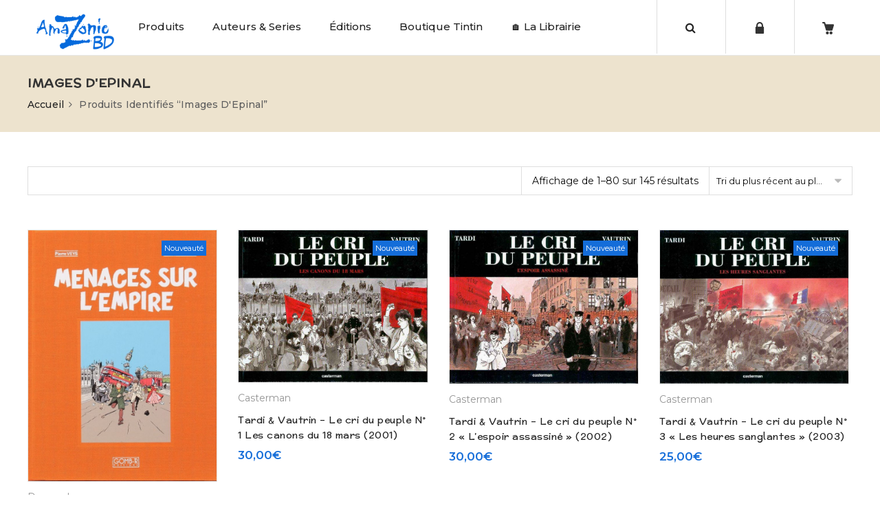

--- FILE ---
content_type: text/html; charset=UTF-8
request_url: https://amazoniebd.com/etiquette-produit/images-depinal/
body_size: 34072
content:
<!DOCTYPE html>
<html lang="fr-FR"><head>
	<meta charset="UTF-8">
	<meta name="viewport" content="width=device-width, initial-scale=1">
	<link rel="profile" href="http://gmpg.org/xfn/11">
		                        <script>
                            /* You can add more configuration options to webfontloader by previously defining the WebFontConfig with your options */
                            if ( typeof WebFontConfig === "undefined" ) {
                                WebFontConfig = new Object();
                            }
                            WebFontConfig['google'] = {families: ['Montserrat:100,200,300,400,500,600,700,800,900,100italic,200italic,300italic,400italic,500italic,600italic,700italic,800italic,900italic', 'McLaren:400']};

                            (function() {
                                var wf = document.createElement( 'script' );
                                wf.src = 'https://ajax.googleapis.com/ajax/libs/webfont/1.5.3/webfont.js';
                                wf.type = 'text/javascript';
                                wf.async = 'true';
                                var s = document.getElementsByTagName( 'script' )[0];
                                s.parentNode.insertBefore( wf, s );
                            })();
                        </script>
                        <meta name='robots' content='index, follow, max-image-preview:large, max-snippet:-1, max-video-preview:-1' />
	<style>img:is([sizes="auto" i], [sizes^="auto," i]) { contain-intrinsic-size: 3000px 1500px }</style>
	<!-- This site has installed PayPal for WooCommerce v4.6.3 - https://www.angelleye.com/product/woocommerce-paypal-plugin/ -->
<!--cloudflare-no-transform--><script type="text/javascript" src="https://tarteaucitron.io/load.js?domain=amazoniebd.com&uuid=934fc07696521182acff7c1aad423bbd334ed0f9"></script>
	<!-- This site is optimized with the Yoast SEO plugin v26.1.1 - https://yoast.com/wordpress/plugins/seo/ -->
	<title>Images d&#039;Epinal Archives - Amazonie BD</title>
	<meta name="description" content="Librairie de BD en ligne : tout l&#039;univers de la Bande Dessinée de collection, collectors, livres pour enfants, boutique Tintin et édition Moulinsart... Venez vite découvrir les trésors d&#039;Amazonie BD !" />
	<link rel="canonical" href="https://amazoniebd.com/etiquette-produit/images-depinal/" />
	<link rel="next" href="https://amazoniebd.com/etiquette-produit/images-depinal/page/2/" />
	<meta property="og:locale" content="fr_FR" />
	<meta property="og:type" content="article" />
	<meta property="og:title" content="Images d&#039;Epinal Archives - Amazonie BD" />
	<meta property="og:description" content="Librairie de BD en ligne : tout l&#039;univers de la Bande Dessinée de collection, collectors, livres pour enfants, boutique Tintin et édition Moulinsart... Venez vite découvrir les trésors d&#039;Amazonie BD !" />
	<meta property="og:url" content="https://amazoniebd.com/etiquette-produit/images-depinal/" />
	<meta property="og:site_name" content="Amazonie BD" />
	<script type="application/ld+json" class="yoast-schema-graph">{"@context":"https://schema.org","@graph":[{"@type":"CollectionPage","@id":"https://amazoniebd.com/etiquette-produit/images-depinal/","url":"https://amazoniebd.com/etiquette-produit/images-depinal/","name":"Images d'Epinal Archives - Amazonie BD","isPartOf":{"@id":"https://amazoniebd.com/#website"},"primaryImageOfPage":{"@id":"https://amazoniebd.com/etiquette-produit/images-depinal/#primaryimage"},"image":{"@id":"https://amazoniebd.com/etiquette-produit/images-depinal/#primaryimage"},"thumbnailUrl":"https://amazoniebd.com/wp-content/uploads/2025/12/Barral-Veys-–-Les-aventures-de-Philip-et-Francis-N°-1-Menaces-sur-lEmpire-Tirage-de-tete-Amazone-BD.jpg","description":"Librairie de BD en ligne : tout l'univers de la Bande Dessinée de collection, collectors, livres pour enfants, boutique Tintin et édition Moulinsart... Venez vite découvrir les trésors d'Amazonie BD !","breadcrumb":{"@id":"https://amazoniebd.com/etiquette-produit/images-depinal/#breadcrumb"},"inLanguage":"fr-FR"},{"@type":"ImageObject","inLanguage":"fr-FR","@id":"https://amazoniebd.com/etiquette-produit/images-depinal/#primaryimage","url":"https://amazoniebd.com/wp-content/uploads/2025/12/Barral-Veys-–-Les-aventures-de-Philip-et-Francis-N°-1-Menaces-sur-lEmpire-Tirage-de-tete-Amazone-BD.jpg","contentUrl":"https://amazoniebd.com/wp-content/uploads/2025/12/Barral-Veys-–-Les-aventures-de-Philip-et-Francis-N°-1-Menaces-sur-lEmpire-Tirage-de-tete-Amazone-BD.jpg","width":650,"height":866},{"@type":"BreadcrumbList","@id":"https://amazoniebd.com/etiquette-produit/images-depinal/#breadcrumb","itemListElement":[{"@type":"ListItem","position":1,"name":"Accueil","item":"https://amazoniebd.com/"},{"@type":"ListItem","position":2,"name":"Images d'Epinal"}]},{"@type":"WebSite","@id":"https://amazoniebd.com/#website","url":"https://amazoniebd.com/","name":"Amazonie BD","description":"Boutique de BD en ligne !","publisher":{"@id":"https://amazoniebd.com/#organization"},"potentialAction":[{"@type":"SearchAction","target":{"@type":"EntryPoint","urlTemplate":"https://amazoniebd.com/?s={search_term_string}"},"query-input":{"@type":"PropertyValueSpecification","valueRequired":true,"valueName":"search_term_string"}}],"inLanguage":"fr-FR"},{"@type":"Organization","@id":"https://amazoniebd.com/#organization","name":"Amazonie BD","url":"https://amazoniebd.com/","logo":{"@type":"ImageObject","inLanguage":"fr-FR","@id":"https://amazoniebd.com/#/schema/logo/image/","url":"https://amazoniebd.com/wp-content/uploads/2020/01/logo_blue.png","contentUrl":"https://amazoniebd.com/wp-content/uploads/2020/01/logo_blue.png","width":661,"height":300,"caption":"Amazonie BD"},"image":{"@id":"https://amazoniebd.com/#/schema/logo/image/"},"sameAs":["http://www.facebook.com/amazonie.bd.7"]}]}</script>
	<!-- / Yoast SEO plugin. -->


<link rel='dns-prefetch' href='//use.fontawesome.com' />
<link rel="alternate" type="application/rss+xml" title="Amazonie BD &raquo; Flux" href="https://amazoniebd.com/feed/" />
<link rel="alternate" type="application/rss+xml" title="Amazonie BD &raquo; Flux des commentaires" href="https://amazoniebd.com/comments/feed/" />
<link rel="alternate" type="application/rss+xml" title="Flux pour Amazonie BD &raquo; Images d&#039;Epinal Étiquette" href="https://amazoniebd.com/etiquette-produit/images-depinal/feed/" />
<script type="text/javascript">
/* <![CDATA[ */
window._wpemojiSettings = {"baseUrl":"https:\/\/s.w.org\/images\/core\/emoji\/16.0.1\/72x72\/","ext":".png","svgUrl":"https:\/\/s.w.org\/images\/core\/emoji\/16.0.1\/svg\/","svgExt":".svg","source":{"concatemoji":"https:\/\/amazoniebd.com\/wp-includes\/js\/wp-emoji-release.min.js?ver=6.8.3"}};
/*! This file is auto-generated */
!function(s,n){var o,i,e;function c(e){try{var t={supportTests:e,timestamp:(new Date).valueOf()};sessionStorage.setItem(o,JSON.stringify(t))}catch(e){}}function p(e,t,n){e.clearRect(0,0,e.canvas.width,e.canvas.height),e.fillText(t,0,0);var t=new Uint32Array(e.getImageData(0,0,e.canvas.width,e.canvas.height).data),a=(e.clearRect(0,0,e.canvas.width,e.canvas.height),e.fillText(n,0,0),new Uint32Array(e.getImageData(0,0,e.canvas.width,e.canvas.height).data));return t.every(function(e,t){return e===a[t]})}function u(e,t){e.clearRect(0,0,e.canvas.width,e.canvas.height),e.fillText(t,0,0);for(var n=e.getImageData(16,16,1,1),a=0;a<n.data.length;a++)if(0!==n.data[a])return!1;return!0}function f(e,t,n,a){switch(t){case"flag":return n(e,"\ud83c\udff3\ufe0f\u200d\u26a7\ufe0f","\ud83c\udff3\ufe0f\u200b\u26a7\ufe0f")?!1:!n(e,"\ud83c\udde8\ud83c\uddf6","\ud83c\udde8\u200b\ud83c\uddf6")&&!n(e,"\ud83c\udff4\udb40\udc67\udb40\udc62\udb40\udc65\udb40\udc6e\udb40\udc67\udb40\udc7f","\ud83c\udff4\u200b\udb40\udc67\u200b\udb40\udc62\u200b\udb40\udc65\u200b\udb40\udc6e\u200b\udb40\udc67\u200b\udb40\udc7f");case"emoji":return!a(e,"\ud83e\udedf")}return!1}function g(e,t,n,a){var r="undefined"!=typeof WorkerGlobalScope&&self instanceof WorkerGlobalScope?new OffscreenCanvas(300,150):s.createElement("canvas"),o=r.getContext("2d",{willReadFrequently:!0}),i=(o.textBaseline="top",o.font="600 32px Arial",{});return e.forEach(function(e){i[e]=t(o,e,n,a)}),i}function t(e){var t=s.createElement("script");t.src=e,t.defer=!0,s.head.appendChild(t)}"undefined"!=typeof Promise&&(o="wpEmojiSettingsSupports",i=["flag","emoji"],n.supports={everything:!0,everythingExceptFlag:!0},e=new Promise(function(e){s.addEventListener("DOMContentLoaded",e,{once:!0})}),new Promise(function(t){var n=function(){try{var e=JSON.parse(sessionStorage.getItem(o));if("object"==typeof e&&"number"==typeof e.timestamp&&(new Date).valueOf()<e.timestamp+604800&&"object"==typeof e.supportTests)return e.supportTests}catch(e){}return null}();if(!n){if("undefined"!=typeof Worker&&"undefined"!=typeof OffscreenCanvas&&"undefined"!=typeof URL&&URL.createObjectURL&&"undefined"!=typeof Blob)try{var e="postMessage("+g.toString()+"("+[JSON.stringify(i),f.toString(),p.toString(),u.toString()].join(",")+"));",a=new Blob([e],{type:"text/javascript"}),r=new Worker(URL.createObjectURL(a),{name:"wpTestEmojiSupports"});return void(r.onmessage=function(e){c(n=e.data),r.terminate(),t(n)})}catch(e){}c(n=g(i,f,p,u))}t(n)}).then(function(e){for(var t in e)n.supports[t]=e[t],n.supports.everything=n.supports.everything&&n.supports[t],"flag"!==t&&(n.supports.everythingExceptFlag=n.supports.everythingExceptFlag&&n.supports[t]);n.supports.everythingExceptFlag=n.supports.everythingExceptFlag&&!n.supports.flag,n.DOMReady=!1,n.readyCallback=function(){n.DOMReady=!0}}).then(function(){return e}).then(function(){var e;n.supports.everything||(n.readyCallback(),(e=n.source||{}).concatemoji?t(e.concatemoji):e.wpemoji&&e.twemoji&&(t(e.twemoji),t(e.wpemoji)))}))}((window,document),window._wpemojiSettings);
/* ]]> */
</script>
<link rel='stylesheet' id='validate-engine-css-css' href='https://amazoniebd.com/wp-content/plugins/wysija-newsletters/css/validationEngine.jquery.css?ver=2.14' type='text/css' media='all' />
<style id='wp-emoji-styles-inline-css' type='text/css'>

	img.wp-smiley, img.emoji {
		display: inline !important;
		border: none !important;
		box-shadow: none !important;
		height: 1em !important;
		width: 1em !important;
		margin: 0 0.07em !important;
		vertical-align: -0.1em !important;
		background: none !important;
		padding: 0 !important;
	}
</style>
<link rel='stylesheet' id='wp-block-library-css' href='https://amazoniebd.com/wp-includes/css/dist/block-library/style.min.css?ver=6.8.3' type='text/css' media='all' />
<style id='classic-theme-styles-inline-css' type='text/css'>
/*! This file is auto-generated */
.wp-block-button__link{color:#fff;background-color:#32373c;border-radius:9999px;box-shadow:none;text-decoration:none;padding:calc(.667em + 2px) calc(1.333em + 2px);font-size:1.125em}.wp-block-file__button{background:#32373c;color:#fff;text-decoration:none}
</style>
<style id='global-styles-inline-css' type='text/css'>
:root{--wp--preset--aspect-ratio--square: 1;--wp--preset--aspect-ratio--4-3: 4/3;--wp--preset--aspect-ratio--3-4: 3/4;--wp--preset--aspect-ratio--3-2: 3/2;--wp--preset--aspect-ratio--2-3: 2/3;--wp--preset--aspect-ratio--16-9: 16/9;--wp--preset--aspect-ratio--9-16: 9/16;--wp--preset--color--black: #000000;--wp--preset--color--cyan-bluish-gray: #abb8c3;--wp--preset--color--white: #ffffff;--wp--preset--color--pale-pink: #f78da7;--wp--preset--color--vivid-red: #cf2e2e;--wp--preset--color--luminous-vivid-orange: #ff6900;--wp--preset--color--luminous-vivid-amber: #fcb900;--wp--preset--color--light-green-cyan: #7bdcb5;--wp--preset--color--vivid-green-cyan: #00d084;--wp--preset--color--pale-cyan-blue: #8ed1fc;--wp--preset--color--vivid-cyan-blue: #0693e3;--wp--preset--color--vivid-purple: #9b51e0;--wp--preset--gradient--vivid-cyan-blue-to-vivid-purple: linear-gradient(135deg,rgba(6,147,227,1) 0%,rgb(155,81,224) 100%);--wp--preset--gradient--light-green-cyan-to-vivid-green-cyan: linear-gradient(135deg,rgb(122,220,180) 0%,rgb(0,208,130) 100%);--wp--preset--gradient--luminous-vivid-amber-to-luminous-vivid-orange: linear-gradient(135deg,rgba(252,185,0,1) 0%,rgba(255,105,0,1) 100%);--wp--preset--gradient--luminous-vivid-orange-to-vivid-red: linear-gradient(135deg,rgba(255,105,0,1) 0%,rgb(207,46,46) 100%);--wp--preset--gradient--very-light-gray-to-cyan-bluish-gray: linear-gradient(135deg,rgb(238,238,238) 0%,rgb(169,184,195) 100%);--wp--preset--gradient--cool-to-warm-spectrum: linear-gradient(135deg,rgb(74,234,220) 0%,rgb(151,120,209) 20%,rgb(207,42,186) 40%,rgb(238,44,130) 60%,rgb(251,105,98) 80%,rgb(254,248,76) 100%);--wp--preset--gradient--blush-light-purple: linear-gradient(135deg,rgb(255,206,236) 0%,rgb(152,150,240) 100%);--wp--preset--gradient--blush-bordeaux: linear-gradient(135deg,rgb(254,205,165) 0%,rgb(254,45,45) 50%,rgb(107,0,62) 100%);--wp--preset--gradient--luminous-dusk: linear-gradient(135deg,rgb(255,203,112) 0%,rgb(199,81,192) 50%,rgb(65,88,208) 100%);--wp--preset--gradient--pale-ocean: linear-gradient(135deg,rgb(255,245,203) 0%,rgb(182,227,212) 50%,rgb(51,167,181) 100%);--wp--preset--gradient--electric-grass: linear-gradient(135deg,rgb(202,248,128) 0%,rgb(113,206,126) 100%);--wp--preset--gradient--midnight: linear-gradient(135deg,rgb(2,3,129) 0%,rgb(40,116,252) 100%);--wp--preset--font-size--small: 13px;--wp--preset--font-size--medium: 20px;--wp--preset--font-size--large: 36px;--wp--preset--font-size--x-large: 42px;--wp--preset--spacing--20: 0.44rem;--wp--preset--spacing--30: 0.67rem;--wp--preset--spacing--40: 1rem;--wp--preset--spacing--50: 1.5rem;--wp--preset--spacing--60: 2.25rem;--wp--preset--spacing--70: 3.38rem;--wp--preset--spacing--80: 5.06rem;--wp--preset--shadow--natural: 6px 6px 9px rgba(0, 0, 0, 0.2);--wp--preset--shadow--deep: 12px 12px 50px rgba(0, 0, 0, 0.4);--wp--preset--shadow--sharp: 6px 6px 0px rgba(0, 0, 0, 0.2);--wp--preset--shadow--outlined: 6px 6px 0px -3px rgba(255, 255, 255, 1), 6px 6px rgba(0, 0, 0, 1);--wp--preset--shadow--crisp: 6px 6px 0px rgba(0, 0, 0, 1);}:where(.is-layout-flex){gap: 0.5em;}:where(.is-layout-grid){gap: 0.5em;}body .is-layout-flex{display: flex;}.is-layout-flex{flex-wrap: wrap;align-items: center;}.is-layout-flex > :is(*, div){margin: 0;}body .is-layout-grid{display: grid;}.is-layout-grid > :is(*, div){margin: 0;}:where(.wp-block-columns.is-layout-flex){gap: 2em;}:where(.wp-block-columns.is-layout-grid){gap: 2em;}:where(.wp-block-post-template.is-layout-flex){gap: 1.25em;}:where(.wp-block-post-template.is-layout-grid){gap: 1.25em;}.has-black-color{color: var(--wp--preset--color--black) !important;}.has-cyan-bluish-gray-color{color: var(--wp--preset--color--cyan-bluish-gray) !important;}.has-white-color{color: var(--wp--preset--color--white) !important;}.has-pale-pink-color{color: var(--wp--preset--color--pale-pink) !important;}.has-vivid-red-color{color: var(--wp--preset--color--vivid-red) !important;}.has-luminous-vivid-orange-color{color: var(--wp--preset--color--luminous-vivid-orange) !important;}.has-luminous-vivid-amber-color{color: var(--wp--preset--color--luminous-vivid-amber) !important;}.has-light-green-cyan-color{color: var(--wp--preset--color--light-green-cyan) !important;}.has-vivid-green-cyan-color{color: var(--wp--preset--color--vivid-green-cyan) !important;}.has-pale-cyan-blue-color{color: var(--wp--preset--color--pale-cyan-blue) !important;}.has-vivid-cyan-blue-color{color: var(--wp--preset--color--vivid-cyan-blue) !important;}.has-vivid-purple-color{color: var(--wp--preset--color--vivid-purple) !important;}.has-black-background-color{background-color: var(--wp--preset--color--black) !important;}.has-cyan-bluish-gray-background-color{background-color: var(--wp--preset--color--cyan-bluish-gray) !important;}.has-white-background-color{background-color: var(--wp--preset--color--white) !important;}.has-pale-pink-background-color{background-color: var(--wp--preset--color--pale-pink) !important;}.has-vivid-red-background-color{background-color: var(--wp--preset--color--vivid-red) !important;}.has-luminous-vivid-orange-background-color{background-color: var(--wp--preset--color--luminous-vivid-orange) !important;}.has-luminous-vivid-amber-background-color{background-color: var(--wp--preset--color--luminous-vivid-amber) !important;}.has-light-green-cyan-background-color{background-color: var(--wp--preset--color--light-green-cyan) !important;}.has-vivid-green-cyan-background-color{background-color: var(--wp--preset--color--vivid-green-cyan) !important;}.has-pale-cyan-blue-background-color{background-color: var(--wp--preset--color--pale-cyan-blue) !important;}.has-vivid-cyan-blue-background-color{background-color: var(--wp--preset--color--vivid-cyan-blue) !important;}.has-vivid-purple-background-color{background-color: var(--wp--preset--color--vivid-purple) !important;}.has-black-border-color{border-color: var(--wp--preset--color--black) !important;}.has-cyan-bluish-gray-border-color{border-color: var(--wp--preset--color--cyan-bluish-gray) !important;}.has-white-border-color{border-color: var(--wp--preset--color--white) !important;}.has-pale-pink-border-color{border-color: var(--wp--preset--color--pale-pink) !important;}.has-vivid-red-border-color{border-color: var(--wp--preset--color--vivid-red) !important;}.has-luminous-vivid-orange-border-color{border-color: var(--wp--preset--color--luminous-vivid-orange) !important;}.has-luminous-vivid-amber-border-color{border-color: var(--wp--preset--color--luminous-vivid-amber) !important;}.has-light-green-cyan-border-color{border-color: var(--wp--preset--color--light-green-cyan) !important;}.has-vivid-green-cyan-border-color{border-color: var(--wp--preset--color--vivid-green-cyan) !important;}.has-pale-cyan-blue-border-color{border-color: var(--wp--preset--color--pale-cyan-blue) !important;}.has-vivid-cyan-blue-border-color{border-color: var(--wp--preset--color--vivid-cyan-blue) !important;}.has-vivid-purple-border-color{border-color: var(--wp--preset--color--vivid-purple) !important;}.has-vivid-cyan-blue-to-vivid-purple-gradient-background{background: var(--wp--preset--gradient--vivid-cyan-blue-to-vivid-purple) !important;}.has-light-green-cyan-to-vivid-green-cyan-gradient-background{background: var(--wp--preset--gradient--light-green-cyan-to-vivid-green-cyan) !important;}.has-luminous-vivid-amber-to-luminous-vivid-orange-gradient-background{background: var(--wp--preset--gradient--luminous-vivid-amber-to-luminous-vivid-orange) !important;}.has-luminous-vivid-orange-to-vivid-red-gradient-background{background: var(--wp--preset--gradient--luminous-vivid-orange-to-vivid-red) !important;}.has-very-light-gray-to-cyan-bluish-gray-gradient-background{background: var(--wp--preset--gradient--very-light-gray-to-cyan-bluish-gray) !important;}.has-cool-to-warm-spectrum-gradient-background{background: var(--wp--preset--gradient--cool-to-warm-spectrum) !important;}.has-blush-light-purple-gradient-background{background: var(--wp--preset--gradient--blush-light-purple) !important;}.has-blush-bordeaux-gradient-background{background: var(--wp--preset--gradient--blush-bordeaux) !important;}.has-luminous-dusk-gradient-background{background: var(--wp--preset--gradient--luminous-dusk) !important;}.has-pale-ocean-gradient-background{background: var(--wp--preset--gradient--pale-ocean) !important;}.has-electric-grass-gradient-background{background: var(--wp--preset--gradient--electric-grass) !important;}.has-midnight-gradient-background{background: var(--wp--preset--gradient--midnight) !important;}.has-small-font-size{font-size: var(--wp--preset--font-size--small) !important;}.has-medium-font-size{font-size: var(--wp--preset--font-size--medium) !important;}.has-large-font-size{font-size: var(--wp--preset--font-size--large) !important;}.has-x-large-font-size{font-size: var(--wp--preset--font-size--x-large) !important;}
:where(.wp-block-post-template.is-layout-flex){gap: 1.25em;}:where(.wp-block-post-template.is-layout-grid){gap: 1.25em;}
:where(.wp-block-columns.is-layout-flex){gap: 2em;}:where(.wp-block-columns.is-layout-grid){gap: 2em;}
:root :where(.wp-block-pullquote){font-size: 1.5em;line-height: 1.6;}
</style>
<link rel='stylesheet' id='contact-form-7-css' href='https://amazoniebd.com/wp-content/plugins/contact-form-7/includes/css/styles.css?ver=6.1.2' type='text/css' media='all' />
<style id='woocommerce-inline-inline-css' type='text/css'>
.woocommerce form .form-row .required { visibility: visible; }
</style>
<link rel='stylesheet' id='brands-styles-css' href='https://amazoniebd.com/wp-content/plugins/woocommerce/assets/css/brands.css?ver=10.2.3' type='text/css' media='all' />
<link rel='stylesheet' id='wp-pagenavi-css' href='https://amazoniebd.com/wp-content/plugins/wp-pagenavi/pagenavi-css.css?ver=2.70' type='text/css' media='all' />
<link rel='stylesheet' id='bfa-font-awesome-css' href='https://use.fontawesome.com/releases/v5.15.4/css/all.css?ver=2.0.3' type='text/css' media='all' />
<link rel='stylesheet' id='bfa-font-awesome-v4-shim-css' href='https://use.fontawesome.com/releases/v5.15.4/css/v4-shims.css?ver=2.0.3' type='text/css' media='all' />
<style id='bfa-font-awesome-v4-shim-inline-css' type='text/css'>

			@font-face {
				font-family: 'FontAwesome';
				src: url('https://use.fontawesome.com/releases/v5.15.4/webfonts/fa-brands-400.eot'),
				url('https://use.fontawesome.com/releases/v5.15.4/webfonts/fa-brands-400.eot?#iefix') format('embedded-opentype'),
				url('https://use.fontawesome.com/releases/v5.15.4/webfonts/fa-brands-400.woff2') format('woff2'),
				url('https://use.fontawesome.com/releases/v5.15.4/webfonts/fa-brands-400.woff') format('woff'),
				url('https://use.fontawesome.com/releases/v5.15.4/webfonts/fa-brands-400.ttf') format('truetype'),
				url('https://use.fontawesome.com/releases/v5.15.4/webfonts/fa-brands-400.svg#fontawesome') format('svg');
			}

			@font-face {
				font-family: 'FontAwesome';
				src: url('https://use.fontawesome.com/releases/v5.15.4/webfonts/fa-solid-900.eot'),
				url('https://use.fontawesome.com/releases/v5.15.4/webfonts/fa-solid-900.eot?#iefix') format('embedded-opentype'),
				url('https://use.fontawesome.com/releases/v5.15.4/webfonts/fa-solid-900.woff2') format('woff2'),
				url('https://use.fontawesome.com/releases/v5.15.4/webfonts/fa-solid-900.woff') format('woff'),
				url('https://use.fontawesome.com/releases/v5.15.4/webfonts/fa-solid-900.ttf') format('truetype'),
				url('https://use.fontawesome.com/releases/v5.15.4/webfonts/fa-solid-900.svg#fontawesome') format('svg');
			}

			@font-face {
				font-family: 'FontAwesome';
				src: url('https://use.fontawesome.com/releases/v5.15.4/webfonts/fa-regular-400.eot'),
				url('https://use.fontawesome.com/releases/v5.15.4/webfonts/fa-regular-400.eot?#iefix') format('embedded-opentype'),
				url('https://use.fontawesome.com/releases/v5.15.4/webfonts/fa-regular-400.woff2') format('woff2'),
				url('https://use.fontawesome.com/releases/v5.15.4/webfonts/fa-regular-400.woff') format('woff'),
				url('https://use.fontawesome.com/releases/v5.15.4/webfonts/fa-regular-400.ttf') format('truetype'),
				url('https://use.fontawesome.com/releases/v5.15.4/webfonts/fa-regular-400.svg#fontawesome') format('svg');
				unicode-range: U+F004-F005,U+F007,U+F017,U+F022,U+F024,U+F02E,U+F03E,U+F044,U+F057-F059,U+F06E,U+F070,U+F075,U+F07B-F07C,U+F080,U+F086,U+F089,U+F094,U+F09D,U+F0A0,U+F0A4-F0A7,U+F0C5,U+F0C7-F0C8,U+F0E0,U+F0EB,U+F0F3,U+F0F8,U+F0FE,U+F111,U+F118-F11A,U+F11C,U+F133,U+F144,U+F146,U+F14A,U+F14D-F14E,U+F150-F152,U+F15B-F15C,U+F164-F165,U+F185-F186,U+F191-F192,U+F1AD,U+F1C1-F1C9,U+F1CD,U+F1D8,U+F1E3,U+F1EA,U+F1F6,U+F1F9,U+F20A,U+F247-F249,U+F24D,U+F254-F25B,U+F25D,U+F267,U+F271-F274,U+F279,U+F28B,U+F28D,U+F2B5-F2B6,U+F2B9,U+F2BB,U+F2BD,U+F2C1-F2C2,U+F2D0,U+F2D2,U+F2DC,U+F2ED,U+F328,U+F358-F35B,U+F3A5,U+F3D1,U+F410,U+F4AD;
			}
		
</style>
<link rel='stylesheet' id='bsf-Defaults-css' href='https://amazoniebd.com/wp-content/uploads/smile_fonts/Defaults/Defaults.css?ver=6.8.3' type='text/css' media='all' />
<link rel='stylesheet' id='cwginstock_frontend_css-css' href='https://amazoniebd.com/wp-content/plugins/back-in-stock-notifier-for-woocommerce/assets/css/frontend.min.css?ver=6.2.0' type='text/css' media='' />
<link rel='stylesheet' id='cwginstock_bootstrap-css' href='https://amazoniebd.com/wp-content/plugins/back-in-stock-notifier-for-woocommerce/assets/css/bootstrap.min.css?ver=6.2.0' type='text/css' media='' />
<link rel='stylesheet' id='sib-front-css-css' href='https://amazoniebd.com/wp-content/plugins/mailin/css/mailin-front.css?ver=6.8.3' type='text/css' media='all' />
<link rel='stylesheet' id='js_composer_front-css' href='https://amazoniebd.com/wp-content/plugins/js_composer/assets/css/js_composer.min.css?ver=5.5.5' type='text/css' media='all' />
<link rel='stylesheet' id='xtocky-style-css' href='https://amazoniebd.com/wp-content/themes/xtocky/style.css?ver=6.8.3' type='text/css' media='all' />
<style id='xtocky-style-inline-css' type='text/css'>
.product-label.discount {
    background-color: #146DDC !important;
}@media (min-width:1200px){.container{max-width:1280px} }
</style>
<script type="text/javascript" src="https://amazoniebd.com/wp-includes/js/jquery/jquery.min.js?ver=3.7.1" id="jquery-core-js"></script>
<script type="text/javascript" src="https://amazoniebd.com/wp-includes/js/jquery/jquery-migrate.min.js?ver=3.4.1" id="jquery-migrate-js"></script>
<script type="text/javascript" src="https://amazoniebd.com/wp-content/plugins/woocommerce/assets/js/jquery-blockui/jquery.blockUI.min.js?ver=2.7.0-wc.10.2.3" id="jquery-blockui-js" data-wp-strategy="defer"></script>
<script type="text/javascript" src="https://amazoniebd.com/wp-content/plugins/woocommerce/assets/js/js-cookie/js.cookie.min.js?ver=2.1.4-wc.10.2.3" id="js-cookie-js" defer="defer" data-wp-strategy="defer"></script>
<script type="text/javascript" id="woocommerce-js-extra">
/* <![CDATA[ */
var woocommerce_params = {"ajax_url":"\/wp-admin\/admin-ajax.php","wc_ajax_url":"\/?wc-ajax=%%endpoint%%","i18n_password_show":"Afficher le mot de passe","i18n_password_hide":"Masquer le mot de passe"};
/* ]]> */
</script>
<script type="text/javascript" src="https://amazoniebd.com/wp-content/plugins/woocommerce/assets/js/frontend/woocommerce.min.js?ver=10.2.3" id="woocommerce-js" defer="defer" data-wp-strategy="defer"></script>
<script type="text/javascript" id="wc-add-to-cart-js-extra">
/* <![CDATA[ */
var wc_add_to_cart_params = {"ajax_url":"\/wp-admin\/admin-ajax.php","wc_ajax_url":"\/?wc-ajax=%%endpoint%%","i18n_view_cart":"Voir le panier","cart_url":"https:\/\/amazoniebd.com\/panier\/","is_cart":"","cart_redirect_after_add":"yes"};
/* ]]> */
</script>
<script type="text/javascript" src="https://amazoniebd.com/wp-content/plugins/woocommerce/assets/js/frontend/add-to-cart.min.js?ver=10.2.3" id="wc-add-to-cart-js" data-wp-strategy="defer"></script>
<script type="text/javascript" src="https://amazoniebd.com/wp-content/plugins/js_composer/assets/js/vendors/woocommerce-add-to-cart.js?ver=5.5.5" id="vc_woocommerce-add-to-cart-js-js"></script>
<script type="text/javascript" id="sib-front-js-js-extra">
/* <![CDATA[ */
var sibErrMsg = {"invalidMail":"Veuillez entrer une adresse e-mail valide.","requiredField":"Veuillez compl\u00e9ter les champs obligatoires.","invalidDateFormat":"Veuillez entrer une date valide.","invalidSMSFormat":"Veuillez entrer une num\u00e9ro de t\u00e9l\u00e9phone valide."};
var ajax_sib_front_object = {"ajax_url":"https:\/\/amazoniebd.com\/wp-admin\/admin-ajax.php","ajax_nonce":"5ea196cb02","flag_url":"https:\/\/amazoniebd.com\/wp-content\/plugins\/mailin\/img\/flags\/"};
/* ]]> */
</script>
<script type="text/javascript" src="https://amazoniebd.com/wp-content/plugins/mailin/js/mailin-front.js?ver=1760347209" id="sib-front-js-js"></script>
<link rel="https://api.w.org/" href="https://amazoniebd.com/wp-json/" /><link rel="alternate" title="JSON" type="application/json" href="https://amazoniebd.com/wp-json/wp/v2/product_tag/1082" /><link rel="EditURI" type="application/rsd+xml" title="RSD" href="https://amazoniebd.com/xmlrpc.php?rsd" />
<meta name="generator" content="WordPress 6.8.3" />
<meta name="generator" content="WooCommerce 10.2.3" />
<link rel="shortcut icon" type="image/x-icon" href="https://amazoniebd.com/wp-content/uploads/2020/01/favico-1.png" />
<link rel="apple-touch-icon" sizes="144x144" href=" https://amazoniebd.com/wp-content/uploads/2020/01/icon_amazonie.jpg"><link rel="apple-touch-icon" sizes="57x57" href="https://amazoniebd.com/wp-content/uploads/2020/01/favico-1.png"><meta name="robots" content="NOODP"><meta name="description" content="Images d'Epinal" />	<noscript><style>.woocommerce-product-gallery{ opacity: 1 !important; }</style></noscript>
	<meta name="generator" content="Powered by WPBakery Page Builder - drag and drop page builder for WordPress."/>
<!--[if lte IE 9]><link rel="stylesheet" type="text/css" href="https://amazoniebd.com/wp-content/plugins/js_composer/assets/css/vc_lte_ie9.min.css" media="screen"><![endif]--><script type="text/javascript" src="https://cdn.brevo.com/js/sdk-loader.js" async></script>
<script type="text/javascript">
  window.Brevo = window.Brevo || [];
  window.Brevo.push(['init', {"client_key":"knmc6qy41v9nld8n5r2ae0a0","email_id":null,"push":{"customDomain":"https:\/\/amazoniebd.com\/wp-content\/plugins\/mailin\/"},"service_worker_url":"sw.js?key=${key}","frame_url":"brevo-frame.html"}]);
</script><style type="text/css" title="dynamic-css" class="options-output">.header-wrapper .site-header,.header-layout-7 .site-header .header-main .menu4{background-color:#ffffff;}.mega-menu .narrow .popup > .inner > ul.sub-menu > li:hover > a, .mega-menu .narrow .popup > .inner > ul.sub-menu > li.current-menu-item a,.main-menu-wrap .header-dropdown.lang ul li:hover > a,.main-menu-wrap .header-dropdown.lang ul li a:hover{color:#dd3333;}.site-header .active-sticky, .header-layout-3 .site-header.active-sticky.sticky-menu-header .header-main, ..header-layout-4 .site-header .header-main .menu4.active-sticky,.header-layout-5 .site-header .header-main .menu5.active-sticky{background-color:#ffffff;}body:not(.single-product):not(.post-type-archive-product) .page-header h1{opacity: 1;visibility: visible;-webkit-transition: opacity 0.24s ease-in-out;-moz-transition: opacity 0.24s ease-in-out;transition: opacity 0.24s ease-in-out;}.wf-loading body:not(.single-product):not(.post-type-archive-product) .page-header h1{opacity: 0;}.ie.wf-loading body:not(.single-product):not(.post-type-archive-product) .page-header h1{visibility: hidden;}.page-header:not(.woo-breadcrumb) .breadcrumb a:hover{color:#146dd9;}.breadcrumb > .current, .breadcrumb .prefix, .woocommerce-breadcrumb{color:#5e5e5e;}.page-header{padding-top:30px;padding-bottom:30px;}body:not(.single-product):not(.post-type-archive-product) .page-header{background-color:#ede3ce;}.footer-bottom{background-color:#000000;}.footer-bottom, .footer .footer-bottom a:not(.scroll-top), .footer-bottom .payment-info h5, .footer-bottom .footer-menu li + li:before {color:#e8e8e8;}.footer-bottom .social-icons .social-icon:hover, .footer-bottom .social-icons .social-icon:focus{background-color:#e1e1e1;}.footer .footer-bottom a:hover, .footer .footer-bottom a:focus {color:#e1e1e1;}.footer-bottom .social-icons .social-icon {background-color:#146dd9;}.footer-bottom .social-icons i{color:#e8e8e8;}.footer{background-color:#1e1e1e;}.footer .widget .widget-title {color:#dddddd;}.footer, .footer a {color:#dddddd;}.product-wrap figure .product-image + .product-image,.product-top figure, .woocommerce-product-gallery .slick-slide img, .woocommerce-product-gallery .flex-viewport,.products.products-list .product-top figure{border-top:1px solid #e9e9e9;border-bottom:1px solid #e9e9e9;border-left:1px solid #e9e9e9;border-right:1px solid #e9e9e9;}.page-header.woo-breadcrumb{background-color:#f4f4f4;}.page-header.woo-breadcrumb h1{color:#333;font-size:18px;opacity: 1;visibility: visible;-webkit-transition: opacity 0.24s ease-in-out;-moz-transition: opacity 0.24s ease-in-out;transition: opacity 0.24s ease-in-out;}.wf-loading .page-header.woo-breadcrumb h1{opacity: 0;}.ie.wf-loading .page-header.woo-breadcrumb h1{visibility: hidden;}.page-header.woo-breadcrumb{padding-top:18px;padding-bottom:18px;}.page-header.woo-single h1{color:#777777;font-size:18px;opacity: 1;visibility: visible;-webkit-transition: opacity 0.24s ease-in-out;-moz-transition: opacity 0.24s ease-in-out;transition: opacity 0.24s ease-in-out;}.wf-loading .page-header.woo-single h1{opacity: 0;}.ie.wf-loading .page-header.woo-single h1{visibility: hidden;}.page-header.woo-single{padding-top:15px;padding-bottom:15px;}.page-header.woo-single .breadcrumb a{color:#777777;}.page-header.woo-single .breadcrumb a:hover, .page-header.woo-single .breadcrumb a:focus{color:#146dd9;}.page-header.woo-single .breadcrumb > .current, .page-header.woo-single .breadcrumb .prefix, .page-header.woo-single .woocommerce-breadcrumb{color:#b0afaf;}body{font-family:Montserrat;font-style:normal;color:#0a0a0a;opacity: 1;visibility: visible;-webkit-transition: opacity 0.24s ease-in-out;-moz-transition: opacity 0.24s ease-in-out;transition: opacity 0.24s ease-in-out;}.wf-loading body{opacity: 0;}.ie.wf-loading body{visibility: hidden;}h1, .h1, h2, .h2, h3, .h3, h4, .h4, h5, .h5, h6, .h6{font-family:McLaren;font-style:normal;opacity: 1;visibility: visible;-webkit-transition: opacity 0.24s ease-in-out;-moz-transition: opacity 0.24s ease-in-out;transition: opacity 0.24s ease-in-out;}.wf-loading h1,.wf-loading  .h1,.wf-loading  h2,.wf-loading  .h2,.wf-loading  h3,.wf-loading  .h3,.wf-loading  h4,.wf-loading  .h4,.wf-loading  h5,.wf-loading  .h5,.wf-loading  h6,.wf-loading  .h6{opacity: 0;}.ie.wf-loading h1,.ie.wf-loading  .h1,.ie.wf-loading  h2,.ie.wf-loading  .h2,.ie.wf-loading  h3,.ie.wf-loading  .h3,.ie.wf-loading  h4,.ie.wf-loading  .h4,.ie.wf-loading  h5,.ie.wf-loading  .h5,.ie.wf-loading  h6,.ie.wf-loading  .h6{visibility: hidden;}h1,.h1{color:#222;font-size:28px;opacity: 1;visibility: visible;-webkit-transition: opacity 0.24s ease-in-out;-moz-transition: opacity 0.24s ease-in-out;transition: opacity 0.24s ease-in-out;}.wf-loading h1,.wf-loading .h1{opacity: 0;}.ie.wf-loading h1,.ie.wf-loading .h1{visibility: hidden;}h2,.h2{color:#146dd9;font-size:25px;opacity: 1;visibility: visible;-webkit-transition: opacity 0.24s ease-in-out;-moz-transition: opacity 0.24s ease-in-out;transition: opacity 0.24s ease-in-out;}.wf-loading h2,.wf-loading .h2{opacity: 0;}.ie.wf-loading h2,.ie.wf-loading .h2{visibility: hidden;}h3,.h3{color:#222;font-size:22px;opacity: 1;visibility: visible;-webkit-transition: opacity 0.24s ease-in-out;-moz-transition: opacity 0.24s ease-in-out;transition: opacity 0.24s ease-in-out;}.wf-loading h3,.wf-loading .h3{opacity: 0;}.ie.wf-loading h3,.ie.wf-loading .h3{visibility: hidden;}h4,.h4{color:#222;font-size:18px;opacity: 1;visibility: visible;-webkit-transition: opacity 0.24s ease-in-out;-moz-transition: opacity 0.24s ease-in-out;transition: opacity 0.24s ease-in-out;}.wf-loading h4,.wf-loading .h4{opacity: 0;}.ie.wf-loading h4,.ie.wf-loading .h4{visibility: hidden;}h5,.h5{color:#222;font-size:16px;opacity: 1;visibility: visible;-webkit-transition: opacity 0.24s ease-in-out;-moz-transition: opacity 0.24s ease-in-out;transition: opacity 0.24s ease-in-out;}.wf-loading h5,.wf-loading .h5{opacity: 0;}.ie.wf-loading h5,.ie.wf-loading .h5{visibility: hidden;}h6,.h6{color:#222;font-size:14px;opacity: 1;visibility: visible;-webkit-transition: opacity 0.24s ease-in-out;-moz-transition: opacity 0.24s ease-in-out;transition: opacity 0.24s ease-in-out;}.wf-loading h6,.wf-loading .h6{opacity: 0;}.ie.wf-loading h6,.ie.wf-loading .h6{visibility: hidden;}
.product-action a:hover,.vc_custom_heading .block-header .banner-btn:not(.line_button):hover,.pl-5 .product-action a:hover,.entry .entry-date.sticky-post,.entry.entry-grid.entry-quote blockquote,.filter-sidebar .pikoworks_widget_brands li a:hover,.filter-sidebar .tagcloud a:hover,.footer .widget.instagram-widget .btn.btn-follow,.footer .widget.instagram-widget .btn.btn-follow:focus,.footer .widget.instagram-widget .btn.btn-follow:hover,.footer-bottom .social-icons .social-icon:hover,.hesperiden.tparrows:focus,.hesperiden.tparrows:hover,.mega-menu .tip,.menu-btn.open .icon-bar,.menu-btn:focus .icon-bar,.menu-btn:hover .icon-bar,.nav.nav-pills>li.active>a,.nav.nav-pills>li>a:focus,.nav.nav-pills>li>a:hover,.overlay-container .overlay.custom,.overlay-container .overlay.custom2,.page-links a:focus,.page-links a:hover,.pagination .next:focus:after,.pagination .next:hover:after,.pagination .prev:focus:before,.pagination .prev:hover:before,.pagination>li>a:focus,.pagination>li>a:hover,.pagination>li>span:focus,.pagination>li>span:hover,.piko-ajax-load a:hover,.piko-layout-header .piko-show-account.logged-in .link-account,.piko-my-account .piko-togoleform,.piko-show-account.logged-in .link-account:hover,.popup-gallery .woocommerce-product-gallery__image a:hover:before,.product-action a:hover,.product-label,.reset_variations:focus,.reset_variations:hover,.round-1 .spinner,.sc-pl-2 .progress .progress-bar,.scroll-top span:hover,.select2-container--default .select2-results__option--highlighted[aria-selected],.site-header .header-actions .tools_button .badge-number,.slick-dots li.slick-active button,.social-icons i:hover,.summary .single_add_to_cart_button,.tp-bullets .tp-bullet.selected,.tp-bullets .tp-bullet:focus,.tp-bullets .tp-bullet:hover,.tparrows:focus,.tparrows:hover,.various-4 .spinner,.video-gallery a.open:hover:before,.widget_shopping_cart_content .buttons>a.button+a.button,.widget_shopping_cart_content .buttons>button.button+a.button,.widget_shopping_cart_content .buttons>input.button+a.button,.woocommerce-pagination .page-numbers li .page-numbers:hover,.yith-woocompare-widget a.clear-all,.yith-woocompare-widget a.compare.button,a.button:hover,button:hover,button[disabled]:focus,button[disabled]:hover,input[type=submit]:hover,input[type=submit][disabled]:focus,input[type=submit][disabled]:hover,input[type=button],input[type=button][disabled]:focus,input[type=button][disabled]:hover,input[type=reset],input[type=reset][disabled]:focus,input[type=reset][disabled]:hover,.woocommerce .widget_layered_nav ul.yith-wcan-label li a:hover,.woocommerce-page .widget_layered_nav ul.yith-wcan-label li a:hover,.woocommerce .widget_layered_nav ul.yith-wcan-label li.chosen a,.woocommerce-page .widget_layered_nav ul.yith-wcan-label li.chosen a
{background-color:#146dd9;} 
.arrow li:before,.breadcrumb a:hover,.cart_totals table tr.order-total td .amount,.chosen-container .chosen-results li.highlighted,.comments .comment .comment-date a:hover,.comments .comment h4 a:hover,.default .entry .entry-meta-container .entry-meta a:hover,.entry .entry-author .author-content .more-link:focus,.entry .entry-author .author-content .more-link:hover,.entry .entry-author a:hover,.filter-brand-list a:focus,.filter-brand-list a:hover,.filter-price-container .price-label #high-price-val,.filter-price-container .price-label #low-price-val,.filter-size-box.active,.filter-size-box:focus,.filter-size-box:hover,.footer-bottom .footer-menu li.active a,.header-boxes-container i,.header-boxes-container li .fa-phone+span,.header-boxes-container li .icon-telephone4+span,.header-search-container .dropdown.search-dropdown .chosen-results li.highlighted,.header-search-container .dropdown.search-dropdown .chosen-results li:hover,.info-product .piko-viewdetail:hover,.info-product>h3 a:hover,.member a:hover,.nav.nav-pills.nav-bordered>li.active>a,.nav.nav-pills.nav-bordered>li>a:focus,.nav.nav-pills.nav-bordered>li>a:hover,.page-header.bg-image .breadcrumb li a:hover,.page-header.parallax .breadcrumb li a:hover,.pagination .current,.pagination>li.active>a,.pagination>li.active>a:focus,.pagination>li.active>a:hover,.pagination>li.active>span,.pagination>li.active>span:focus,.pagination>li.active>span:hover,.portfolio-details-list a:hover,.post-navigation a:focus .post-title,.post-navigation a:hover .post-title,.product .new,.product .onsale,.product-category.product h3:hover,.product-innercotent .info-product .piko-viewdetail:hover,.product-innercotent .info-product .title-product a:hover,.product-piko-ajax-list .woocommerce-Price-amount,.product-price-container,.product.outofstock .product.product4 .product-action .product_type_simple:before,.product_list_widget span.quantity,.quantity .qty-wrap a:hover,.search-results-title a:hover,.shop_table tbody .cart_item .product-name a:hover,.shop_table tbody tr.cart_item td.product-remove a:hover,.shop_table tbody tr.cart_item td.product-subtotal,.shop_table.order_details td.product-name a:hover,.side-account-menu .account-list li a:focus,.side-account-menu .account-list li a:hover,.side-menu .megamenu ul li a:focus,.side-menu .megamenu ul li a:hover,.side-menu .megamenu ul li.open>a,.side-menu .mmenu-title:focus,.side-menu .mmenu-title:hover,.side-menu .open>.mmenu-title,.side-menu li a:focus,.side-menu li a:hover,.side-menu li.open>a,.side-menu ul ul li a:focus,.side-menu ul ul li a:hover,.side-menu ul ul li.open>a,.side-menu>li.open>a,.side-menu>li>a:focus,.side-menu>li>a:hover,.text-custom,.woo-single .breadcrumb a:hover,.woocommerce #content table.wishlist_table.cart a.remove:hover,.woocommerce-MyAccount-navigation ul li.is-active a,.woocommerce-info:before,.woocommerce-pagination .page-numbers li .page-numbers.current,a:focus,a:hover
{color:#146dd9;}
.vc_custom_heading .block-header .banner-btn:hover,.cart_totals .wc-proceed-to-checkout .checkout-button:hover,.filter-color-box.active,.filter-color-box:focus,.filter-color-box:hover,.filter-sidebar .pikoworks_widget_brands li a:hover,.filter-sidebar .tagcloud a:hover,.filter-sidebar .widget_price_filter .price_slider_amount button:hover,.filter-size-box.active,.filter-size-box:focus,.filter-size-box:hover,.footer .widget.instagram-widget .btn.btn-follow,.footer .widget.instagram-widget .btn.btn-follow:focus,.footer .widget.instagram-widget .btn.btn-follow:hover,.header-search-container .dropdown.search-dropdown .dropdown-menu,.hesperiden.tparrows:focus,.hesperiden.tparrows:hover,.lg-outer .lg-thumb-item.active,.lg-outer .lg-thumb-item:focus,.lg-outer .lg-thumb-item:hover,.nav.nav-pills.nav-bordered>li.active>a,.nav.nav-pills.nav-bordered>li>a:focus,.nav.nav-pills.nav-bordered>li>a:hover,.pagination .current,.pagination .next:focus:after,.pagination .next:hover:after,.pagination .prev:focus:before,.pagination .prev:hover:before,.pagination>li.active>a,.pagination>li.active>a:focus,.pagination>li.active>a:hover,.pagination>li.active>span,.pagination>li.active>span:focus,.pagination>li.active>span:hover,.pagination>li>a:focus,.pagination>li>a:hover,.pagination>li>span:focus,.pagination>li>span:hover,.panel.panel-custom .panel-heading a,.panel.panel-custom .panel-heading a:focus,.panel.panel-custom .panel-heading a:hover,.piko-ajax-load a:hover,.piko-layout-header .piko-show-account.logged-in .link-account,.piko-my-account .piko-togoleform,.piko-show-account.logged-in .link-account:hover,.popup-gallery .woocommerce-product-gallery__image a:hover:before,.product .new,.product .onsale,.product-action a:hover,.reset_variations:focus,.reset_variations:hover,.scroll-top span:hover,.summary .single_add_to_cart_button,.tp-bullets .tp-bullet.selected,.tp-bullets .tp-bullet:focus,.tp-bullets .tp-bullet:hover,.tparrows:focus,.tparrows:hover,.video-gallery a.open:hover:before,.woocommerce-checkout-payment .form-row.place-order input[type=submit]:hover,.woocommerce-pagination .page-numbers li .page-numbers.current,.woocommerce-pagination .page-numbers li .page-numbers:hover,a.button:hover,button:hover,button[disabled]:focus,button[disabled]:hover,input[type=submit]:hover,input[type=submit][disabled]:focus,input[type=submit][disabled]:hover,input[type=button],input[type=button][disabled]:focus,input[type=button][disabled]:hover,input[type=reset],input[type=reset][disabled]:focus,input[type=reset][disabled]:hover,table.shop_table td.actions .coupon>input[type=submit]:hover,table.shop_table td.actions>input[type=submit]:hover,.category-menu .secondary-menu-wrapper .secondary-menu .main-menu,.woocommerce .widget_layered_nav ul.yith-wcan-label li a:hover,.woocommerce-page .widget_layered_nav ul.yith-wcan-label li a:hover,.woocommerce .widget_layered_nav ul.yith-wcan-label li.chosen a,.woocommerce-page .widget_layered_nav ul.yith-wcan-label li.chosen a
{border-color:#146dd9;}
.various-8 .spinner{border-top-color:#146dd9;}
.various-7 .spinner,.various-8 .spinner,.category-menu .secondary-menu-wrapper .secondary-title
{border-left-color:#146dd9;}
.various-7 .spinner,.category-menu .secondary-menu-wrapper .secondary-title
{border-right-color:#146dd9;}
.mega-menu .tip.hot,.product-label.discount,.widget .woof .widget_price_filter .ui-slider .ui-slider-handle,.widget .woof .widget_price_filter .ui-slider .ui-slider-range,.widget_price_filter .ui-slider .ui-slider-handle,.widget_price_filter .ui-slider .ui-slider-range
{background-color:#ede3ce;} 
#review_form #commentform .stars>span a.active:before,#review_form #commentform .stars>span a:hover:before,.star-rating span,.text-custom4,.woocommerce-message:before
{color:#ede3ce;}
.widget .woof .widget_price_filter .ui-slider .ui-slider-handle:after,.widget_price_filter .ui-slider .ui-slider-handle:after
{border-top-color:#ede3ce;}
.woocommerce-message{border-bottom-color:#ede3ce;}.pop-header h2{color:#fff;font-size:17px;opacity: 1;visibility: visible;-webkit-transition: opacity 0.24s ease-in-out;-moz-transition: opacity 0.24s ease-in-out;transition: opacity 0.24s ease-in-out;}.wf-loading .pop-header h2{opacity: 0;}.ie.wf-loading .pop-header h2{visibility: hidden;}.pop-header{background-color:#fffff;background-image:url('https://amazoniebd.com/wp-content/uploads/2022/08/unnamed.jpeg');}</style><noscript><style type="text/css"> .wpb_animate_when_almost_visible { opacity: 1; }</style></noscript></head>

<body class="archive tax-product_tag term-images-depinal term-1082 wp-theme-xtocky theme-xtocky woocommerce woocommerce-page woocommerce-no-js yith-wcan-pro wpb-js-composer js-comp-ver-5.5.5 vc_responsive no-sidebar hfeed wmpl-wrap-top-right  header-layout-2 open-popup offcanvas">
<div id="page" class="site">
        <div class="header-wrapper">
	<header id="header" class="site-header">
             		<div class="header-main sticky-menu-header">
                    <div class="container">
                                 <div class="navbar-toggle">
            <button type="button" class="toggle-menu-mobile-button tools_button">                                                          
                <span class="sr-only">Mobile navigation</span>
                <span class="icon-line3"></span>                               
            </button>
                            <div class="dropdown header-dropdown search-full hidden visible-sm-inline-block visible-xs-inline-block"><a class="piko-modal-open" href="javascript:void(0);"><i class="fa fa-search"></i></a></div>            
                     </div> 
    
			<div class="logo">
                                            <a href="https://amazoniebd.com/" style="max-width:140px">
                <img src="https://amazoniebd.com/wp-content/uploads/2020/01/logo_amazonieBD.png" alt="Amazonie BD" title="Boutique de BD en ligne !" class="site-logo-image"/>
                <img src="https://amazoniebd.com/wp-content/uploads/2020/01/logo_amazonieBD.png" alt="Amazonie BD" title="Boutique de BD en ligne !" class="site-logo-image"/>
            </a>
                                </div>			
                        <nav class="main-menu-wrap">
                            <div class="row">
                                    <div class="columns">
                                            <div id="main-menu">
                                                <ul id="menu-main-menu" class="main-menu mega-menu  effect-down subeffect-down show-arrow"><li id="nav-menu-item-18435" class="menu-item menu-item-type-post_type menu-item-object-page menu-item-has-children  has-sub wide  col-2"><a href="https://amazoniebd.com/boutique/" class="">Produits</a>
<div class="popup"><div class="inner" style=""><ul class="sub-menu">
	<li id="nav-menu-item-18436" class="menu-item menu-item-type-taxonomy menu-item-object-product_cat " data-cols="1"><a href="https://amazoniebd.com/categorie-produit/la-boutique/editions-originales/" class=""><i class="fa fa-quote-right" aria-hidden="true"></i>Editions Originales</a></li>
	<li id="nav-menu-item-18437" class="menu-item menu-item-type-taxonomy menu-item-object-product_cat " data-cols="1"><a href="https://amazoniebd.com/categorie-produit/la-boutique/ex-libris/" class=""><i class="fa fa-quote-right" aria-hidden="true"></i>Ex-libris</a></li>
	<li id="nav-menu-item-18438" class="menu-item menu-item-type-taxonomy menu-item-object-product_cat " data-cols="1"><a href="https://amazoniebd.com/categorie-produit/la-boutique/dessin-dedicace-planche/" class=""><i class="fa fa-quote-right" aria-hidden="true"></i>Dessins / Dédicaces / Planches</a></li>
	<li id="nav-menu-item-18439" class="menu-item menu-item-type-taxonomy menu-item-object-product_cat " data-cols="1"><a href="https://amazoniebd.com/categorie-produit/la-boutique/objets-la-boutique/" class=""><i class="fa fa-quote-right" aria-hidden="true"></i>Objets</a></li>
	<li id="nav-menu-item-18441" class="menu-item menu-item-type-taxonomy menu-item-object-product_cat " data-cols="1"><a href="https://amazoniebd.com/categorie-produit/la-boutique/serigraphies-affiches/" class=""><i class="fa fa-quote-right" aria-hidden="true"></i>Sérigraphies &amp; Affiches</a></li>
	<li id="nav-menu-item-18442" class="menu-item menu-item-type-taxonomy menu-item-object-product_cat " data-cols="1"><a href="https://amazoniebd.com/categorie-produit/la-boutique/tirages-de-luxe/" class=""><i class="fa fa-quote-right" aria-hidden="true"></i>Tirages de Luxe</a></li>
	<li id="nav-menu-item-18443" class="menu-item menu-item-type-taxonomy menu-item-object-product_cat " data-cols="1"><a href="https://amazoniebd.com/categorie-produit/la-boutique/tirages-limites/" class=""><i class="fa fa-quote-right" aria-hidden="true"></i>Tirages Limités</a></li>
	<li id="nav-menu-item-18440" class="menu-item menu-item-type-taxonomy menu-item-object-product_cat " data-cols="1"><a href="https://amazoniebd.com/categorie-produit/la-boutique/pre-commande/" class=""><i class="fa fa-thumb-tack" aria-hidden="true"></i><b>Pré-commande</b></a></li>
</ul></div></div>
</li>
<li id="nav-menu-item-18753" class="menu-item menu-item-type-taxonomy menu-item-object-product_cat menu-item-has-children  has-sub wide  col-2"><a href="https://amazoniebd.com/categorie-produit/auteurs/" class="">Auteurs &#038; Series</a>
<div class="popup"><div class="inner" style=""><ul class="sub-menu">
	<li id="nav-menu-item-83314" class="menu-item menu-item-type-taxonomy menu-item-object-product_cat " data-cols="1"><a href="https://amazoniebd.com/categorie-produit/auteurs/ana-miralles/" class="">Ana Miralles</a></li>
	<li id="nav-menu-item-18754" class="menu-item menu-item-type-taxonomy menu-item-object-product_cat " data-cols="1"><a href="https://amazoniebd.com/categorie-produit/auteurs/franquin/" class="">André Franquin</a></li>
	<li id="nav-menu-item-83302" class="menu-item menu-item-type-taxonomy menu-item-object-product_cat " data-cols="1"><a href="https://amazoniebd.com/categorie-produit/auteurs/andre-juillard/" class="">André Juillard</a></li>
	<li id="nav-menu-item-84649" class="menu-item menu-item-type-taxonomy menu-item-object-product_cat " data-cols="1"><a href="https://amazoniebd.com/categorie-produit/auteurs/barbe-rouge/" class="">Barbe Rouge</a></li>
	<li id="nav-menu-item-88393" class="menu-item menu-item-type-taxonomy menu-item-object-product_cat " data-cols="1"><a href="https://amazoniebd.com/categorie-produit/auteurs/berck/" class="">Berck</a></li>
	<li id="nav-menu-item-83292" class="menu-item menu-item-type-taxonomy menu-item-object-product_cat " data-cols="1"><a href="https://amazoniebd.com/categorie-produit/auteurs/blake-et-mortimer-jacobs/" class="">Blake et Mortimer / Jacobs</a></li>
	<li id="nav-menu-item-83313" class="menu-item menu-item-type-taxonomy menu-item-object-product_cat " data-cols="1"><a href="https://amazoniebd.com/categorie-produit/auteurs/bob-morane/" class="">Bob Morane</a></li>
	<li id="nav-menu-item-88385" class="menu-item menu-item-type-taxonomy menu-item-object-product_cat " data-cols="1"><a href="https://amazoniebd.com/categorie-produit/auteurs/buck-danny/" class="">Buck Danny</a></li>
	<li id="nav-menu-item-84650" class="menu-item menu-item-type-taxonomy menu-item-object-product_cat " data-cols="1"><a href="https://amazoniebd.com/categorie-produit/auteurs/cosey/" class="">Cosey</a></li>
	<li id="nav-menu-item-84651" class="menu-item menu-item-type-taxonomy menu-item-object-product_cat " data-cols="1"><a href="https://amazoniebd.com/categorie-produit/auteurs/craenhals/" class="">Craenhals</a></li>
	<li id="nav-menu-item-106369" class="menu-item menu-item-type-taxonomy menu-item-object-product_cat " data-cols="1"><a href="https://amazoniebd.com/categorie-produit/auteurs/dany/" class="">Dany</a></li>
	<li id="nav-menu-item-84652" class="menu-item menu-item-type-taxonomy menu-item-object-product_cat " data-cols="1"><a href="https://amazoniebd.com/categorie-produit/auteurs/eddy-paape/" class="">Eddy Paape</a></li>
	<li id="nav-menu-item-18756" class="menu-item menu-item-type-taxonomy menu-item-object-product_cat " data-cols="1"><a href="https://amazoniebd.com/categorie-produit/auteurs/enrico-marini/" class="">Enrico Marini</a></li>
	<li id="nav-menu-item-18757" class="menu-item menu-item-type-taxonomy menu-item-object-product_cat " data-cols="1"><a href="https://amazoniebd.com/categorie-produit/auteurs/felix-meynet/" class="">Felix Meynet</a></li>
	<li id="nav-menu-item-18758" class="menu-item menu-item-type-taxonomy menu-item-object-product_cat " data-cols="1"><a href="https://amazoniebd.com/categorie-produit/auteurs/francois-walthery/" class="">François Walthery</a></li>
	<li id="nav-menu-item-83315" class="menu-item menu-item-type-taxonomy menu-item-object-product_cat " data-cols="1"><a href="https://amazoniebd.com/categorie-produit/auteurs/francq-largo-winch/" class="">Francq / Largo Winch</a></li>
	<li id="nav-menu-item-84653" class="menu-item menu-item-type-taxonomy menu-item-object-product_cat " data-cols="1"><a href="https://amazoniebd.com/categorie-produit/auteurs/gazzotti-soda/" class="">Gazzotti / Soda</a></li>
	<li id="nav-menu-item-88400" class="menu-item menu-item-type-taxonomy menu-item-object-product_cat " data-cols="1"><a href="https://amazoniebd.com/categorie-produit/auteurs/gibrat/" class="">Gibrat</a></li>
	<li id="nav-menu-item-88397" class="menu-item menu-item-type-taxonomy menu-item-object-product_cat " data-cols="1"><a href="https://amazoniebd.com/categorie-produit/auteurs/graton-michel-vaillant/" class="">Graton &#8211; Michel Vaillant</a></li>
	<li id="nav-menu-item-83303" class="menu-item menu-item-type-taxonomy menu-item-object-product_cat " data-cols="1"><a href="https://amazoniebd.com/categorie-produit/auteurs/hermann/" class="">Hermann</a></li>
	<li id="nav-menu-item-83316" class="menu-item menu-item-type-taxonomy menu-item-object-product_cat " data-cols="1"><a href="https://amazoniebd.com/categorie-produit/auteurs/hugo-pratt-corto-maltese/" class="">Hugo Pratt / Corto Maltese</a></li>
	<li id="nav-menu-item-18759" class="menu-item menu-item-type-taxonomy menu-item-object-product_cat " data-cols="1"><a href="https://amazoniebd.com/categorie-produit/auteurs/jacques-tardi/" class="">Jacques Tardi</a></li>
	<li id="nav-menu-item-18760" class="menu-item menu-item-type-taxonomy menu-item-object-product_cat " data-cols="1"><a href="https://amazoniebd.com/categorie-produit/auteurs/jean-giraud-moebius/" class="">Jean Giraud &#8211; Moebius</a></li>
	<li id="nav-menu-item-88394" class="menu-item menu-item-type-taxonomy menu-item-object-product_cat " data-cols="1"><a href="https://amazoniebd.com/categorie-produit/auteurs/jije-joseph-gillain/" class="">Jijé &#8211; Joseph Gillain</a></li>
	<li id="nav-menu-item-84654" class="menu-item menu-item-type-taxonomy menu-item-object-product_cat " data-cols="1"><a href="https://amazoniebd.com/categorie-produit/auteurs/lambil-tuniques-bleues/" class="">Lambil / Tuniques Bleues</a></li>
	<li id="nav-menu-item-101476" class="menu-item menu-item-type-taxonomy menu-item-object-product_cat " data-cols="1"><a href="https://amazoniebd.com/categorie-produit/auteurs/lanfeust-monde-de-troll/" class="">Lanfeust &#8211; Monde de Troll</a></li>
	<li id="nav-menu-item-84655" class="menu-item menu-item-type-taxonomy menu-item-object-product_cat " data-cols="1"><a href="https://amazoniebd.com/categorie-produit/auteurs/macherot/" class="">Macherot</a></li>
	<li id="nav-menu-item-84656" class="menu-item menu-item-type-taxonomy menu-item-object-product_cat " data-cols="1"><a href="https://amazoniebd.com/categorie-produit/auteurs/michetz/" class="">Michetz</a></li>
	<li id="nav-menu-item-83304" class="menu-item menu-item-type-taxonomy menu-item-object-product_cat " data-cols="1"><a href="https://amazoniebd.com/categorie-produit/auteurs/morris-lucky-luke/" class="">Morris / Lucky Luke</a></li>
	<li id="nav-menu-item-101475" class="menu-item menu-item-type-taxonomy menu-item-object-product_cat " data-cols="1"><a href="https://amazoniebd.com/categorie-produit/auteurs/peyo-schtroumpfs/" class="">Peyo &#8211; Schtroumpfs</a></li>
	<li id="nav-menu-item-18761" class="menu-item menu-item-type-taxonomy menu-item-object-product_cat " data-cols="1"><a href="https://amazoniebd.com/categorie-produit/auteurs/philippe-berthet/" class="">Philippe Berthet</a></li>
	<li id="nav-menu-item-18762" class="menu-item menu-item-type-taxonomy menu-item-object-product_cat " data-cols="1"><a href="https://amazoniebd.com/categorie-produit/auteurs/uderzo/" class="">R.Goscinny &amp; A.Uderzo</a></li>
	<li id="nav-menu-item-83300" class="menu-item menu-item-type-taxonomy menu-item-object-product_cat " data-cols="1"><a href="https://amazoniebd.com/categorie-produit/auteurs/raymond-reding/" class="">Raymond Reding</a></li>
	<li id="nav-menu-item-88386" class="menu-item menu-item-type-taxonomy menu-item-object-product_cat " data-cols="1"><a href="https://amazoniebd.com/categorie-produit/auteurs/roba-boule-bill/" class="">Roba &#8211; Boule &amp; Bill</a></li>
	<li id="nav-menu-item-83317" class="menu-item menu-item-type-taxonomy menu-item-object-product_cat " data-cols="1"><a href="https://amazoniebd.com/categorie-produit/auteurs/rosinski-thorgal/" class="">Rosinski / Thorgal</a></li>
	<li id="nav-menu-item-84657" class="menu-item menu-item-type-taxonomy menu-item-object-product_cat " data-cols="1"><a href="https://amazoniebd.com/categorie-produit/auteurs/tanguy-et-laverdure/" class="">Tanguy et Laverdure</a></li>
	<li id="nav-menu-item-84658" class="menu-item menu-item-type-taxonomy menu-item-object-product_cat " data-cols="1"><a href="https://amazoniebd.com/categorie-produit/auteurs/tibet/" class="">Tibet</a></li>
	<li id="nav-menu-item-88395" class="menu-item menu-item-type-taxonomy menu-item-object-product_cat " data-cols="1"><a href="https://amazoniebd.com/categorie-produit/auteurs/tillieux-gil-jourdan/" class="">Tillieux &#8211; Gil Jourdan</a></li>
	<li id="nav-menu-item-88396" class="menu-item menu-item-type-taxonomy menu-item-object-product_cat " data-cols="1"><a href="https://amazoniebd.com/categorie-produit/auteurs/will/" class="">Will</a></li>
	<li id="nav-menu-item-18763" class="menu-item menu-item-type-taxonomy menu-item-object-product_cat " data-cols="1"><a href="https://amazoniebd.com/categorie-produit/auteurs/xiii-la-serie/" class="">XIII la série</a></li>
	<li id="nav-menu-item-88399" class="menu-item menu-item-type-taxonomy menu-item-object-product_cat " data-cols="1"><a href="https://amazoniebd.com/categorie-produit/auteurs/yves-chaland/" class="">Yves Chaland</a></li>
	<li id="nav-menu-item-88398" class="menu-item menu-item-type-taxonomy menu-item-object-product_cat " data-cols="1"><a href="https://amazoniebd.com/categorie-produit/auteurs/zep-titeuf/" class="">Zep &#8211; Titeuf</a></li>
	<li id="nav-menu-item-18755" class="menu-item menu-item-type-taxonomy menu-item-object-product_cat " data-cols="1"><a href="https://amazoniebd.com/categorie-produit/auteurs/autres-auteurs/" class="">Autres Auteurs</a></li>
</ul></div></div>
</li>
<li id="nav-menu-item-18599" class="menu-item menu-item-type-post_type menu-item-object-page menu-item-has-children  has-sub wide  col-2"><a href="https://amazoniebd.com/nos-editions/" class="">Éditions</a>
<div class="popup"><div class="inner" style=""><ul class="sub-menu">
	<li id="nav-menu-item-18600" class="menu-item menu-item-type-taxonomy menu-item-object-brand " data-cols="1"><a href="https://amazoniebd.com/brand/amazonie-bd-production/" class="">Amazonie BD Production</a></li>
	<li id="nav-menu-item-18601" class="menu-item menu-item-type-taxonomy menu-item-object-brand " data-cols="1"><a href="https://amazoniebd.com/brand/bruno-graff/" class="">Bruno Graff</a></li>
	<li id="nav-menu-item-18602" class="menu-item menu-item-type-taxonomy menu-item-object-brand " data-cols="1"><a href="https://amazoniebd.com/brand/casterman/" class="">Casterman</a></li>
	<li id="nav-menu-item-88382" class="menu-item menu-item-type-taxonomy menu-item-object-brand " data-cols="1"><a href="https://amazoniebd.com/brand/champaka/" class="">Champaka</a></li>
	<li id="nav-menu-item-18603" class="menu-item menu-item-type-taxonomy menu-item-object-brand " data-cols="1"><a href="https://amazoniebd.com/brand/dargaud/" class="">Dargaud</a></li>
	<li id="nav-menu-item-18604" class="menu-item menu-item-type-taxonomy menu-item-object-brand " data-cols="1"><a href="https://amazoniebd.com/brand/dupuis/" class="">Dupuis</a></li>
	<li id="nav-menu-item-18605" class="menu-item menu-item-type-taxonomy menu-item-object-brand " data-cols="1"><a href="https://amazoniebd.com/brand/edition-hibou/" class="">Edition Hibou</a></li>
	<li id="nav-menu-item-18607" class="menu-item menu-item-type-taxonomy menu-item-object-brand " data-cols="1"><a href="https://amazoniebd.com/brand/edition-toth/" class="">Edition Toth</a></li>
	<li id="nav-menu-item-18608" class="menu-item menu-item-type-taxonomy menu-item-object-brand " data-cols="1"><a href="https://amazoniebd.com/brand/editions-de-lelan/" class="">Editions de l’Élan</a></li>
	<li id="nav-menu-item-88383" class="menu-item menu-item-type-taxonomy menu-item-object-brand " data-cols="1"><a href="https://amazoniebd.com/brand/futuropolis/" class="">Futuropolis</a></li>
	<li id="nav-menu-item-83288" class="menu-item menu-item-type-taxonomy menu-item-object-brand " data-cols="1"><a href="https://amazoniebd.com/brand/delcourt/" class="">Delcourt</a></li>
	<li id="nav-menu-item-18609" class="menu-item menu-item-type-taxonomy menu-item-object-brand " data-cols="1"><a href="https://amazoniebd.com/brand/glenat/" class="">Glénat</a></li>
	<li id="nav-menu-item-18610" class="menu-item menu-item-type-taxonomy menu-item-object-brand " data-cols="1"><a href="https://amazoniebd.com/brand/hachette/" class="">Hachette</a></li>
	<li id="nav-menu-item-18611" class="menu-item menu-item-type-taxonomy menu-item-object-brand " data-cols="1"><a href="https://amazoniebd.com/brand/hematine-editions/" class="">Hématine Éditions</a></li>
	<li id="nav-menu-item-18612" class="menu-item menu-item-type-taxonomy menu-item-object-brand " data-cols="1"><a href="https://amazoniebd.com/brand/horizon-bd/" class="">Horizon BD</a></li>
	<li id="nav-menu-item-18613" class="menu-item menu-item-type-taxonomy menu-item-object-brand " data-cols="1"><a href="https://amazoniebd.com/brand/khani-edition/" class="">Khani Edition</a></li>
	<li id="nav-menu-item-18614" class="menu-item menu-item-type-taxonomy menu-item-object-brand " data-cols="1"><a href="https://amazoniebd.com/brand/la-vache-qui-medite/" class="">La vache qui médite</a></li>
	<li id="nav-menu-item-18615" class="menu-item menu-item-type-taxonomy menu-item-object-brand " data-cols="1"><a href="https://amazoniebd.com/brand/le-lombard/" class="">Le Lombard</a></li>
	<li id="nav-menu-item-18616" class="menu-item menu-item-type-taxonomy menu-item-object-brand " data-cols="1"><a href="https://amazoniebd.com/brand/les-editions-albert-rene/" class="">Les éditions Albert René</a></li>
	<li id="nav-menu-item-18617" class="menu-item menu-item-type-taxonomy menu-item-object-brand " data-cols="1"><a href="https://amazoniebd.com/brand/les-humanoides-associes/" class="">Les Humanoïdes Associés</a></li>
	<li id="nav-menu-item-18618" class="menu-item menu-item-type-taxonomy menu-item-object-brand " data-cols="1"><a href="https://amazoniebd.com/brand/melmac-edition/" class="">Melmac Edition</a></li>
	<li id="nav-menu-item-18619" class="menu-item menu-item-type-taxonomy menu-item-object-brand " data-cols="1"><a href="https://amazoniebd.com/brand/moebius-production/" class="">Moebius Production</a></li>
	<li id="nav-menu-item-18620" class="menu-item menu-item-type-taxonomy menu-item-object-brand " data-cols="1"><a href="https://amazoniebd.com/brand/musee-de-la-bd/" class="">Musée de la BD</a></li>
	<li id="nav-menu-item-88381" class="menu-item menu-item-type-taxonomy menu-item-object-brand " data-cols="1"><a href="https://amazoniebd.com/brand/pixi/" class="">Pixi</a></li>
	<li id="nav-menu-item-88384" class="menu-item menu-item-type-taxonomy menu-item-object-brand " data-cols="1"><a href="https://amazoniebd.com/brand/raspoutine/" class="">Raspoutine</a></li>
	<li id="nav-menu-item-83289" class="menu-item menu-item-type-taxonomy menu-item-object-brand " data-cols="1"><a href="https://amazoniebd.com/brand/soleil/" class="">Soleil</a></li>
</ul></div></div>
</li>
<li id="nav-menu-item-18628" class="menu-item menu-item-type-post_type menu-item-object-page menu-item-has-children  has-sub wide  col-2"><a href="https://amazoniebd.com/boutique-tintin/" class="">Boutique Tintin</a>
<div class="popup"><div class="inner" style="background-image:url(//amazoniebd.com/wp-content/uploads/2021/12/logo-tintin-240.png);;background-position:right center;;background-repeat:no-repeat;;background-size:inherit;"><ul class="sub-menu">
	<li id="nav-menu-item-63614" class="menu-item menu-item-type-taxonomy menu-item-object-product_cat " data-cols="1"><a href="https://amazoniebd.com/categorie-produit/la-boutique/tintin/tintin-moulinsart/" class="">Tintinimaginatio</a></li>
	<li id="nav-menu-item-63613" class="menu-item menu-item-type-taxonomy menu-item-object-product_cat " data-cols="1"><a href="https://amazoniebd.com/categorie-produit/la-boutique/tintin/tresors-tintin/" class="">&#x2728; Les Trésors de Tintin</a></li>
</ul></div></div>
</li>
<li id="nav-menu-item-18803" class="menu-item menu-item-type-post_type menu-item-object-page  narrow "><a href="https://amazoniebd.com/contact/" class="">&#x1f3e0; La Librairie</a></li>
</ul>                                                
                                                <div class="header">                                                                                         
                                                                <div class="dropdowns-container">                        
            
                                                <div class="dropdowns-wrapper">  
                            <div class="dropdown header-dropdown search-full hidden-xs hidden-sm"><a class="piko-modal-open" href="javascript:void(0);"><i class="fa fa-search"></i></a></div>                                                       
                                      <div class="dropdown header-dropdown login-dropdown">
                <a href="javascript:void(0)" data-toggle="dropdown" aria-haspopup="true" aria-expanded="false">
                                                 <span><i class="icon-header icon-lock" aria-hidden="true"></i></span>
                                    </a>
            <div class="dropdown-menu">
                
<div id="piko-show-account" class="piko-show-account fullheight not-logged-in">
            
        <div class="piko-my-account">
            <div class="inner-my-acount">                
            <div id="piko-login-form-696f17bfb4a34" class="piko-login-form piko-my-account-form show slide">
                <span class="title">Connectez-vous !</span>
                
    		<form name="loginform" id="loginform" class="login-form" action="https://amazoniebd.com/wp-login.php" method="post">
    			
    			<div class="login-username form-group label-overlay">
                            <input type="text" name="log" id="user_login" class="input form-control" value="" required />
                            <label class="lb-user-login input-desc"><i class="input-icon icon-user" aria-hidden="true"></i>Identifiant ou email<span class="input-required">*</span></label>
                        </div>
    			<div class="login-password form-group label-overlay">    				
    				<input type="password" name="pwd" id="user_pass" class="input form-control" value="" />
                                <label class="lb-user-pw input-desc"><i class="input-icon icon-lock2" aria-hidden="true"></i>Mot de passe<span class="input-required">*</span></label>
    			</div><!-- /.login-password -->
                <div class="login-submit form-group">
                    <button type="submit">Se connecter</button>
    				<input type="hidden" name="redirect_to" value="https://amazoniebd.com/etiquette-produit/images-depinal" />
    			</div><!-- /.login-submit -->
    			
                <div class="bottom-login">
    			<div class="checkbox-remember"><label class="lb-remember"><input name="rememberme" type="checkbox" id="rememberme" value="forever" /> Se souvenir de moi</label></div>
                <a class="lost-pass-link" href="https://amazoniebd.com/mon-compte/lost-password/" title="Mot de passe oublié">Mot de passe oublié</a>
                <input type="hidden" id="login-ajax-nonce" name="login-ajax-nonce" value="bcac27a83f" /><input type="hidden" name="_wp_http_referer" value="/etiquette-produit/images-depinal/" />
                </div><!-- /.bottom-login -->
    			
    		</form>                <span class="hr"></span>
                    <span class="no-account">Pas encore inscrit ?</span>
                    <a href="#piko-register-form-696f17bfb4a35" class="piko-togoleform button">Sinscrire</a>
             </div><!-- /.piko-login-form -->
                                <div id="piko-register-form-696f17bfb4a35" class="piko-register-form piko-my-account-form">
                    <span class="title">Register Form</span>
                    
                    <form name="registerform" class="register-form" method="POST" >
                        <div class="form-group label-overlay">
                            <input type="text" class="form-control" id="username" name="username" />                            
                            <label class="input-desc"><i class="input-icon input-icon icon-user" aria-hidden="true"></i>Enter your username  <span class="input-required">*</span></label>
                        </div>
                        <div class="form-group label-overlay">
                            <input type="text" class="form-control" id="email-register" name="email" />                           
                            <label class="input-desc"><i class="input-icon icon-envalop2" aria-hidden="true"></i>Enter your email  <span class="input-required">*</span></label>
                        </div>
                        <div class="form-group label-overlay">
                             <input type="password" class="form-control" id="password" name="password" />
                            <label class="input-desc"><i class="input-icon icon-lock2" aria-hidden="true"></i>Enter your password <span class="input-required">*</span></label>
                        </div>
                        <div class="form-group label-overlay">
                             <input type="password" class="form-control" id="confirm-password" name="confirm-password" />
                            <label class="input-desc"><i class="input-icon icon-lock2" aria-hidden="true"></i>Enter Confirm Password <span class="input-required">*</span></label>
                        </div>
                        <div class="remember">
                            <label><input type="checkbox" name="agree" /> I Agree To The                                                                     <a href="https://amazoniebd.net/conditions-generale-de-vente/" target="_blank">Terms Of Use ?</a>
                                                            </label>
                        </div>
                        
                        <input type="hidden" id="register-ajax-nonce" name="register-ajax-nonce" value="5f28570648" /><input type="hidden" name="_wp_http_referer" value="/etiquette-produit/images-depinal/" />                        <button type="submit">Register Account</button>
                        <span class="hr"></span>
                        <a href="#piko-login-form-696f17bfb4a34" class="piko-togoleform button">Se connecter</a>
                    </form><!-- /.register-form -->
                </div><!-- /piko-register-form -->
            </div><!-- /.inner-my-acount -->
        </div><!-- /.piko-my-account -->
        
    </div>
            </div><!-- End .dropdown-menu -->
        </div>     
           
                                                    
                                        <div class="dropdown header-dropdown cart-dropdown">
                <a href="javascript:void(0);" >                                        
                        <i class="icon-cart" aria-hidden="true"></i>
                        <span class="badge-number"></span>
                </a>
                            </div>
                                     
                                                    </div><!-- End .dropdowns-wrapper -->
                    </div><!-- End .dropdowns-container -->
                                                                
                                                </div>
                                            </div>
                                    </div>
                            </div>
                        </nav>			
                    </div>
		</div>
	</header>
</div><div class="woo-archive-widget"></div><section class="page-header no-bg-img woo-breadcrumb  text-left " >
                <div class="container">  <h1>Images d'Epinal</h1><div class="breadcrumb"><nav class="woocommerce-breadcrumb" itemprop="breadcrumb"><a href="https://amazoniebd.com">Accueil</a><i class="fa fa-angle-right" aria-hidden="true"></i>   &nbsp;Produits identifiés &ldquo;Images d&#039;Epinal&rdquo;</nav></div></div></section>        <div id="piko-content"> 	<div class="site-inner container">
            <a class="skip-link screen-reader-text" href="#content">Skip to content</a>
            <div id="content" class="site-content">
                <div class="row">
   <div id="primary" class="content-area  col-xs-12">
		<main id="main" class="site-main" role="main">                   
			

		
		<div class="woocommerce-notices-wrapper"></div><div class="woocommerce-toolbar">
	<div class="woocommerce-toolbar-inner row">
		<div class="col-xs-8 col-sm-7 col-md-5"><a href="javascript:void(0);" class="filter-trigger" title=" Filter"><i class="fa fa-sliders"></i></a>		<div class="gridlist-toggle-wrapper">
			<nav class="gridlist_toggle">
				                    <a id="list" href="https://amazoniebd.com/etiquette-produit/images-depinal/?view=list"					   title="List view"><span><i class="icon-list"></i></span></a>
				                    <a id="grid" class="active" href="javascript:;"					   title="Grid view"><span><i class="icon-grid"></i></span></a>
							</nav>
		</div>
				<div class="sort-by-wrapper sort-by-per-page">
				<div class="sort-by-label">Per Page</div>
				<div class="sort-by-content">
					<ul>
													<li>
								<a href="/etiquette-produit/images-depinal/?per_page=40">40</a>
							</li>
													<li class="active">
								<a href="/etiquette-produit/images-depinal/?per_page=80">80</a>
							</li>
													<li>
								<a href="/etiquette-produit/images-depinal/?per_page=120">120</a>
							</li>
											</ul>
				</div>
			</div>
				<div class="sort-by-wrapper sort-by-order">
			<div class="sort-by-label">Position</div>
			<div class="sort-by-content">
				<ul>
					<li>
						<a href="/etiquette-produit/images-depinal/?order=asc">Ascending</a>
					</li>
					<li>
						<a href="/etiquette-produit/images-depinal/?order=desc">Descending</a>
					</li>
				</ul>
			</div>
		</div>
	</div><div class="col-xs-4 col-sm-5 col-md-7"><form class="woocommerce-ordering" method="get">
		<select
		name="orderby"
		class="orderby"
					aria-label="Commande"
			>
					<option value="popularity" >Tri par popularité</option>
					<option value="date"  selected='selected'>Tri du plus récent au plus ancien</option>
					<option value="price" >Tri par tarif croissant</option>
					<option value="price-desc" >Tri par tarif décroissant</option>
			</select>
	<input type="hidden" name="paged" value="1" />
	</form>
<p class="woocommerce-result-count" role="alert" aria-relevant="all" data-is-sorted-by="true">
	Affichage de 1&ndash;80 sur 145 résultats<span class="screen-reader-text">Trié du plus récent au plus ancien</span></p>
</div>	</div>
</div>
    <div class="products product-container-row row products-container max-col-5 mobile grid products products-grid columns-5" data-layoutmode="fitRows">
<article class="product-column product type-product post-116355 status-publish first instock product_cat-auteurs product_cat-autres-auteurs product_cat-blake-et-mortimer-jacobs product_cat-la-boutique product_cat-tirages-de-luxe product_tag-adele-blanc-sec product_tag-adieu-brindavoine product_tag-avril-et-le-monde-truque product_tag-brindavoine product_tag-brouillard-au-pont-de-tolbiac product_tag-cetait-la-guerre-des-tranchees product_tag-casse-pipe product_tag-casterman product_tag-grand-prix-d-angouleme product_tag-griffu product_tag-ici-meme product_tag-images-depinal product_tag-jacques-tardi product_tag-jeux-pour-mourir product_tag-la-bascule-a-charlot product_tag-la-debauche product_tag-la-sorbonne product_tag-la-veritable-histoire-du-soldat-inconnu product_tag-le-cri-du-peuple product_tag-le-demon-de-la-tour-eiffel product_tag-le-demon-des-glaces product_tag-le-pere-lachaise product_tag-le-perroquet-des-batignolles product_tag-le-trou-dobus product_tag-leo-malet product_tag-mort-a-credit product_tag-nestor-burma product_tag-nicolas-barral product_tag-putain-de-guerre product_tag-quand-paris-dansait-avec-marianne product_tag-rumeur-sur-le-rouergue product_tag-soldat-varlot product_tag-stalag-iib product_tag-voyage-au-bout-de-la-nuit has-post-thumbnail featured shipping-taxable purchasable product-type-simple">
    <div class="product-wrap pl-3 ">
	<div class="product-top">     <div class="product-action">         
                     </div><!-- End .product-action -->
    <span class="product-label">Nouveauté</span> 
    
                    
            <figure>
                <a href="https://amazoniebd.com/produit/barral-veys-les-aventures-de-philip-et-francis-n-1-menaces-sur-lempire-tirage-de-tete-2002-copie/">
                    <img width="650" height="866" src="https://amazoniebd.com/wp-content/uploads/2025/12/Barral-Veys-–-Les-aventures-de-Philip-et-Francis-N°-1-Menaces-sur-lEmpire-Tirage-de-tete-Amazone-BD.jpg" class="attachment-shop_catalog size-shop_catalog" alt="" />                </a>
            </figure> 
      </div>    <div class="product-meta">
            <div class="product-brand">
            <div class="product_meta">
		<a href="https://amazoniebd.com/brand/dargaud/">Dargaud</a>    
	</div>

    </div><!-- End .product-brand -->
        
    <div class="title-wrap">
            <h3 class="product-title">
        <a href="https://amazoniebd.com/produit/barral-veys-les-aventures-de-philip-et-francis-n-1-menaces-sur-lempire-tirage-de-tete-2002-copie/">Barral &#038; Veys – Les aventures de Philip et Francis N° 1 « Menaces sur l&rsquo;Empire » &#8211; Tirage de tête (2002)</a>
    </h3>
               </div>
    </div>    
    <div class="product-meta-container">       <div class="product-price-container">
            <span class="price"><span class="woocommerce-Price-amount amount"><bdi>139,00<span class="woocommerce-Price-currencySymbol">&euro;</span></bdi></span></span>
        </div><!-- End .product-price-container -->
    </div>    </div>
</article><article class="product-column product type-product post-115457 status-publish instock product_cat-auteurs product_cat-editions-originales product_cat-jacques-tardi product_cat-la-boutique product_tag-adele-blanc-sec product_tag-adieu-brindavoine product_tag-avril-et-le-monde-truque product_tag-benjamin-legrand product_tag-boujut product_tag-brindavoine product_tag-brouillard-au-pont-de-tolbiac product_tag-cetait-la-guerre-des-tranchees product_tag-casterman product_tag-christian-desmares product_tag-cimetiere-du-pere-lachaise product_tag-daniel-cestac product_tag-daniel-pennac product_tag-dominique-grange product_tag-franck-ekinci product_tag-geo-charles-veran product_tag-giffu product_tag-grand-prix-d-angouleme product_tag-ici-meme product_tag-images-depinal product_tag-j-c-forest product_tag-j-p-manchette product_tag-jacques-tardi product_tag-jean-vautrin product_tag-jean-pierre-verney product_tag-jeux-pour-mourir product_tag-la-bascule-a-charlot product_tag-la-debauche product_tag-la-veritable-histoire-du-soldat-inconnu product_tag-le-cri-du-peuple product_tag-le-demon-de-la-tour-eiffel product_tag-le-demon-des-glaces product_tag-le-pere-lachaise product_tag-le-perroquet-des-batignolles product_tag-le-trou-dobus product_tag-leo-malet product_tag-louis-ferdinand-celine product_tag-luc-besson product_tag-nestor-burma product_tag-pere-lachaise product_tag-pierre-christin product_tag-pierre-siniac product_tag-putain-de-guerre product_tag-quand-paris-dansait-avec-marianne product_tag-rumeur-sur-le-rouergue product_tag-soldat-varlot product_tag-stalag-iib product_tag-thierry-groensteen product_tag-voyage-au-bout-de-la-nuit has-post-thumbnail featured shipping-taxable purchasable product-type-simple">
    <div class="product-wrap pl-3 ">
	<div class="product-top">     <div class="product-action">         
                     </div><!-- End .product-action -->
    <span class="product-label">Nouveauté</span> 
    
                    
            <figure>
                <a href="https://amazoniebd.com/produit/tardi-vautrin-le-cri-du-peuple-n-1-les-canons-du-18-mars-2001/">
                    <img width="850" height="685" src="https://amazoniebd.com/wp-content/uploads/2025/11/Tardi-Vautrin-Le-cri-du-peuple-N°-1-Les-canons-du-18-mars-Amazonie-BD.jpg" class="attachment-shop_catalog size-shop_catalog" alt="" />                </a>
            </figure> 
      </div>    <div class="product-meta">
            <div class="product-brand">
            <div class="product_meta">
		<a href="https://amazoniebd.com/brand/casterman/">Casterman</a>    
	</div>

    </div><!-- End .product-brand -->
        
    <div class="title-wrap">
            <h3 class="product-title">
        <a href="https://amazoniebd.com/produit/tardi-vautrin-le-cri-du-peuple-n-1-les-canons-du-18-mars-2001/">Tardi &#038; Vautrin &#8211; Le cri du peuple N° 1 Les canons du 18 mars (2001)</a>
    </h3>
               </div>
    </div>    
    <div class="product-meta-container">       <div class="product-price-container">
            <span class="price"><span class="woocommerce-Price-amount amount"><bdi>30,00<span class="woocommerce-Price-currencySymbol">&euro;</span></bdi></span></span>
        </div><!-- End .product-price-container -->
    </div>    </div>
</article><article class="product-column product type-product post-115439 status-publish instock product_cat-auteurs product_cat-editions-originales product_cat-jacques-tardi product_cat-la-boutique product_tag-adele-blanc-sec product_tag-adieu-brindavoine product_tag-avril-et-le-monde-truque product_tag-benjamin-legrand product_tag-boujut product_tag-brindavoine product_tag-brouillard-au-pont-de-tolbiac product_tag-cetait-la-guerre-des-tranchees product_tag-casterman product_tag-christian-desmares product_tag-cimetiere-du-pere-lachaise product_tag-daniel-cestac product_tag-daniel-pennac product_tag-dominique-grange product_tag-franck-ekinci product_tag-geo-charles-veran product_tag-giffu product_tag-grand-prix-d-angouleme product_tag-ici-meme product_tag-images-depinal product_tag-j-c-forest product_tag-j-p-manchette product_tag-jacques-tardi product_tag-jean-vautrin product_tag-jean-pierre-verney product_tag-jeux-pour-mourir product_tag-la-bascule-a-charlot product_tag-la-debauche product_tag-la-veritable-histoire-du-soldat-inconnu product_tag-le-cri-du-peuple product_tag-le-demon-de-la-tour-eiffel product_tag-le-demon-des-glaces product_tag-le-pere-lachaise product_tag-le-perroquet-des-batignolles product_tag-le-trou-dobus product_tag-leo-malet product_tag-louis-ferdinand-celine product_tag-luc-besson product_tag-nestor-burma product_tag-pere-lachaise product_tag-pierre-christin product_tag-pierre-siniac product_tag-putain-de-guerre product_tag-quand-paris-dansait-avec-marianne product_tag-rumeur-sur-le-rouergue product_tag-soldat-varlot product_tag-stalag-iib product_tag-thierry-groensteen product_tag-voyage-au-bout-de-la-nuit has-post-thumbnail featured shipping-taxable purchasable product-type-simple">
    <div class="product-wrap pl-3 ">
	<div class="product-top">     <div class="product-action">         
                     </div><!-- End .product-action -->
    <span class="product-label">Nouveauté</span> 
    
                    
            <figure>
                <a href="https://amazoniebd.com/produit/tardi-vautrin-le-cri-du-peuple-n-32-lespoir-assassine-2002/">
                    <img width="850" height="692" src="https://amazoniebd.com/wp-content/uploads/2025/11/Tardi-Vautrin-Le-cri-du-peuple-N°-32-Lespoir-assassine-Amazonie-BD.jpg" class="attachment-shop_catalog size-shop_catalog" alt="" />                </a>
            </figure> 
      </div>    <div class="product-meta">
            <div class="product-brand">
            <div class="product_meta">
		<a href="https://amazoniebd.com/brand/casterman/">Casterman</a>    
	</div>

    </div><!-- End .product-brand -->
        
    <div class="title-wrap">
            <h3 class="product-title">
        <a href="https://amazoniebd.com/produit/tardi-vautrin-le-cri-du-peuple-n-32-lespoir-assassine-2002/">Tardi &#038; Vautrin &#8211; Le cri du peuple N° 2 « L&rsquo;espoir assassiné » (2002)</a>
    </h3>
               </div>
    </div>    
    <div class="product-meta-container">       <div class="product-price-container">
            <span class="price"><span class="woocommerce-Price-amount amount"><bdi>30,00<span class="woocommerce-Price-currencySymbol">&euro;</span></bdi></span></span>
        </div><!-- End .product-price-container -->
    </div>    </div>
</article><article class="product-column product type-product post-115436 status-publish instock product_cat-auteurs product_cat-editions-originales product_cat-jacques-tardi product_cat-la-boutique product_tag-adele-blanc-sec product_tag-adieu-brindavoine product_tag-avril-et-le-monde-truque product_tag-benjamin-legrand product_tag-boujut product_tag-brindavoine product_tag-brouillard-au-pont-de-tolbiac product_tag-cetait-la-guerre-des-tranchees product_tag-casterman product_tag-christian-desmares product_tag-cimetiere-du-pere-lachaise product_tag-daniel-cestac product_tag-daniel-pennac product_tag-dominique-grange product_tag-franck-ekinci product_tag-geo-charles-veran product_tag-giffu product_tag-grand-prix-d-angouleme product_tag-ici-meme product_tag-images-depinal product_tag-j-c-forest product_tag-j-p-manchette product_tag-jacques-tardi product_tag-jean-vautrin product_tag-jean-pierre-verney product_tag-jeux-pour-mourir product_tag-la-bascule-a-charlot product_tag-la-debauche product_tag-la-veritable-histoire-du-soldat-inconnu product_tag-le-cri-du-peuple product_tag-le-demon-de-la-tour-eiffel product_tag-le-demon-des-glaces product_tag-le-pere-lachaise product_tag-le-perroquet-des-batignolles product_tag-le-trou-dobus product_tag-leo-malet product_tag-louis-ferdinand-celine product_tag-luc-besson product_tag-nestor-burma product_tag-pere-lachaise product_tag-pierre-christin product_tag-pierre-siniac product_tag-putain-de-guerre product_tag-quand-paris-dansait-avec-marianne product_tag-rumeur-sur-le-rouergue product_tag-soldat-varlot product_tag-stalag-iib product_tag-thierry-groensteen product_tag-voyage-au-bout-de-la-nuit has-post-thumbnail featured shipping-taxable purchasable product-type-simple">
    <div class="product-wrap pl-3 ">
	<div class="product-top">     <div class="product-action">         
                     </div><!-- End .product-action -->
    <span class="product-label">Nouveauté</span> 
    
                    
            <figure>
                <a href="https://amazoniebd.com/produit/tardi-vautrin-le-cri-du-peuple-n-3-les-heures-sanglantes-2003-2/">
                    <img width="850" height="692" src="https://amazoniebd.com/wp-content/uploads/2025/11/Tardi-Vautrin-Le-cri-du-peuple-N°-3-Les-heures-sanglantes-Amazonie-BD.jpg" class="attachment-shop_catalog size-shop_catalog" alt="" loading="lazy" />                </a>
            </figure> 
      </div>    <div class="product-meta">
            <div class="product-brand">
            <div class="product_meta">
		<a href="https://amazoniebd.com/brand/casterman/">Casterman</a>    
	</div>

    </div><!-- End .product-brand -->
        
    <div class="title-wrap">
            <h3 class="product-title">
        <a href="https://amazoniebd.com/produit/tardi-vautrin-le-cri-du-peuple-n-3-les-heures-sanglantes-2003-2/">Tardi &#038; Vautrin &#8211; Le cri du peuple N° 3 « Les heures sanglantes » (2003)</a>
    </h3>
               </div>
    </div>    
    <div class="product-meta-container">       <div class="product-price-container">
            <span class="price"><span class="woocommerce-Price-amount amount"><bdi>25,00<span class="woocommerce-Price-currencySymbol">&euro;</span></bdi></span></span>
        </div><!-- End .product-price-container -->
    </div>    </div>
</article><article class="product-column product type-product post-115433 status-publish last instock product_cat-auteurs product_cat-editions-originales product_cat-jacques-tardi product_cat-la-boutique product_tag-adele-blanc-sec product_tag-adieu-brindavoine product_tag-avril-et-le-monde-truque product_tag-benjamin-legrand product_tag-boujut product_tag-brindavoine product_tag-brouillard-au-pont-de-tolbiac product_tag-cetait-la-guerre-des-tranchees product_tag-casterman product_tag-christian-desmares product_tag-cimetiere-du-pere-lachaise product_tag-daniel-cestac product_tag-daniel-pennac product_tag-dominique-grange product_tag-franck-ekinci product_tag-geo-charles-veran product_tag-giffu product_tag-grand-prix-d-angouleme product_tag-ici-meme product_tag-images-depinal product_tag-j-c-forest product_tag-j-p-manchette product_tag-jacques-tardi product_tag-jean-vautrin product_tag-jean-pierre-verney product_tag-jeux-pour-mourir product_tag-la-bascule-a-charlot product_tag-la-debauche product_tag-la-veritable-histoire-du-soldat-inconnu product_tag-le-cri-du-peuple product_tag-le-demon-de-la-tour-eiffel product_tag-le-demon-des-glaces product_tag-le-pere-lachaise product_tag-le-perroquet-des-batignolles product_tag-le-trou-dobus product_tag-leo-malet product_tag-louis-ferdinand-celine product_tag-luc-besson product_tag-nestor-burma product_tag-pere-lachaise product_tag-pierre-christin product_tag-pierre-siniac product_tag-putain-de-guerre product_tag-quand-paris-dansait-avec-marianne product_tag-rumeur-sur-le-rouergue product_tag-soldat-varlot product_tag-stalag-iib product_tag-thierry-groensteen product_tag-voyage-au-bout-de-la-nuit has-post-thumbnail featured shipping-taxable purchasable product-type-simple">
    <div class="product-wrap pl-3 ">
	<div class="product-top">     <div class="product-action">         
                     </div><!-- End .product-action -->
    <span class="product-label">Nouveauté</span> 
    
                    
            <figure>
                <a href="https://amazoniebd.com/produit/tardi-vautrin-le-cri-du-peuple-n-4-le-testament-des-ruines-12004/">
                    <img width="850" height="696" src="https://amazoniebd.com/wp-content/uploads/2025/11/Tardi-Vautrin-Le-cri-du-peuple-N°-4-Le-testament-des-ruines-Amazonie-BD.jpg" class="attachment-shop_catalog size-shop_catalog" alt="" loading="lazy" />                </a>
            </figure> 
      </div>    <div class="product-meta">
            <div class="product-brand">
            <div class="product_meta">
		<a href="https://amazoniebd.com/brand/casterman/">Casterman</a>    
	</div>

    </div><!-- End .product-brand -->
        
    <div class="title-wrap">
            <h3 class="product-title">
        <a href="https://amazoniebd.com/produit/tardi-vautrin-le-cri-du-peuple-n-4-le-testament-des-ruines-12004/">Tardi &#038; Vautrin &#8211; Le cri du peuple N° 4 « Le testament des ruines » (2004)</a>
    </h3>
               </div>
    </div>    
    <div class="product-meta-container">       <div class="product-price-container">
            <span class="price"><span class="woocommerce-Price-amount amount"><bdi>25,00<span class="woocommerce-Price-currencySymbol">&euro;</span></bdi></span></span>
        </div><!-- End .product-price-container -->
    </div>    </div>
</article><article class="product-column product type-product post-112705 status-publish first instock product_cat-auteurs product_cat-autres-auteurs product_cat-blake-et-mortimer-jacobs product_cat-dessin-dedicace-planche product_cat-editions-originales product_cat-la-boutique product_tag-adele-blanc-sec product_tag-adieu-brindavoine product_tag-avril-et-le-monde-truque product_tag-brindavoine product_tag-brouillard-au-pont-de-tolbiac product_tag-cetait-la-guerre-des-tranchees product_tag-casse-pipe product_tag-casterman product_tag-grand-prix-d-angouleme product_tag-griffu product_tag-ici-meme product_tag-images-depinal product_tag-jacques-tardi product_tag-jeux-pour-mourir product_tag-la-bascule-a-charlot product_tag-la-debauche product_tag-la-sorbonne product_tag-la-veritable-histoire-du-soldat-inconnu product_tag-le-cri-du-peuple product_tag-le-demon-de-la-tour-eiffel product_tag-le-demon-des-glaces product_tag-le-pere-lachaise product_tag-le-perroquet-des-batignolles product_tag-le-trou-dobus product_tag-leo-malet product_tag-mort-a-credit product_tag-nestor-burma product_tag-nicolas-barral product_tag-putain-de-guerre product_tag-quand-paris-dansait-avec-marianne product_tag-rumeur-sur-le-rouergue product_tag-soldat-varlot product_tag-stalag-iib product_tag-voyage-au-bout-de-la-nuit has-post-thumbnail featured shipping-taxable purchasable product-type-simple">
    <div class="product-wrap pl-3 ">
	<div class="product-top">     <div class="product-action">         
                     </div><!-- End .product-action -->
     
    
                    
            <figure>
                <a href="https://amazoniebd.com/produit/barral-veys-dedicace-les-aventures-de-philip-et-francis-n-2-le-piege-machiavelique-2011/">
                    <img width="1722" height="2396" src="https://amazoniebd.com/wp-content/uploads/2025/07/Barral-Veys-–-Dédicace-Les-aventures-de-Philip-et-Francis-N°-2-Le-piège-machiavélique-Amazonie-BD.jpeg" class="attachment-shop_catalog size-shop_catalog" alt="" loading="lazy" />                </a>
            </figure> 
      </div>    <div class="product-meta">
            <div class="product-brand">
            <div class="product_meta">
		<a href="https://amazoniebd.com/brand/dargaud/">Dargaud</a>    
	</div>

    </div><!-- End .product-brand -->
        
    <div class="title-wrap">
            <h3 class="product-title">
        <a href="https://amazoniebd.com/produit/barral-veys-dedicace-les-aventures-de-philip-et-francis-n-2-le-piege-machiavelique-2011/">Barral &#038; Veys &#8211; Dédicace / Les aventures de Philip et Francis N° 2 « Le piège machiavélique » (2011)</a>
    </h3>
               </div>
    </div>    
    <div class="product-meta-container">       <div class="product-price-container">
            <span class="price"><span class="woocommerce-Price-amount amount"><bdi>69,00<span class="woocommerce-Price-currencySymbol">&euro;</span></bdi></span></span>
        </div><!-- End .product-price-container -->
    </div>    </div>
</article><article class="product-column product type-product post-112658 status-publish instock product_cat-auteurs product_cat-editions-originales product_cat-jacques-tardi product_cat-la-boutique product_tag-adele-blanc-sec product_tag-adieu-brindavoine product_tag-avril-et-le-monde-truque product_tag-benjamin-legrand product_tag-boujut product_tag-brindavoine product_tag-brouillard-au-pont-de-tolbiac product_tag-cetait-la-guerre-des-tranchees product_tag-casterman product_tag-christian-desmares product_tag-cimetiere-du-pere-lachaise product_tag-daniel-cestac product_tag-daniel-pennac product_tag-dominique-grange product_tag-franck-ekinci product_tag-geo-charles-veran product_tag-giffu product_tag-grand-prix-d-angouleme product_tag-ici-meme product_tag-images-depinal product_tag-j-c-forest product_tag-j-p-manchette product_tag-jacques-tardi product_tag-jean-vautrin product_tag-jean-pierre-verney product_tag-jeux-pour-mourir product_tag-la-bascule-a-charlot product_tag-la-debauche product_tag-la-veritable-histoire-du-soldat-inconnu product_tag-le-cri-du-peuple product_tag-le-demon-de-la-tour-eiffel product_tag-le-demon-des-glaces product_tag-le-pere-lachaise product_tag-le-perroquet-des-batignolles product_tag-le-trou-dobus product_tag-leo-malet product_tag-louis-ferdinand-celine product_tag-luc-besson product_tag-nestor-burma product_tag-pere-lachaise product_tag-pierre-christin product_tag-pierre-siniac product_tag-putain-de-guerre product_tag-quand-paris-dansait-avec-marianne product_tag-rumeur-sur-le-rouergue product_tag-soldat-varlot product_tag-stalag-iib product_tag-thierry-groensteen product_tag-voyage-au-bout-de-la-nuit has-post-thumbnail featured shipping-taxable purchasable product-type-simple">
    <div class="product-wrap pl-3 ">
	<div class="product-top">     <div class="product-action">         
                     </div><!-- End .product-action -->
     
    
                    
            <figure>
                <a href="https://amazoniebd.com/produit/tardi-daniel-prevost-sodome-et-virginie-1996/">
                    <img width="349" height="480" src="https://amazoniebd.com/wp-content/uploads/2025/07/Tardi-Daniel-Prevost-Sodome-et-Virginie-Amazonie-BD.jpg" class="attachment-shop_catalog size-shop_catalog" alt="" loading="lazy" />                </a>
            </figure> 
      </div>    <div class="product-meta">
            <div class="product-brand">
            <div class="product_meta">
		<span class="posted_in"><a href="https://amazoniebd.com/categorie-produit/auteurs/" rel="tag">Auteurs</a>, <a href="https://amazoniebd.com/categorie-produit/la-boutique/editions-originales/" rel="tag">Editions Originales</a>, <a href="https://amazoniebd.com/categorie-produit/auteurs/jacques-tardi/" rel="tag">Jacques Tardi</a>, <a href="https://amazoniebd.com/categorie-produit/la-boutique/" rel="tag">La Boutique</a></span>    
	</div>

    </div><!-- End .product-brand -->
        
    <div class="title-wrap">
            <h3 class="product-title">
        <a href="https://amazoniebd.com/produit/tardi-daniel-prevost-sodome-et-virginie-1996/">Tardi &#038; Daniel Prevost &#8211; Sodome et Virginie (1996)</a>
    </h3>
               </div>
    </div>    
    <div class="product-meta-container">       <div class="product-price-container">
            <span class="price"><span class="woocommerce-Price-amount amount"><bdi>60,00<span class="woocommerce-Price-currencySymbol">&euro;</span></bdi></span></span>
        </div><!-- End .product-price-container -->
    </div>    </div>
</article><article class="product-column product type-product post-107777 status-publish instock product_cat-auteurs product_cat-jacques-tardi product_cat-la-boutique product_cat-tirages-limites product_tag-adele-blanc-sec product_tag-adieu-brindavoine product_tag-avril-et-le-monde-truque product_tag-benjamin-legrand product_tag-boujut product_tag-brindavoine product_tag-brouillard-au-pont-de-tolbiac product_tag-cetait-la-guerre-des-tranchees product_tag-christian-desmares product_tag-cimetiere-du-pere-lachaise product_tag-daniel-cestac product_tag-daniel-pennac product_tag-dominique-grange product_tag-franck-ekinci product_tag-geo-charles-veran product_tag-giffu product_tag-grand-prix-d-angouleme product_tag-horizon-bd product_tag-ici-meme product_tag-images-depinal product_tag-j-c-forest product_tag-j-p-manchette product_tag-jacques-tardi product_tag-jean-vautrin product_tag-jean-pierre-verney product_tag-jeux-pour-mourir product_tag-la-bascule-a-charlot product_tag-la-debauche product_tag-la-veritable-histoire-du-soldat-inconnu product_tag-le-cri-du-peuple product_tag-le-demon-de-la-tour-eiffel product_tag-le-demon-des-glaces product_tag-le-pere-lachaise product_tag-le-perroquet-des-batignolles product_tag-le-trou-dobus product_tag-leo-malet product_tag-louis-ferdinand-celine product_tag-luc-besson product_tag-nestor-burma product_tag-pere-lachaise product_tag-pierre-christin product_tag-pierre-siniac product_tag-putain-de-guerre product_tag-quand-paris-dansait-avec-marianne product_tag-rumeur-sur-le-rouergue product_tag-soldat-varlot product_tag-stalag-iib product_tag-thierry-groensteen product_tag-voyage-au-bout-de-la-nuit has-post-thumbnail featured shipping-taxable purchasable product-type-simple">
    <div class="product-wrap pl-3 ">
	<div class="product-top">     <div class="product-action">         
                     </div><!-- End .product-action -->
     
    
                    
            <figure>
                <a href="https://amazoniebd.com/produit/tardi-dessins-matin-midi-et-soir-2024/">
                    <img width="526" height="750" src="https://amazoniebd.com/wp-content/uploads/2024/11/Tardi-Dessins-matin-midi-et-soir-Amazonie-BD.png" class="attachment-shop_catalog size-shop_catalog" alt="" loading="lazy" />                </a>
            </figure> 
      </div>    <div class="product-meta">
            <div class="product-brand">
            <div class="product_meta">
		<a href="https://amazoniebd.com/brand/horizon-bd/">Horizon BD</a>    
	</div>

    </div><!-- End .product-brand -->
        
    <div class="title-wrap">
            <h3 class="product-title">
        <a href="https://amazoniebd.com/produit/tardi-dessins-matin-midi-et-soir-2024/">Tardi &#8211; Dessins, matin, midi et soir + Ex libris  (2024)</a>
    </h3>
               </div>
    </div>    
    <div class="product-meta-container">       <div class="product-price-container">
            <span class="price"><span class="woocommerce-Price-amount amount"><bdi>49,00<span class="woocommerce-Price-currencySymbol">&euro;</span></bdi></span></span>
        </div><!-- End .product-price-container -->
    </div>    </div>
</article><article class="product-column product type-product post-108234 status-publish instock product_cat-auteurs product_cat-editions-originales product_cat-jacques-tardi product_cat-la-boutique product_tag-adele-blanc-sec product_tag-adieu-brindavoine product_tag-avril-et-le-monde-truque product_tag-brindavoine product_tag-brouillard-au-pont-de-tolbiac product_tag-cetait-la-guerre-des-tranchees product_tag-casse-pipe product_tag-casterman product_tag-dominique-grange product_tag-grand-prix-d-angouleme product_tag-griffu product_tag-ici-meme product_tag-images-depinal product_tag-jacques-tardi product_tag-jean-pierre-verney product_tag-jeux-pour-mourir product_tag-la-bascule-a-charlot product_tag-la-debauche product_tag-la-sorbonne product_tag-la-veritable-histoire-du-soldat-inconnu product_tag-le-cri-du-peuple product_tag-le-demon-de-la-tour-eiffel product_tag-le-demon-des-glaces product_tag-le-pere-lachaise product_tag-le-perroquet-des-batignolles product_tag-le-trou-dobus product_tag-mort-a-credit product_tag-nestor-burma product_tag-putain-de-guerre product_tag-quand-paris-dansait-avec-marianne product_tag-rumeur-sur-le-rouergue product_tag-soldat-varlot product_tag-stalag-iib product_tag-voyage-au-bout-de-la-nuit has-post-thumbnail featured shipping-taxable purchasable product-type-simple">
    <div class="product-wrap pl-3 ">
	<div class="product-top">     <div class="product-action">         
                     </div><!-- End .product-action -->
     
    
                    
            <figure>
                <a href="https://amazoniebd.com/produit/tardi-dedicace-cetait-la-guerre-des-tranchees-2014/">
                    <img width="1877" height="2560" src="https://amazoniebd.com/wp-content/uploads/2024/12/Tardi-–-Dédicace-Cétait-la-guerre-des-tranchées-Amazonie-BD.jpeg" class="attachment-shop_catalog size-shop_catalog" alt="" loading="lazy" />                </a>
            </figure> 
      </div>    <div class="product-meta">
            <div class="product-brand">
            <div class="product_meta">
		<span class="posted_in"><a href="https://amazoniebd.com/categorie-produit/auteurs/" rel="tag">Auteurs</a>, <a href="https://amazoniebd.com/categorie-produit/la-boutique/editions-originales/" rel="tag">Editions Originales</a>, <a href="https://amazoniebd.com/categorie-produit/auteurs/jacques-tardi/" rel="tag">Jacques Tardi</a>, <a href="https://amazoniebd.com/categorie-produit/la-boutique/" rel="tag">La Boutique</a></span>    
	</div>

    </div><!-- End .product-brand -->
        
    <div class="title-wrap">
            <h3 class="product-title">
        <a href="https://amazoniebd.com/produit/tardi-dedicace-cetait-la-guerre-des-tranchees-2014/">Tardi &#8211; Dédicace / Cétait la guerre des tranchées (2014)</a>
    </h3>
               </div>
    </div>    
    <div class="product-meta-container">       <div class="product-price-container">
            <span class="price"><span class="woocommerce-Price-amount amount"><bdi>249,00<span class="woocommerce-Price-currencySymbol">&euro;</span></bdi></span></span>
        </div><!-- End .product-price-container -->
    </div>    </div>
</article><article class="product-column product type-product post-108214 status-publish last instock product_cat-auteurs product_cat-editions-originales product_cat-jacques-tardi product_cat-la-boutique product_tag-adele-blanc-sec product_tag-adieu-brindavoine product_tag-avril-et-le-monde-truque product_tag-brindavoine product_tag-brouillard-au-pont-de-tolbiac product_tag-cetait-la-guerre-des-tranchees product_tag-casse-pipe product_tag-casterman product_tag-dominique-grange product_tag-grand-prix-d-angouleme product_tag-griffu product_tag-ici-meme product_tag-images-depinal product_tag-jacques-tardi product_tag-jean-pierre-verney product_tag-jeux-pour-mourir product_tag-la-bascule-a-charlot product_tag-la-debauche product_tag-la-sorbonne product_tag-la-veritable-histoire-du-soldat-inconnu product_tag-le-cri-du-peuple product_tag-le-demon-de-la-tour-eiffel product_tag-le-demon-des-glaces product_tag-le-pere-lachaise product_tag-le-perroquet-des-batignolles product_tag-le-trou-dobus product_tag-mort-a-credit product_tag-nestor-burma product_tag-putain-de-guerre product_tag-quand-paris-dansait-avec-marianne product_tag-rumeur-sur-le-rouergue product_tag-soldat-varlot product_tag-stalag-iib product_tag-voyage-au-bout-de-la-nuit has-post-thumbnail featured shipping-taxable purchasable product-type-simple">
    <div class="product-wrap pl-3 ">
	<div class="product-top">     <div class="product-action">         
                     </div><!-- End .product-action -->
     
    
                    
            <figure>
                <a href="https://amazoniebd.com/produit/tardi-verney-dedicace-putaine-de-guerre-integrale-2014/">
                    <img width="2077" height="2540" src="https://amazoniebd.com/wp-content/uploads/2024/12/Tardi-Verney-–-Dédicace-Putain-de-guerre-Intégrale-Amazonie-BD.jpeg" class="attachment-shop_catalog size-shop_catalog" alt="" loading="lazy" />                </a>
            </figure> 
      </div>    <div class="product-meta">
            <div class="product-brand">
            <div class="product_meta">
		<a href="https://amazoniebd.com/brand/casterman/">Casterman</a>    
	</div>

    </div><!-- End .product-brand -->
        
    <div class="title-wrap">
            <h3 class="product-title">
        <a href="https://amazoniebd.com/produit/tardi-verney-dedicace-putaine-de-guerre-integrale-2014/">Tardi &#038; Verney &#8211; Dédicace / Putain de guerre Intégrale (2014)</a>
    </h3>
               </div>
    </div>    
    <div class="product-meta-container">       <div class="product-price-container">
            <span class="price"><span class="woocommerce-Price-amount amount"><bdi>249,00<span class="woocommerce-Price-currencySymbol">&euro;</span></bdi></span></span>
        </div><!-- End .product-price-container -->
    </div>    </div>
</article><article class="product-column product type-product post-2480 status-publish first instock product_cat-auteurs product_cat-editions-originales product_cat-jacques-tardi product_cat-la-boutique product_tag-adele-blanc-sec product_tag-adieu-brindavoine product_tag-avril-et-le-monde-truque product_tag-benjamin-legrand product_tag-boujut product_tag-brindavoine product_tag-brouillard-au-pont-de-tolbiac product_tag-cetait-la-guerre-des-tranchees product_tag-casterman product_tag-christian-desmares product_tag-cimetiere-du-pere-lachaise product_tag-daniel-cestac product_tag-daniel-pennac product_tag-dominique-grange product_tag-franck-ekinci product_tag-geo-charles-veran product_tag-giffu product_tag-grand-prix-d-angouleme product_tag-ici-meme product_tag-images-depinal product_tag-j-c-forest product_tag-j-p-manchette product_tag-jacques-tardi product_tag-jean-vautrin product_tag-jean-pierre-verney product_tag-jeux-pour-mourir product_tag-la-bascule-a-charlot product_tag-la-debauche product_tag-la-veritable-histoire-du-soldat-inconnu product_tag-le-cri-du-peuple product_tag-le-demon-de-la-tour-eiffel product_tag-le-demon-des-glaces product_tag-le-pere-lachaise product_tag-le-perroquet-des-batignolles product_tag-le-trou-dobus product_tag-leo-malet product_tag-louis-ferdinand-celine product_tag-luc-besson product_tag-nestor-burma product_tag-pere-lachaise product_tag-pierre-christin product_tag-pierre-siniac product_tag-putain-de-guerre product_tag-quand-paris-dansait-avec-marianne product_tag-rumeur-sur-le-rouergue product_tag-soldat-varlot product_tag-stalag-iib product_tag-thierry-groensteen product_tag-voyage-au-bout-de-la-nuit has-post-thumbnail featured shipping-taxable purchasable product-type-simple">
    <div class="product-wrap pl-3 ">
	<div class="product-top">     <div class="product-action">         
                     </div><!-- End .product-action -->
     
    
                    
            <figure>
                <a href="https://amazoniebd.com/produit/jacques-tardi-jean-vautrin-integrale-cri-du-peuple-c-d/">
                    <img width="248" height="203" src="https://amazoniebd.com/wp-content/uploads/2014/05/Tardi-Cri-du-peuple-Amazonie-BD.jpg" class="attachment-shop_catalog size-shop_catalog" alt="" loading="lazy" />                </a>
            </figure> 
      </div>    <div class="product-meta">
            <div class="product-brand">
            <div class="product_meta">
		<a href="https://amazoniebd.com/brand/casterman/">Casterman</a>    
	</div>

    </div><!-- End .product-brand -->
        
    <div class="title-wrap">
            <h3 class="product-title">
        <a href="https://amazoniebd.com/produit/jacques-tardi-jean-vautrin-integrale-cri-du-peuple-c-d/">Jacques Tardi / Jean Vautrin &#8211; Intégrale « Le cri du peuple » + C.D &#8211; (2005)</a>
    </h3>
               </div>
    </div>    
    <div class="product-meta-container">       <div class="product-price-container">
            <span class="price"><span class="woocommerce-Price-amount amount"><bdi>129,00<span class="woocommerce-Price-currencySymbol">&euro;</span></bdi></span></span>
        </div><!-- End .product-price-container -->
    </div>    </div>
</article><article class="product-column product type-product post-1214 status-publish outofstock product_cat-auteurs product_cat-jacques-tardi product_cat-la-boutique product_cat-tirages-de-luxe product_tag-adele-blanc-sec product_tag-adieu-brindavoine product_tag-avril-et-le-monde-truque product_tag-benjamin-legrand product_tag-boujut product_tag-brindavoine product_tag-brouillard-au-pont-de-tolbiac product_tag-cetait-la-guerre-des-tranchees product_tag-christian-desmares product_tag-cimetiere-du-pere-lachaise product_tag-daniel-cestac product_tag-daniel-pennac product_tag-dominique-grange product_tag-franck-ekinci product_tag-geo-charles-veran product_tag-giffu product_tag-grand-prix-d-angouleme product_tag-horizon-bd product_tag-ici-meme product_tag-images-depinal product_tag-j-c-forest product_tag-j-p-manchette product_tag-jacques-tardi product_tag-jean-vautrin product_tag-jean-pierre-verney product_tag-jeux-pour-mourir product_tag-la-bascule-a-charlot product_tag-la-debauche product_tag-la-veritable-histoire-du-soldat-inconnu product_tag-le-cri-du-peuple product_tag-le-demon-de-la-tour-eiffel product_tag-le-demon-des-glaces product_tag-le-pere-lachaise product_tag-le-perroquet-des-batignolles product_tag-le-trou-dobus product_tag-leo-malet product_tag-louis-ferdinand-celine product_tag-luc-besson product_tag-nestor-burma product_tag-pere-lachaise product_tag-pierre-christin product_tag-pierre-siniac product_tag-putain-de-guerre product_tag-quand-paris-dansait-avec-marianne product_tag-rumeur-sur-le-rouergue product_tag-soldat-varlot product_tag-stalag-iib product_tag-thierry-groensteen product_tag-voyage-au-bout-de-la-nuit has-post-thumbnail featured shipping-taxable purchasable product-type-simple">
    <div class="product-wrap pl-3 ">
	<div class="product-top">     <div class="product-action">         
                     </div><!-- End .product-action -->
    <span class="product-label outofstock">Épuisé</span> 
    
                    
            <figure>
                <a href="https://amazoniebd.com/produit/jacques-tardi-nestor-burma-60-ans-denquetes/">
                    <img width="645" height="448" src="https://amazoniebd.com/wp-content/uploads/2024/10/Tardi-–-Nestor-Burma-60-ans-denquêtes-Amazonie-BD.jpg" class="attachment-shop_catalog size-shop_catalog" alt="" loading="lazy" />                </a>
            </figure> 
      </div>    <div class="product-meta">
            <div class="product-brand">
            <div class="product_meta">
		<a href="https://amazoniebd.com/brand/horizon-bd/">Horizon BD</a>    
	</div>

    </div><!-- End .product-brand -->
        
    <div class="title-wrap">
            <h3 class="product-title">
        <a href="https://amazoniebd.com/produit/jacques-tardi-nestor-burma-60-ans-denquetes/">Tardi &#8211; Nestor Burma 60 ans d&rsquo;enquêtes (2003)</a>
    </h3>
               </div>
    </div>    
    <div class="product-meta-container">       <div class="product-price-container">
            <span class="price"><span class="woocommerce-Price-amount amount"><bdi>69,00<span class="woocommerce-Price-currencySymbol">&euro;</span></bdi></span></span>
        </div><!-- End .product-price-container -->
    </div>    </div>
</article><article class="product-column product type-product post-2821 status-publish instock product_cat-auteurs product_cat-editions-originales product_cat-jacques-tardi product_cat-la-boutique product_tag-adele-blanc-sec product_tag-adieu-brindavoine product_tag-avril-et-le-monde-truque product_tag-benjamin-legrand product_tag-boujut product_tag-brindavoine product_tag-brouillard-au-pont-de-tolbiac product_tag-cetait-la-guerre-des-tranchees product_tag-christian-desmares product_tag-cimetiere-du-pere-lachaise product_tag-collection-futuropolis-30-40 product_tag-daniel-cestac product_tag-daniel-pennac product_tag-dominique-grange product_tag-franck-ekinci product_tag-futuropolis product_tag-geo-charles-veran product_tag-giffu product_tag-grand-prix-d-angouleme product_tag-ici-meme product_tag-images-depinal product_tag-j-c-forest product_tag-j-p-manchette product_tag-jacques-tardi product_tag-jean-vautrin product_tag-jean-pierre-verney product_tag-jeux-pour-mourir product_tag-la-bascule-a-charlot product_tag-la-debauche product_tag-la-veritable-histoire-du-soldat-inconnu product_tag-le-cri-du-peuple product_tag-le-demon-de-la-tour-eiffel product_tag-le-demon-des-glaces product_tag-le-pere-lachaise product_tag-le-perroquet-des-batignolles product_tag-le-trou-dobus product_tag-leo-malet product_tag-louis-ferdinand-celine product_tag-luc-besson product_tag-nestor-burma product_tag-pere-lachaise product_tag-pierre-christin product_tag-pierre-siniac product_tag-putain-de-guerre product_tag-quand-paris-dansait-avec-marianne product_tag-rumeur-sur-le-rouergue product_tag-soldat-varlot product_tag-stalag-iib product_tag-thierry-groensteen product_tag-voyage-au-bout-de-la-nuit has-post-thumbnail featured shipping-taxable purchasable product-type-simple">
    <div class="product-wrap pl-3 ">
	<div class="product-top">     <div class="product-action">         
                     </div><!-- End .product-action -->
     
    
                    
            <figure>
                <a href="https://amazoniebd.com/produit/jacques-tardi-veritable-histoire-du-soldat-inconnu/">
                    <img width="570" height="760" src="https://amazoniebd.com/wp-content/uploads/2014/07/Tardi-La-véritable-histoire-du-soldat-inconnu-Amazonie-BD-570x760.jpg" class="attachment-shop_catalog size-shop_catalog" alt="" loading="lazy" />                </a>
            </figure> 
      </div>    <div class="product-meta">
            <div class="product-brand">
            <div class="product_meta">
		<a href="https://amazoniebd.com/brand/futuropolis/">Futuropolis</a>    
	</div>

    </div><!-- End .product-brand -->
        
    <div class="title-wrap">
            <h3 class="product-title">
        <a href="https://amazoniebd.com/produit/jacques-tardi-veritable-histoire-du-soldat-inconnu/">Tardi &#8211; La véritable histoire du soldat inconnu ! (1974)</a>
    </h3>
               </div>
    </div>    
    <div class="product-meta-container">       <div class="product-price-container">
            <span class="price"><span class="woocommerce-Price-amount amount"><bdi>120,00<span class="woocommerce-Price-currencySymbol">&euro;</span></bdi></span></span>
        </div><!-- End .product-price-container -->
    </div>    </div>
</article><article class="product-column product type-product post-105606 status-publish instock product_cat-auteurs product_cat-editions-originales product_cat-jacques-tardi product_cat-la-boutique product_tag-adele-blanc-sec product_tag-adieu-brindavoine product_tag-avril-et-le-monde-truque product_tag-benjamin-legrand product_tag-boujut product_tag-brindavoine product_tag-brouillard-au-pont-de-tolbiac product_tag-cetait-la-guerre-des-tranchees product_tag-christian-desmares product_tag-cimetiere-du-pere-lachaise product_tag-daniel-cestac product_tag-daniel-pennac product_tag-dominique-grange product_tag-franck-ekinci product_tag-geo-charles-veran product_tag-giffu product_tag-grand-prix-d-angouleme product_tag-horizon-bd product_tag-ici-meme product_tag-images-depinal product_tag-j-c-forest product_tag-j-p-manchette product_tag-jacques-tardi product_tag-jean-vautrin product_tag-jean-pierre-verney product_tag-jeux-pour-mourir product_tag-la-bascule-a-charlot product_tag-la-debauche product_tag-la-veritable-histoire-du-soldat-inconnu product_tag-le-cri-du-peuple product_tag-le-demon-de-la-tour-eiffel product_tag-le-demon-des-glaces product_tag-le-pere-lachaise product_tag-le-perroquet-des-batignolles product_tag-le-trou-dobus product_tag-leo-malet product_tag-louis-ferdinand-celine product_tag-luc-besson product_tag-nestor-burma product_tag-pere-lachaise product_tag-pierre-christin product_tag-pierre-siniac product_tag-portfolio product_tag-putain-de-guerre product_tag-quand-paris-dansait-avec-marianne product_tag-rumeur-sur-le-rouergue product_tag-soldat-varlot product_tag-stalag-iib product_tag-thierry-groensteen product_tag-voyage-au-bout-de-la-nuit has-post-thumbnail featured shipping-taxable purchasable product-type-simple">
    <div class="product-wrap pl-3 ">
	<div class="product-top">     <div class="product-action">         
                     </div><!-- End .product-action -->
     
    
                    
            <figure>
                <a href="https://amazoniebd.com/produit/tardi-grange-cd-notre-longue-marche-2013/">
                    <img width="480" height="480" src="https://amazoniebd.com/wp-content/uploads/2024/06/Tardi-Grange-CD-Notre-longue-marche-Amazonie-BD.png" class="attachment-shop_catalog size-shop_catalog" alt="" loading="lazy" />                </a>
            </figure> 
      </div>    <div class="product-meta">
            <div class="product-brand">
            <div class="product_meta">
		<a href="https://amazoniebd.com/brand/casterman/">Casterman</a>    
	</div>

    </div><!-- End .product-brand -->
        
    <div class="title-wrap">
            <h3 class="product-title">
        <a href="https://amazoniebd.com/produit/tardi-grange-cd-notre-longue-marche-2013/">Tardi &#038; Grange &#8211; CD Notre longue marche (2013)</a>
    </h3>
               </div>
    </div>    
    <div class="product-meta-container">       <div class="product-price-container">
            <span class="price"><span class="woocommerce-Price-amount amount"><bdi>39,00<span class="woocommerce-Price-currencySymbol">&euro;</span></bdi></span></span>
        </div><!-- End .product-price-container -->
    </div>    </div>
</article><article class="product-column product type-product post-105604 status-publish last instock product_cat-auteurs product_cat-editions-originales product_cat-jacques-tardi product_cat-la-boutique product_tag-adele-blanc-sec product_tag-adieu-brindavoine product_tag-avril-et-le-monde-truque product_tag-benjamin-legrand product_tag-boujut product_tag-brindavoine product_tag-brouillard-au-pont-de-tolbiac product_tag-cetait-la-guerre-des-tranchees product_tag-christian-desmares product_tag-cimetiere-du-pere-lachaise product_tag-daniel-cestac product_tag-daniel-pennac product_tag-dominique-grange product_tag-franck-ekinci product_tag-geo-charles-veran product_tag-giffu product_tag-grand-prix-d-angouleme product_tag-horizon-bd product_tag-ici-meme product_tag-images-depinal product_tag-j-c-forest product_tag-j-p-manchette product_tag-jacques-tardi product_tag-jean-vautrin product_tag-jean-pierre-verney product_tag-jeux-pour-mourir product_tag-la-bascule-a-charlot product_tag-la-debauche product_tag-la-veritable-histoire-du-soldat-inconnu product_tag-le-cri-du-peuple product_tag-le-demon-de-la-tour-eiffel product_tag-le-demon-des-glaces product_tag-le-pere-lachaise product_tag-le-perroquet-des-batignolles product_tag-le-trou-dobus product_tag-leo-malet product_tag-louis-ferdinand-celine product_tag-luc-besson product_tag-nestor-burma product_tag-pere-lachaise product_tag-pierre-christin product_tag-pierre-siniac product_tag-portfolio product_tag-putain-de-guerre product_tag-quand-paris-dansait-avec-marianne product_tag-rumeur-sur-le-rouergue product_tag-soldat-varlot product_tag-stalag-iib product_tag-thierry-groensteen product_tag-voyage-au-bout-de-la-nuit has-post-thumbnail featured shipping-taxable purchasable product-type-simple">
    <div class="product-wrap pl-3 ">
	<div class="product-top">     <div class="product-action">         
                     </div><!-- End .product-action -->
     
    
                    
            <figure>
                <a href="https://amazoniebd.com/produit/tardi-grange-cd-des-lendemains-qui-chantent-2009/">
                    <img width="480" height="480" src="https://amazoniebd.com/wp-content/uploads/2024/06/Tardi-Grange-CD-Des-lendemains-qui-chantent-Amazonie-BD.png" class="attachment-shop_catalog size-shop_catalog" alt="" loading="lazy" />                </a>
            </figure> 
      </div>    <div class="product-meta">
            <div class="product-brand">
            <div class="product_meta">
		<a href="https://amazoniebd.com/brand/casterman/">Casterman</a>    
	</div>

    </div><!-- End .product-brand -->
        
    <div class="title-wrap">
            <h3 class="product-title">
        <a href="https://amazoniebd.com/produit/tardi-grange-cd-des-lendemains-qui-chantent-2009/">Tardi &#038; Grange &#8211; CD Des lendemains qui chantent (2009)</a>
    </h3>
               </div>
    </div>    
    <div class="product-meta-container">       <div class="product-price-container">
            <span class="price"><span class="woocommerce-Price-amount amount"><bdi>25,00<span class="woocommerce-Price-currencySymbol">&euro;</span></bdi></span></span>
        </div><!-- End .product-price-container -->
    </div>    </div>
</article><article class="product-column product type-product post-105601 status-publish first instock product_cat-auteurs product_cat-editions-originales product_cat-jacques-tardi product_cat-la-boutique product_tag-adele-blanc-sec product_tag-adieu-brindavoine product_tag-avril-et-le-monde-truque product_tag-benjamin-legrand product_tag-boujut product_tag-brindavoine product_tag-brouillard-au-pont-de-tolbiac product_tag-cetait-la-guerre-des-tranchees product_tag-christian-desmares product_tag-cimetiere-du-pere-lachaise product_tag-daniel-cestac product_tag-daniel-pennac product_tag-dominique-grange product_tag-franck-ekinci product_tag-geo-charles-veran product_tag-giffu product_tag-grand-prix-d-angouleme product_tag-horizon-bd product_tag-ici-meme product_tag-images-depinal product_tag-j-c-forest product_tag-j-p-manchette product_tag-jacques-tardi product_tag-jean-vautrin product_tag-jean-pierre-verney product_tag-jeux-pour-mourir product_tag-la-bascule-a-charlot product_tag-la-debauche product_tag-la-veritable-histoire-du-soldat-inconnu product_tag-le-cri-du-peuple product_tag-le-demon-de-la-tour-eiffel product_tag-le-demon-des-glaces product_tag-le-pere-lachaise product_tag-le-perroquet-des-batignolles product_tag-le-trou-dobus product_tag-leo-malet product_tag-louis-ferdinand-celine product_tag-luc-besson product_tag-nestor-burma product_tag-pere-lachaise product_tag-pierre-christin product_tag-pierre-siniac product_tag-portfolio product_tag-putain-de-guerre product_tag-quand-paris-dansait-avec-marianne product_tag-rumeur-sur-le-rouergue product_tag-soldat-varlot product_tag-stalag-iib product_tag-thierry-groensteen product_tag-voyage-au-bout-de-la-nuit has-post-thumbnail featured shipping-taxable purchasable product-type-simple">
    <div class="product-wrap pl-3 ">
	<div class="product-top">     <div class="product-action">         
                     </div><!-- End .product-action -->
     
    
                    
            <figure>
                <a href="https://amazoniebd.com/produit/tardi-grange-cd-1968-2008-neffacez-pas-nos-traces-2008/">
                    <img width="480" height="480" src="https://amazoniebd.com/wp-content/uploads/2024/06/Tardi-Grange-CD-1968-2008-Neffacez-pas-nos-traces-Amazonie-BD.png" class="attachment-shop_catalog size-shop_catalog" alt="" loading="lazy" />                </a>
            </figure> 
      </div>    <div class="product-meta">
            <div class="product-brand">
            <div class="product_meta">
		<a href="https://amazoniebd.com/brand/casterman/">Casterman</a>    
	</div>

    </div><!-- End .product-brand -->
        
    <div class="title-wrap">
            <h3 class="product-title">
        <a href="https://amazoniebd.com/produit/tardi-grange-cd-1968-2008-neffacez-pas-nos-traces-2008/">Tardi &#038; Grange &#8211; CD 1968-2008 N&rsquo;effacez pas nos traces (2008)</a>
    </h3>
               </div>
    </div>    
    <div class="product-meta-container">       <div class="product-price-container">
            <span class="price"><span class="woocommerce-Price-amount amount"><bdi>25,00<span class="woocommerce-Price-currencySymbol">&euro;</span></bdi></span></span>
        </div><!-- End .product-price-container -->
    </div>    </div>
</article><article class="product-column product type-product post-105585 status-publish instock product_cat-auteurs product_cat-jacques-tardi product_cat-la-boutique product_cat-tirages-de-luxe product_tag-adele-blanc-sec product_tag-adieu-brindavoine product_tag-avril-et-le-monde-truque product_tag-benjamin-legrand product_tag-boujut product_tag-brindavoine product_tag-brouillard-au-pont-de-tolbiac product_tag-cetait-la-guerre-des-tranchees product_tag-christian-desmares product_tag-cimetiere-du-pere-lachaise product_tag-daniel-cestac product_tag-daniel-pennac product_tag-dominique-grange product_tag-franck-ekinci product_tag-geo-charles-veran product_tag-giffu product_tag-grand-prix-d-angouleme product_tag-horizon-bd product_tag-ici-meme product_tag-images-depinal product_tag-j-c-forest product_tag-j-p-manchette product_tag-jacques-tardi product_tag-jean-vautrin product_tag-jean-pierre-verney product_tag-jeux-pour-mourir product_tag-la-bascule-a-charlot product_tag-la-debauche product_tag-la-veritable-histoire-du-soldat-inconnu product_tag-le-cri-du-peuple product_tag-le-demon-de-la-tour-eiffel product_tag-le-demon-des-glaces product_tag-le-pere-lachaise product_tag-le-perroquet-des-batignolles product_tag-le-trou-dobus product_tag-leo-malet product_tag-louis-ferdinand-celine product_tag-luc-besson product_tag-nestor-burma product_tag-pere-lachaise product_tag-pierre-christin product_tag-pierre-siniac product_tag-portfolio product_tag-putain-de-guerre product_tag-quand-paris-dansait-avec-marianne product_tag-rumeur-sur-le-rouergue product_tag-soldat-varlot product_tag-stalag-iib product_tag-thierry-groensteen product_tag-voyage-au-bout-de-la-nuit has-post-thumbnail sale featured shipping-taxable purchasable product-type-simple">
    <div class="product-wrap pl-3 ">
	<div class="product-top">
	<span class="product-label discount">-45%</span>
     <div class="product-action">         
                     </div><!-- End .product-action -->
     
    
                    
            <figure>
                <a href="https://amazoniebd.com/produit/tardi-desmares-ekinci-portfolio-avril-et-le-monde-truque-2015/">
                    <img width="850" height="1169" src="https://amazoniebd.com/wp-content/uploads/2024/06/Tardi-Desmares-Ekinci-Portfolio-Avril-et-le-monde-truqué-Amazonie-BD.jpg" class="attachment-shop_catalog size-shop_catalog" alt="" loading="lazy" />                </a>
            </figure> 
      </div>    <div class="product-meta">
            <div class="product-brand">
            <div class="product_meta">
		<a href="https://amazoniebd.com/brand/horizon-bd/">Horizon BD</a>    
	</div>

    </div><!-- End .product-brand -->
        
    <div class="title-wrap">
            <h3 class="product-title">
        <a href="https://amazoniebd.com/produit/tardi-desmares-ekinci-portfolio-avril-et-le-monde-truque-2015/">Tardi, Desmares &#038; Ekinci &#8211; Portfolio Avril et le monde truqué (2015)</a>
    </h3>
               </div>
    </div>    
    <div class="product-meta-container">       <div class="product-price-container">
            <span class="price"><del aria-hidden="true"><span class="woocommerce-Price-amount amount"><bdi>124,00<span class="woocommerce-Price-currencySymbol">&euro;</span></bdi></span></del> <span class="screen-reader-text">Le prix initial était : 124,00&euro;.</span><ins aria-hidden="true"><span class="woocommerce-Price-amount amount"><bdi>69,00<span class="woocommerce-Price-currencySymbol">&euro;</span></bdi></span></ins><span class="screen-reader-text">Le prix actuel est : 69,00&euro;.</span></span>
        </div><!-- End .product-price-container -->
    </div>    </div>
</article><article class="product-column product type-product post-105581 status-publish outofstock product_cat-andre-juillard product_cat-auteurs product_cat-jacques-tardi product_cat-la-boutique product_cat-lambil-tuniques-bleues product_cat-tirages-limites product_cat-yves-chaland product_tag-adele-blanc-sec product_tag-adieu-brindavoine product_tag-avril-et-le-monde-truque product_tag-benjamin-legrand product_tag-boujut product_tag-brindavoine product_tag-brouillard-au-pont-de-tolbiac product_tag-cetait-la-guerre-des-tranchees product_tag-champaka product_tag-christian-desmares product_tag-cimetiere-du-pere-lachaise product_tag-daniel-cestac product_tag-daniel-pennac product_tag-dominique-grange product_tag-franck-ekinci product_tag-geo-charles-veran product_tag-giffu product_tag-grand-prix-d-angouleme product_tag-ici-meme product_tag-images-depinal product_tag-j-c-forest product_tag-j-p-manchette product_tag-jacques-tardi product_tag-jean-vautrin product_tag-jean-pierre-verney product_tag-jeux-pour-mourir product_tag-la-bascule-a-charlot product_tag-la-debauche product_tag-la-veritable-histoire-du-soldat-inconnu product_tag-le-cri-du-peuple product_tag-le-demon-de-la-tour-eiffel product_tag-le-demon-des-glaces product_tag-le-pere-lachaise product_tag-le-perroquet-des-batignolles product_tag-le-trou-dobus product_tag-leo-malet product_tag-louis-ferdinand-celine product_tag-luc-besson product_tag-nestor-burma product_tag-pere-lachaise product_tag-pierre-christin product_tag-pierre-siniac product_tag-putain-de-guerre product_tag-quand-paris-dansait-avec-marianne product_tag-rumeur-sur-le-rouergue product_tag-soldat-varlot product_tag-stalag-iib product_tag-thierry-groensteen product_tag-voyage-au-bout-de-la-nuit has-post-thumbnail featured shipping-taxable purchasable product-type-simple">
    <div class="product-wrap pl-3 ">
	<div class="product-top">     <div class="product-action">         
                     </div><!-- End .product-action -->
    <span class="product-label outofstock">Épuisé</span> 
    
                    
            <figure>
                <a href="https://amazoniebd.com/produit/tardi-p-l-g-12-775-jours-de-bande-dessinee-collectif-copie/">
                    <img width="500" height="706" src="https://amazoniebd.com/wp-content/uploads/2024/06/Tardi-P.L.G.-12.775-jours-de-bande-dessinée...-Amazonie-BD.jpg" class="attachment-shop_catalog size-shop_catalog" alt="" loading="lazy" />                </a>
            </figure> 
      </div>    <div class="product-meta">
            <div class="product-brand">
            <div class="product_meta">
		<span class="posted_in"><a href="https://amazoniebd.com/categorie-produit/auteurs/andre-juillard/" rel="tag">André Juillard</a>, <a href="https://amazoniebd.com/categorie-produit/auteurs/" rel="tag">Auteurs</a>, <a href="https://amazoniebd.com/categorie-produit/auteurs/jacques-tardi/" rel="tag">Jacques Tardi</a>, <a href="https://amazoniebd.com/categorie-produit/la-boutique/" rel="tag">La Boutique</a>, <a href="https://amazoniebd.com/categorie-produit/auteurs/lambil-tuniques-bleues/" rel="tag">Lambil / Tuniques Bleues</a>, <a href="https://amazoniebd.com/categorie-produit/la-boutique/tirages-limites/" rel="tag">Tirages Limités</a>, <a href="https://amazoniebd.com/categorie-produit/auteurs/yves-chaland/" rel="tag">Yves Chaland</a></span>    
	</div>

    </div><!-- End .product-brand -->
        
    <div class="title-wrap">
            <h3 class="product-title">
        <a href="https://amazoniebd.com/produit/tardi-p-l-g-12-775-jours-de-bande-dessinee-collectif-copie/">Tardi &#8211; P.L.G. 12.775 jours de bande dessinée&#8230; &#8211; Collectif (2013)</a>
    </h3>
               </div>
    </div>    
    <div class="product-meta-container">       <div class="product-price-container">
            <span class="price"><span class="woocommerce-Price-amount amount"><bdi>24,00<span class="woocommerce-Price-currencySymbol">&euro;</span></bdi></span></span>
        </div><!-- End .product-price-container -->
    </div>    </div>
</article><article class="product-column product type-product post-2012 status-publish instock product_cat-auteurs product_cat-jacques-tardi product_cat-la-boutique product_cat-tirages-limites product_tag-adele-blanc-sec product_tag-adieu-brindavoine product_tag-avril-et-le-monde-truque product_tag-benjamin-legrand product_tag-boujut product_tag-brindavoine product_tag-brouillard-au-pont-de-tolbiac product_tag-cetait-la-guerre-des-tranchees product_tag-champaka product_tag-christian-desmares product_tag-cimetiere-du-pere-lachaise product_tag-daniel-cestac product_tag-daniel-pennac product_tag-dominique-grange product_tag-franck-ekinci product_tag-geo-charles-veran product_tag-giffu product_tag-grand-prix-d-angouleme product_tag-ici-meme product_tag-images-depinal product_tag-j-c-forest product_tag-j-p-manchette product_tag-jacques-tardi product_tag-jean-vautrin product_tag-jean-pierre-verney product_tag-jeux-pour-mourir product_tag-la-bascule-a-charlot product_tag-la-debauche product_tag-la-veritable-histoire-du-soldat-inconnu product_tag-le-cri-du-peuple product_tag-le-demon-de-la-tour-eiffel product_tag-le-demon-des-glaces product_tag-le-pere-lachaise product_tag-le-perroquet-des-batignolles product_tag-le-trou-dobus product_tag-leo-malet product_tag-louis-ferdinand-celine product_tag-luc-besson product_tag-nestor-burma product_tag-pere-lachaise product_tag-pierre-christin product_tag-pierre-siniac product_tag-putain-de-guerre product_tag-quand-paris-dansait-avec-marianne product_tag-rumeur-sur-le-rouergue product_tag-soldat-varlot product_tag-stalag-iib product_tag-thierry-groensteen product_tag-voyage-au-bout-de-la-nuit has-post-thumbnail featured shipping-taxable purchasable product-type-simple">
    <div class="product-wrap pl-3 ">
	<div class="product-top">     <div class="product-action">         
                     </div><!-- End .product-action -->
     
    
                    
            <figure>
                <a href="https://amazoniebd.com/produit/jacques-tardi-les-couvertures-dadele-blanc-sec/">
                    <img width="436" height="610" src="https://amazoniebd.com/wp-content/uploads/2014/01/numérisation0138.jpg" class="attachment-shop_catalog size-shop_catalog" alt="" loading="lazy" />                </a>
            </figure> 
      </div>    <div class="product-meta">
            <div class="product-brand">
            <div class="product_meta">
		<a href="https://amazoniebd.com/brand/champaka/">Champaka</a>    
	</div>

    </div><!-- End .product-brand -->
        
    <div class="title-wrap">
            <h3 class="product-title">
        <a href="https://amazoniebd.com/produit/jacques-tardi-les-couvertures-dadele-blanc-sec/">Jacques Tardi &#8211; Les couvertures d&rsquo;Adèle Blanc-Sec</a>
    </h3>
               </div>
    </div>    
    <div class="product-meta-container">       <div class="product-price-container">
            <span class="price"><span class="woocommerce-Price-amount amount"><bdi>30,00<span class="woocommerce-Price-currencySymbol">&euro;</span></bdi></span></span>
        </div><!-- End .product-price-container -->
    </div>    </div>
</article><article class="product-column product type-product post-102583 status-publish last outofstock product_cat-auteurs product_cat-editions-originales product_cat-jacques-tardi product_cat-la-boutique product_tag-adele-blanc-sec product_tag-adieu-brindavoine product_tag-avril-et-le-monde-truque product_tag-brindavoine product_tag-brouillard-au-pont-de-tolbiac product_tag-cetait-la-guerre-des-tranchees product_tag-casse-pipe product_tag-casterman product_tag-daeninckx product_tag-grand-prix-d-angouleme product_tag-griffu product_tag-ici-meme product_tag-images-depinal product_tag-jacques-tardi product_tag-jeux-pour-mourir product_tag-la-bascule-a-charlot product_tag-la-debauche product_tag-la-sorbonne product_tag-la-veritable-histoire-du-soldat-inconnu product_tag-le-cri-du-peuple product_tag-le-demon-de-la-tour-eiffel product_tag-le-demon-des-glaces product_tag-le-pere-lachaise product_tag-le-perroquet-des-batignolles product_tag-le-trou-dobus product_tag-mort-a-credit product_tag-nestor-burma product_tag-putain-de-guerre product_tag-quand-paris-dansait-avec-marianne product_tag-rumeur-sur-le-rouergue product_tag-soldat-varlot product_tag-stalag-iib product_tag-voyage-au-bout-de-la-nuit has-post-thumbnail featured shipping-taxable purchasable product-type-simple">
    <div class="product-wrap pl-3 ">
	<div class="product-top">     <div class="product-action">         
                     </div><!-- End .product-action -->
    <span class="product-label outofstock">Épuisé</span> 
    
                    
            <figure>
                <a href="https://amazoniebd.com/produit/tardi-un-heros-peut-en-cacher-un-autre-1986/">
                    <img width="400" height="547" src="https://amazoniebd.com/wp-content/uploads/2024/01/Tardi-Un-héros-peut-en-cacher-un-autre-Amazonie-BD.jpeg" class="attachment-shop_catalog size-shop_catalog" alt="" loading="lazy" />                </a>
            </figure> 
      </div>    <div class="product-meta">
            <div class="product-brand">
            <div class="product_meta">
		<span class="posted_in"><a href="https://amazoniebd.com/categorie-produit/auteurs/" rel="tag">Auteurs</a>, <a href="https://amazoniebd.com/categorie-produit/la-boutique/editions-originales/" rel="tag">Editions Originales</a>, <a href="https://amazoniebd.com/categorie-produit/auteurs/jacques-tardi/" rel="tag">Jacques Tardi</a>, <a href="https://amazoniebd.com/categorie-produit/la-boutique/" rel="tag">La Boutique</a></span>    
	</div>

    </div><!-- End .product-brand -->
        
    <div class="title-wrap">
            <h3 class="product-title">
        <a href="https://amazoniebd.com/produit/tardi-un-heros-peut-en-cacher-un-autre-1986/">Tardi &#8211; Un héros peut en cacher un autre (1986)</a>
    </h3>
               </div>
    </div>    
    <div class="product-meta-container">       <div class="product-price-container">
            <span class="price"><span class="woocommerce-Price-amount amount"><bdi>69,00<span class="woocommerce-Price-currencySymbol">&euro;</span></bdi></span></span>
        </div><!-- End .product-price-container -->
    </div>    </div>
</article><article class="product-column product type-product post-98654 status-publish first instock product_cat-auteurs product_cat-editions-originales product_cat-jacques-tardi product_cat-la-boutique product_tag-adele-blanc-sec product_tag-adieu-brindavoine product_tag-avril-et-le-monde-truque product_tag-brindavoine product_tag-brouillard-au-pont-de-tolbiac product_tag-cetait-la-guerre-des-tranchees product_tag-casse-pipe product_tag-casterman product_tag-daeninckx product_tag-grand-prix-d-angouleme product_tag-griffu product_tag-ici-meme product_tag-images-depinal product_tag-jacques-tardi product_tag-jeux-pour-mourir product_tag-la-bascule-a-charlot product_tag-la-debauche product_tag-la-sorbonne product_tag-la-veritable-histoire-du-soldat-inconnu product_tag-le-cri-du-peuple product_tag-le-demon-de-la-tour-eiffel product_tag-le-demon-des-glaces product_tag-le-pere-lachaise product_tag-le-perroquet-des-batignolles product_tag-le-trou-dobus product_tag-mort-a-credit product_tag-nestor-burma product_tag-putain-de-guerre product_tag-quand-paris-dansait-avec-marianne product_tag-rumeur-sur-le-rouergue product_tag-soldat-varlot product_tag-stalag-iib product_tag-voyage-au-bout-de-la-nuit has-post-thumbnail featured shipping-taxable purchasable product-type-simple">
    <div class="product-wrap pl-3 ">
	<div class="product-top">     <div class="product-action">         
                     </div><!-- End .product-action -->
     
    
                    
            <figure>
                <a href="https://amazoniebd.com/produit/foulet-maltret-presque-tout-tardi-1996/">
                    <img width="500" height="667" src="https://amazoniebd.com/wp-content/uploads/2023/08/Foulet-Maltret-Presque-tout-Tardi-Amazonie-BD.jpeg" class="attachment-shop_catalog size-shop_catalog" alt="" loading="lazy" />                </a>
            </figure> 
      </div>    <div class="product-meta">
            <div class="product-brand">
            <div class="product_meta">
		<a href="https://amazoniebd.com/brand/casterman/">Casterman</a>    
	</div>

    </div><!-- End .product-brand -->
        
    <div class="title-wrap">
            <h3 class="product-title">
        <a href="https://amazoniebd.com/produit/foulet-maltret-presque-tout-tardi-1996/">Foulet &#038; Maltret &#8211; Presque tout Tardi (1996)</a>
    </h3>
               </div>
    </div>    
    <div class="product-meta-container">       <div class="product-price-container">
            <span class="price"><span class="woocommerce-Price-amount amount"><bdi>29,00<span class="woocommerce-Price-currencySymbol">&euro;</span></bdi></span></span>
        </div><!-- End .product-price-container -->
    </div>    </div>
</article><article class="product-column product type-product post-98648 status-publish instock product_cat-auteurs product_cat-autres-auteurs product_cat-la-boutique product_cat-tirages-de-luxe product_tag-adele-blanc-sec product_tag-adieu-brindavoine product_tag-avril-et-le-monde-truque product_tag-brindavoine product_tag-brouillard-au-pont-de-tolbiac product_tag-cetait-la-guerre-des-tranchees product_tag-casse-pipe product_tag-casterman product_tag-grand-prix-d-angouleme product_tag-griffu product_tag-ici-meme product_tag-images-depinal product_tag-jacques-tardi product_tag-jeux-pour-mourir product_tag-la-bascule-a-charlot product_tag-la-debauche product_tag-la-sorbonne product_tag-la-veritable-histoire-du-soldat-inconnu product_tag-le-cri-du-peuple product_tag-le-demon-de-la-tour-eiffel product_tag-le-demon-des-glaces product_tag-le-pere-lachaise product_tag-le-perroquet-des-batignolles product_tag-le-trou-dobus product_tag-leo-malet product_tag-mort-a-credit product_tag-nestor-burma product_tag-nicolas-barral product_tag-putain-de-guerre product_tag-quand-paris-dansait-avec-marianne product_tag-rumeur-sur-le-rouergue product_tag-soldat-varlot product_tag-stalag-iib product_tag-voyage-au-bout-de-la-nuit has-post-thumbnail featured shipping-taxable purchasable product-type-simple">
    <div class="product-wrap pl-3 ">
	<div class="product-top">     <div class="product-action">         
                     </div><!-- End .product-action -->
     
    
                    
            <figure>
                <a href="https://amazoniebd.com/produit/barral-veys-baker-srett-n-3-les-hommes-de-camellia-tirage-de-tete-2002/">
                    <img width="408" height="561" src="https://amazoniebd.com/wp-content/uploads/2023/08/Barral-Veys-Baker-Srett-N°-3-Les-hommes-de-Camellia-Tirage-de-tête-Amazonie-BD.jpeg" class="attachment-shop_catalog size-shop_catalog" alt="" loading="lazy" />                </a>
            </figure> 
      </div>    <div class="product-meta">
            <div class="product-brand">
            <div class="product_meta">
		<a href="https://amazoniebd.com/brand/delcourt/">Delcourt</a>    
	</div>

    </div><!-- End .product-brand -->
        
    <div class="title-wrap">
            <h3 class="product-title">
        <a href="https://amazoniebd.com/produit/barral-veys-baker-srett-n-3-les-hommes-de-camellia-tirage-de-tete-2002/">Barral &#038; Veys &#8211; Baker Srett N° 3 « Les hommes de Camellia » &#8211; Tirage de tête (2002)</a>
    </h3>
               </div>
    </div>    
    <div class="product-meta-container">       <div class="product-price-container">
            <span class="price"><span class="woocommerce-Price-amount amount"><bdi>80,00<span class="woocommerce-Price-currencySymbol">&euro;</span></bdi></span></span>
        </div><!-- End .product-price-container -->
    </div>    </div>
</article><article class="product-column product type-product post-98519 status-publish outofstock product_cat-auteurs product_cat-editions-originales product_cat-jacques-tardi product_cat-la-boutique product_tag-adele-blanc-sec product_tag-adieu-brindavoine product_tag-avril-et-le-monde-truque product_tag-brindavoine product_tag-brouillard-au-pont-de-tolbiac product_tag-cetait-la-guerre-des-tranchees product_tag-casse-pipe product_tag-casterman product_tag-daeninckx product_tag-grand-prix-d-angouleme product_tag-griffu product_tag-ici-meme product_tag-images-depinal product_tag-jacques-tardi product_tag-jeux-pour-mourir product_tag-la-bascule-a-charlot product_tag-la-debauche product_tag-la-sorbonne product_tag-la-veritable-histoire-du-soldat-inconnu product_tag-le-cri-du-peuple product_tag-le-demon-de-la-tour-eiffel product_tag-le-demon-des-glaces product_tag-le-pere-lachaise product_tag-le-perroquet-des-batignolles product_tag-le-trou-dobus product_tag-mort-a-credit product_tag-nestor-burma product_tag-putain-de-guerre product_tag-quand-paris-dansait-avec-marianne product_tag-rumeur-sur-le-rouergue product_tag-soldat-varlot product_tag-stalag-iib product_tag-voyage-au-bout-de-la-nuit has-post-thumbnail featured shipping-taxable purchasable product-type-simple">
    <div class="product-wrap pl-3 ">
	<div class="product-top">     <div class="product-action">         
                     </div><!-- End .product-action -->
    <span class="product-label outofstock">Épuisé</span> 
    
                    
            <figure>
                <a href="https://amazoniebd.com/produit/tardi-calendrier-1984/">
                    <img width="2560" height="1916" src="https://amazoniebd.com/wp-content/uploads/2023/08/9B4AE57C-88A9-49EF-9455-F02501BFE2F8-scaled.jpeg" class="attachment-shop_catalog size-shop_catalog" alt="" loading="lazy" />                </a>
            </figure> 
      </div>    <div class="product-meta">
            <div class="product-brand">
            <div class="product_meta">
		<a href="https://amazoniebd.com/brand/futuropolis/">Futuropolis</a>    
	</div>

    </div><!-- End .product-brand -->
        
    <div class="title-wrap">
            <h3 class="product-title">
        <a href="https://amazoniebd.com/produit/tardi-calendrier-1984/">Tardi &#8211; Calendrier 1984</a>
    </h3>
               </div>
    </div>    
    <div class="product-meta-container">       <div class="product-price-container">
            <span class="price"><span class="woocommerce-Price-amount amount"><bdi>20,00<span class="woocommerce-Price-currencySymbol">&euro;</span></bdi></span></span>
        </div><!-- End .product-price-container -->
    </div>    </div>
</article><article class="product-column product type-product post-98050 status-publish outofstock product_cat-auteurs product_cat-editions-originales product_cat-jacques-tardi product_cat-la-boutique product_tag-adele-blanc-sec product_tag-adieu-brindavoine product_tag-avril-et-le-monde-truque product_tag-brindavoine product_tag-brouillard-au-pont-de-tolbiac product_tag-cetait-la-guerre-des-tranchees product_tag-casse-pipe product_tag-casterman product_tag-daeninckx product_tag-grand-prix-d-angouleme product_tag-griffu product_tag-ici-meme product_tag-images-depinal product_tag-jacques-tardi product_tag-jeux-pour-mourir product_tag-la-bascule-a-charlot product_tag-la-debauche product_tag-la-sorbonne product_tag-la-veritable-histoire-du-soldat-inconnu product_tag-le-cri-du-peuple product_tag-le-demon-de-la-tour-eiffel product_tag-le-demon-des-glaces product_tag-le-pere-lachaise product_tag-le-perroquet-des-batignolles product_tag-le-trou-dobus product_tag-mort-a-credit product_tag-nestor-burma product_tag-putain-de-guerre product_tag-quand-paris-dansait-avec-marianne product_tag-rumeur-sur-le-rouergue product_tag-soldat-varlot product_tag-stalag-iib product_tag-voyage-au-bout-de-la-nuit has-post-thumbnail sale featured shipping-taxable purchasable product-type-simple">
    <div class="product-wrap pl-3 ">
	<div class="product-top">
	
     <div class="product-action">         
                     </div><!-- End .product-action -->
    <span class="product-label outofstock">Épuisé</span> 
    
                    
            <figure>
                <a href="https://amazoniebd.com/produit/tardi-mine-de-plomb-1985/">
                    <img width="650" height="650" src="https://amazoniebd.com/wp-content/uploads/2023/07/Tardi-Mine-de-plomb-Amazone-BD.jpeg" class="attachment-shop_catalog size-shop_catalog" alt="" loading="lazy" />                </a>
            </figure> 
      </div>    <div class="product-meta">
            <div class="product-brand">
            <div class="product_meta">
		<a href="https://amazoniebd.com/brand/futuropolis/">Futuropolis</a>    
	</div>

    </div><!-- End .product-brand -->
        
    <div class="title-wrap">
            <h3 class="product-title">
        <a href="https://amazoniebd.com/produit/tardi-mine-de-plomb-1985/">Tardi &#8211; Mine de plomb (1985)</a>
    </h3>
               </div>
    </div>    
    <div class="product-meta-container">       <div class="product-price-container">
            <span class="price"><del aria-hidden="true"><span class="woocommerce-Price-amount amount"><bdi>39,00<span class="woocommerce-Price-currencySymbol">&euro;</span></bdi></span></del> <span class="screen-reader-text">Le prix initial était : 39,00&euro;.</span><ins aria-hidden="true"><span class="woocommerce-Price-amount amount"><bdi>29,00<span class="woocommerce-Price-currencySymbol">&euro;</span></bdi></span></ins><span class="screen-reader-text">Le prix actuel est : 29,00&euro;.</span></span>
        </div><!-- End .product-price-container -->
    </div>    </div>
</article><article class="product-column product type-product post-97538 status-publish last outofstock product_cat-auteurs product_cat-editions-originales product_cat-ex-libris product_cat-jacques-tardi product_cat-la-boutique product_tag-adele-blanc-sec product_tag-adieu-brindavoine product_tag-avril-et-le-monde-truque product_tag-brindavoine product_tag-brouillard-au-pont-de-tolbiac product_tag-cetait-la-guerre-des-tranchees product_tag-casse-pipe product_tag-casterman product_tag-grand-prix-d-angouleme product_tag-griffu product_tag-ici-meme product_tag-images-depinal product_tag-jacques-tardi product_tag-jeux-pour-mourir product_tag-la-bascule-a-charlot product_tag-la-debauche product_tag-la-sorbonne product_tag-la-veritable-histoire-du-soldat-inconnu product_tag-le-cri-du-peuple product_tag-le-demon-de-la-tour-eiffel product_tag-le-demon-des-glaces product_tag-le-pere-lachaise product_tag-le-perroquet-des-batignolles product_tag-le-trou-dobus product_tag-leo-malet product_tag-mort-a-credit product_tag-nestor-burma product_tag-nicolas-barral product_tag-putain-de-guerre product_tag-quand-paris-dansait-avec-marianne product_tag-rumeur-sur-le-rouergue product_tag-soldat-varlot product_tag-stalag-iib product_tag-voyage-au-bout-de-la-nuit has-post-thumbnail featured shipping-taxable purchasable product-type-simple">
    <div class="product-wrap pl-3 ">
	<div class="product-top">     <div class="product-action">         
                     </div><!-- End .product-action -->
    <span class="product-label outofstock">Épuisé</span> 
    
                    
            <figure>
                <a href="https://amazoniebd.com/produit/barral-malet-nestor-burma-n-9-micmac-moche-au-boulmich-ex-libris-2015/">
                    <img width="2510" height="2174" src="https://amazoniebd.com/wp-content/uploads/2023/06/Barral-Malet-–-Nestor-Burma-N°-9-Micmac-moche-au-boulmich-Amazonie-BD.jpeg" class="attachment-shop_catalog size-shop_catalog" alt="" loading="lazy" />                </a>
            </figure> 
      </div>    <div class="product-meta">
            <div class="product-brand">
            <div class="product_meta">
		<a href="https://amazoniebd.com/brand/casterman/">Casterman</a>    
	</div>

    </div><!-- End .product-brand -->
        
    <div class="title-wrap">
            <h3 class="product-title">
        <a href="https://amazoniebd.com/produit/barral-malet-nestor-burma-n-9-micmac-moche-au-boulmich-ex-libris-2015/">Barral &#038; Malet &#8211; Nestor Burma N° 9 « Micmac moche au boul&rsquo;mich » + Ex libris (2015)</a>
    </h3>
               </div>
    </div>    
    <div class="product-meta-container">       <div class="product-price-container">
            <span class="price"><span class="woocommerce-Price-amount amount"><bdi>39,00<span class="woocommerce-Price-currencySymbol">&euro;</span></bdi></span></span>
        </div><!-- End .product-price-container -->
    </div>    </div>
</article><article class="product-column product type-product post-96277 status-publish first outofstock product_cat-auteurs product_cat-dessin-dedicace-planche product_cat-editions-originales product_cat-jacques-tardi product_cat-la-boutique product_tag-adele-blanc-sec product_tag-adieu-brindavoine product_tag-avril-et-le-monde-truque product_tag-brindavoine product_tag-brouillard-au-pont-de-tolbiac product_tag-cetait-la-guerre-des-tranchees product_tag-casse-pipe product_tag-casterman product_tag-dominique-grange product_tag-grand-prix-d-angouleme product_tag-griffu product_tag-ici-meme product_tag-images-depinal product_tag-jacques-tardi product_tag-jean-pierre-verney product_tag-jeux-pour-mourir product_tag-la-bascule-a-charlot product_tag-la-debauche product_tag-la-sorbonne product_tag-la-veritable-histoire-du-soldat-inconnu product_tag-le-cri-du-peuple product_tag-le-demon-de-la-tour-eiffel product_tag-le-demon-des-glaces product_tag-le-pere-lachaise product_tag-le-perroquet-des-batignolles product_tag-le-trou-dobus product_tag-mort-a-credit product_tag-nestor-burma product_tag-putain-de-guerre product_tag-quand-paris-dansait-avec-marianne product_tag-rumeur-sur-le-rouergue product_tag-soldat-varlot product_tag-stalag-iib product_tag-voyage-au-bout-de-la-nuit has-post-thumbnail featured shipping-taxable purchasable product-type-simple">
    <div class="product-wrap pl-3 ">
	<div class="product-top">     <div class="product-action">         
                     </div><!-- End .product-action -->
    <span class="product-label outofstock">Épuisé</span> 
    
                    
            <figure>
                <a href="https://amazoniebd.com/produit/tardi-verney-grange-des-lendemains-qui-saignent-cd-dedicace-2009/">
                    <img width="1649" height="1922" src="https://amazoniebd.com/wp-content/uploads/2023/04/A28A0C51-BF9D-4E49-A29C-43162D43575C.jpeg" class="attachment-shop_catalog size-shop_catalog" alt="" loading="lazy" />                </a>
            </figure> 
      </div>    <div class="product-meta">
            <div class="product-brand">
            <div class="product_meta">
		<a href="https://amazoniebd.com/brand/casterman/">Casterman</a>    
	</div>

    </div><!-- End .product-brand -->
        
    <div class="title-wrap">
            <h3 class="product-title">
        <a href="https://amazoniebd.com/produit/tardi-verney-grange-des-lendemains-qui-saignent-cd-dedicace-2009/">Tardi, Verney &#038; Grange &#8211; Dédicace / Chansons contre la guerre 1914-1918 + CD (2009)</a>
    </h3>
               </div>
    </div>    
    <div class="product-meta-container">       <div class="product-price-container">
            <span class="price"><span class="woocommerce-Price-amount amount"><bdi>175,00<span class="woocommerce-Price-currencySymbol">&euro;</span></bdi></span></span>
        </div><!-- End .product-price-container -->
    </div>    </div>
</article><article class="product-column product type-product post-96274 status-publish outofstock product_cat-auteurs product_cat-dessin-dedicace-planche product_cat-editions-originales product_cat-jacques-tardi product_cat-la-boutique product_tag-adele-blanc-sec product_tag-adieu-brindavoine product_tag-amazonie-bd product_tag-avril-et-le-monde-truque product_tag-benjamin-legrand product_tag-boujut product_tag-brindavoine product_tag-brouillard-au-pont-de-tolbiac product_tag-cetait-la-guerre-des-tranchees product_tag-christian-desmares product_tag-cimetiere-du-pere-lachaise product_tag-daniel-cestac product_tag-daniel-pennac product_tag-dominique-grange product_tag-franck-ekinci product_tag-geo-charles-veran product_tag-giffu product_tag-grand-prix-d-angouleme product_tag-horizon-bd product_tag-ici-meme product_tag-images-depinal product_tag-j-c-forest product_tag-j-p-manchette product_tag-jacques-tardi product_tag-jean-vautrin product_tag-jean-pierre-verney product_tag-jeux-pour-mourir product_tag-la-bascule-a-charlot product_tag-la-debauche product_tag-la-veritable-histoire-du-soldat-inconnu product_tag-le-cri-du-peuple product_tag-le-demon-de-la-tour-eiffel product_tag-le-demon-des-glaces product_tag-le-pere-lachaise product_tag-le-perroquet-des-batignolles product_tag-le-trou-dobus product_tag-leo-malet product_tag-louis-ferdinand-celine product_tag-luc-besson product_tag-nestor-burma product_tag-pere-lachaise product_tag-pierre-christin product_tag-pierre-siniac product_tag-putain-de-guerre product_tag-quand-paris-dansait-avec-marianne product_tag-rumeur-sur-le-rouergue product_tag-soldat-varlot product_tag-stalag-iib product_tag-thierry-groensteen product_tag-voyage-au-bout-de-la-nuit has-post-thumbnail featured shipping-taxable purchasable product-type-simple">
    <div class="product-wrap pl-3 ">
	<div class="product-top">     <div class="product-action">         
                     </div><!-- End .product-action -->
    <span class="product-label outofstock">Épuisé</span> 
    
                    
            <figure>
                <a href="https://amazoniebd.com/produit/j-tardi-catalogue-de-lexposition-draguignan-2016-dedicace-2016/">
                    <img width="2053" height="2560" src="https://amazoniebd.com/wp-content/uploads/2023/04/Tardi-Catalogue-de-lexposition-Draguignan-Amazonie-BD.jpeg" class="attachment-shop_catalog size-shop_catalog" alt="" loading="lazy" />                </a>
            </figure> 
      </div>    <div class="product-meta">
            <div class="product-brand">
            <div class="product_meta">
		<a href="https://amazoniebd.com/brand/horizon-bd/">Horizon BD</a>    
	</div>

    </div><!-- End .product-brand -->
        
    <div class="title-wrap">
            <h3 class="product-title">
        <a href="https://amazoniebd.com/produit/j-tardi-catalogue-de-lexposition-draguignan-2016-dedicace-2016/">Tardi &#8211; Catalogue de l&rsquo;exposition Draguignan &#8211; Dédicacé (2016)</a>
    </h3>
               </div>
    </div>    
    <div class="product-meta-container">       <div class="product-price-container">
            <span class="price"><span class="woocommerce-Price-amount amount"><bdi>190,00<span class="woocommerce-Price-currencySymbol">&euro;</span></bdi></span></span>
        </div><!-- End .product-price-container -->
    </div>    </div>
</article><article class="product-column product type-product post-12890 status-publish outofstock product_cat-auteurs product_cat-editions-originales product_cat-jacques-tardi product_cat-la-boutique product_cat-tirages-limites product_tag-adele-blanc-sec product_tag-adieu-brindavoine product_tag-avril-et-le-monde-truque product_tag-benjamin-legrand product_tag-boujut product_tag-brindavoine product_tag-brouillard-au-pont-de-tolbiac product_tag-cetait-la-guerre-des-tranchees product_tag-christian-desmares product_tag-cimetiere-du-pere-lachaise product_tag-daniel-cestac product_tag-daniel-pennac product_tag-dominique-grange product_tag-ex-libris product_tag-franck-ekinci product_tag-geo-charles-veran product_tag-giffu product_tag-grand-prix-d-angouleme product_tag-ici-meme product_tag-images-depinal product_tag-j-c-forest product_tag-j-p-manchette product_tag-jacques-tardi product_tag-jean-vautrin product_tag-jean-pierre-verney product_tag-jeux-pour-mourir product_tag-la-bascule-a-charlot product_tag-la-debauche product_tag-la-veritable-histoire-du-soldat-inconnu product_tag-le-cri-du-peuple product_tag-le-demon-de-la-tour-eiffel product_tag-le-demon-des-glaces product_tag-le-pere-lachaise product_tag-le-perroquet-des-batignolles product_tag-le-trou-dobus product_tag-leo-malet product_tag-louis-ferdinand-celine product_tag-luc-besson product_tag-nestor-burma product_tag-pere-lachaise product_tag-pierre-christin product_tag-pierre-siniac product_tag-putain-de-guerre product_tag-quand-paris-dansait-avec-marianne product_tag-raspoutine product_tag-rumeur-sur-le-rouergue product_tag-soldat-varlot product_tag-stalag-iib product_tag-thierry-groensteen product_tag-voyage-au-bout-de-la-nuit has-post-thumbnail featured shipping-taxable purchasable product-type-simple">
    <div class="product-wrap pl-3 ">
	<div class="product-top">     <div class="product-action">         
                     </div><!-- End .product-action -->
    <span class="product-label outofstock">Épuisé</span> 
    
                    
            <figure>
                <a href="https://amazoniebd.com/produit/jacques-tardi-burma-se-met-a-table/">
                    <img width="491" height="249" src="https://amazoniebd.com/wp-content/uploads/2024/01/Jacques-Tardi-–-Burma-se-met-à-table-–-Amazonie-BD.jpeg" class="attachment-shop_catalog size-shop_catalog" alt="" loading="lazy" />                </a>
            </figure> 
      </div>    <div class="product-meta">
            <div class="product-brand">
            <div class="product_meta">
		<a href="https://amazoniebd.com/brand/casterman/">Casterman</a>    
	</div>

    </div><!-- End .product-brand -->
        
    <div class="title-wrap">
            <h3 class="product-title">
        <a href="https://amazoniebd.com/produit/jacques-tardi-burma-se-met-a-table/">Jacques Tardi &#8211; Burma se met à table &#8211; Tirage limité (1996)</a>
    </h3>
               </div>
    </div>    
    <div class="product-meta-container">       <div class="product-price-container">
            <span class="price"><span class="woocommerce-Price-amount amount"><bdi>199,99<span class="woocommerce-Price-currencySymbol">&euro;</span></bdi></span></span>
        </div><!-- End .product-price-container -->
    </div>    </div>
</article><article class="product-column product type-product post-90845 status-publish outofstock product_cat-auteurs product_cat-editions-originales product_cat-jacques-tardi product_cat-la-boutique product_tag-adele-blanc-sec product_tag-adieu-brindavoine product_tag-avril-et-le-monde-truque product_tag-brindavoine product_tag-brouillard-au-pont-de-tolbiac product_tag-cetait-la-guerre-des-tranchees product_tag-casse-pipe product_tag-casterman product_tag-daeninckx product_tag-grand-prix-d-angouleme product_tag-griffu product_tag-ici-meme product_tag-images-depinal product_tag-jacques-tardi product_tag-jeux-pour-mourir product_tag-la-bascule-a-charlot product_tag-la-debauche product_tag-la-sorbonne product_tag-la-veritable-histoire-du-soldat-inconnu product_tag-le-cri-du-peuple product_tag-le-demon-de-la-tour-eiffel product_tag-le-demon-des-glaces product_tag-le-pere-lachaise product_tag-le-perroquet-des-batignolles product_tag-le-trou-dobus product_tag-mort-a-credit product_tag-nestor-burma product_tag-putain-de-guerre product_tag-quand-paris-dansait-avec-marianne product_tag-rumeur-sur-le-rouergue product_tag-soldat-varlot product_tag-stalag-iib product_tag-voyage-au-bout-de-la-nuit has-post-thumbnail featured shipping-taxable purchasable product-type-simple">
    <div class="product-wrap pl-3 ">
	<div class="product-top">     <div class="product-action">         
                     </div><!-- End .product-action -->
    <span class="product-label outofstock">Épuisé</span> 
    
                    
            <figure>
                <a href="https://amazoniebd.com/produit/tardi-adele-blanc-sec-n-10-le-bebe-des-buttes-chaumont-2022/">
                    <img width="600" height="798" src="https://amazoniebd.com/wp-content/uploads/2022/10/Tardi-Adèle-Blanc-Sec-N°-10-Le-bébé-des-Buttes-Chaumont-Amazonie-BD.jpeg" class="attachment-shop_catalog size-shop_catalog" alt="" loading="lazy" />                </a>
            </figure> 
      </div>    <div class="product-meta">
            <div class="product-brand">
            <div class="product_meta">
		<a href="https://amazoniebd.com/brand/casterman/">Casterman</a>    
	</div>

    </div><!-- End .product-brand -->
        
    <div class="title-wrap">
            <h3 class="product-title">
        <a href="https://amazoniebd.com/produit/tardi-adele-blanc-sec-n-10-le-bebe-des-buttes-chaumont-2022/">Tardi &#8211; Adèle Blanc-Sec N° 10 « Le bébé des Buttes-Chaumont » (2022)</a>
    </h3>
               </div>
    </div>    
    <div class="product-meta-container">       <div class="product-price-container">
            <span class="price"><span class="woocommerce-Price-amount amount"><bdi>14,50<span class="woocommerce-Price-currencySymbol">&euro;</span></bdi></span></span>
        </div><!-- End .product-price-container -->
    </div>    </div>
</article><article class="product-column product type-product post-85240 status-publish last instock product_cat-auteurs product_cat-editions-originales product_cat-jacques-tardi product_cat-la-boutique product_tag-adele-blanc-sec product_tag-adieu-brindavoine product_tag-avril-et-le-monde-truque product_tag-brindavoine product_tag-brouillard-au-pont-de-tolbiac product_tag-cetait-la-guerre-des-tranchees product_tag-casse-pipe product_tag-casterman product_tag-grand-prix-d-angouleme product_tag-griffu product_tag-ici-meme product_tag-images-depinal product_tag-jacques-tardi product_tag-jeux-pour-mourir product_tag-la-bascule-a-charlot product_tag-la-debauche product_tag-la-sorbonne product_tag-la-veritable-histoire-du-soldat-inconnu product_tag-le-cri-du-peuple product_tag-le-demon-de-la-tour-eiffel product_tag-le-demon-des-glaces product_tag-le-pere-lachaise product_tag-le-perroquet-des-batignolles product_tag-le-trou-dobus product_tag-mort-a-credit product_tag-nestor-burma product_tag-philippe-picaret product_tag-putain-de-guerre product_tag-quand-paris-dansait-avec-marianne product_tag-rumeur-sur-le-rouergue product_tag-soldat-varlot product_tag-stalag-iib product_tag-voyage-au-bout-de-la-nuit has-post-thumbnail featured shipping-taxable purchasable product-type-simple">
    <div class="product-wrap pl-3 ">
	<div class="product-top">     <div class="product-action">         
                     </div><!-- End .product-action -->
     
    
                    
            <figure>
                <a href="https://amazoniebd.com/produit/tardi-picaret-polonius-2000/">
                    <img width="400" height="506" src="https://amazoniebd.com/wp-content/uploads/2022/03/Tardi-Picaret-Polonius-Amazonie-BD.jpg" class="attachment-shop_catalog size-shop_catalog" alt="" loading="lazy" />                </a>
            </figure> 
      </div>    <div class="product-meta">
            <div class="product-brand">
            <div class="product_meta">
		<a href="https://amazoniebd.com/brand/futuropolis/">Futuropolis</a>    
	</div>

    </div><!-- End .product-brand -->
        
    <div class="title-wrap">
            <h3 class="product-title">
        <a href="https://amazoniebd.com/produit/tardi-picaret-polonius-2000/">Tardi &#038; Picaret &#8211; Polonius (2000)</a>
    </h3>
               </div>
    </div>    
    <div class="product-meta-container">       <div class="product-price-container">
            <span class="price"><span class="woocommerce-Price-amount amount"><bdi>18,00<span class="woocommerce-Price-currencySymbol">&euro;</span></bdi></span></span>
        </div><!-- End .product-price-container -->
    </div>    </div>
</article><article class="product-column product type-product post-85239 status-publish first outofstock product_cat-auteurs product_cat-ex-libris product_cat-jacques-tardi product_cat-la-boutique product_tag-adele-blanc-sec product_tag-adieu-brindavoine product_tag-avril-et-le-monde-truque product_tag-brindavoine product_tag-brouillard-au-pont-de-tolbiac product_tag-cetait-la-guerre-des-tranchees product_tag-casse-pipe product_tag-casterman product_tag-dominique-grange product_tag-grand-prix-d-angouleme product_tag-griffu product_tag-ici-meme product_tag-images-depinal product_tag-jacques-tardi product_tag-jeux-pour-mourir product_tag-la-bascule-a-charlot product_tag-la-debauche product_tag-la-sorbonne product_tag-la-veritable-histoire-du-soldat-inconnu product_tag-le-cri-du-peuple product_tag-le-demon-de-la-tour-eiffel product_tag-le-demon-des-glaces product_tag-le-pere-lachaise product_tag-le-perroquet-des-batignolles product_tag-le-trou-dobus product_tag-mort-a-credit product_tag-nestor-burma product_tag-putain-de-guerre product_tag-quand-paris-dansait-avec-marianne product_tag-rumeur-sur-le-rouergue product_tag-soldat-varlot product_tag-stalag-iib product_tag-voyage-au-bout-de-la-nuit has-post-thumbnail featured shipping-taxable purchasable product-type-simple">
    <div class="product-wrap pl-3 ">
	<div class="product-top">     <div class="product-action">         
                     </div><!-- End .product-action -->
    <span class="product-label outofstock">Épuisé</span> 
    
                    
            <figure>
                <a href="https://amazoniebd.com/produit/tardi-carte-de-voeux-nestor-burma-2020/">
                    <img width="570" height="570" src="https://amazoniebd.com/wp-content/uploads/2022/03/140431DC-B9B5-49A6-A574-EFC13E89043C-570x570.jpeg" class="attachment-shop_catalog size-shop_catalog" alt="" loading="lazy" />                </a>
            </figure> 
      </div>    <div class="product-meta">
            <div class="product-brand">
            <div class="product_meta">
		<a href="https://amazoniebd.com/brand/horizon-bd/">Horizon BD</a>    
	</div>

    </div><!-- End .product-brand -->
        
    <div class="title-wrap">
            <h3 class="product-title">
        <a href="https://amazoniebd.com/produit/tardi-carte-de-voeux-nestor-burma-2020/">Tardi &#8211; Carte de voeux Nestor Burma (2020)</a>
    </h3>
               </div>
    </div>    
    <div class="product-meta-container">       <div class="product-price-container">
            <span class="price"><span class="woocommerce-Price-amount amount"><bdi>15,00<span class="woocommerce-Price-currencySymbol">&euro;</span></bdi></span></span>
        </div><!-- End .product-price-container -->
    </div>    </div>
</article><article class="product-column product type-product post-85238 status-publish instock product_cat-auteurs product_cat-ex-libris product_cat-jacques-tardi product_cat-la-boutique product_tag-adele-blanc-sec product_tag-adieu-brindavoine product_tag-avril-et-le-monde-truque product_tag-brindavoine product_tag-brouillard-au-pont-de-tolbiac product_tag-cetait-la-guerre-des-tranchees product_tag-casse-pipe product_tag-casterman product_tag-dominique-grange product_tag-grand-prix-d-angouleme product_tag-griffu product_tag-ici-meme product_tag-images-depinal product_tag-jacques-tardi product_tag-jeux-pour-mourir product_tag-la-bascule-a-charlot product_tag-la-debauche product_tag-la-sorbonne product_tag-la-veritable-histoire-du-soldat-inconnu product_tag-le-cri-du-peuple product_tag-le-demon-de-la-tour-eiffel product_tag-le-demon-des-glaces product_tag-le-pere-lachaise product_tag-le-perroquet-des-batignolles product_tag-le-trou-dobus product_tag-mort-a-credit product_tag-nestor-burma product_tag-putain-de-guerre product_tag-quand-paris-dansait-avec-marianne product_tag-rumeur-sur-le-rouergue product_tag-soldat-varlot product_tag-stalag-iib product_tag-voyage-au-bout-de-la-nuit has-post-thumbnail featured shipping-taxable purchasable product-type-simple">
    <div class="product-wrap pl-3 ">
	<div class="product-top">     <div class="product-action">         
                     </div><!-- End .product-action -->
     
    
                    
            <figure>
                <a href="https://amazoniebd.com/produit/tardi-ex-libris-afaenac-2003/">
                    <img width="570" height="287" src="https://amazoniebd.com/wp-content/uploads/2022/03/A2CEA82E-231C-405A-8907-9AEC9BDF3EFB-570x287.jpeg" class="attachment-shop_catalog size-shop_catalog" alt="" loading="lazy" />                </a>
            </figure> 
      </div>    <div class="product-meta">
            <div class="product-brand">
            <div class="product_meta">
		<a href="https://amazoniebd.com/brand/horizon-bd/">Horizon BD</a>    
	</div>

    </div><!-- End .product-brand -->
        
    <div class="title-wrap">
            <h3 class="product-title">
        <a href="https://amazoniebd.com/produit/tardi-ex-libris-afaenac-2003/">Tardi &#8211; Ex libris AFAENAC (2003)</a>
    </h3>
               </div>
    </div>    
    <div class="product-meta-container">       <div class="product-price-container">
            <span class="price"><span class="woocommerce-Price-amount amount"><bdi>15,00<span class="woocommerce-Price-currencySymbol">&euro;</span></bdi></span></span>
        </div><!-- End .product-price-container -->
    </div>    </div>
</article><article class="product-column product type-product post-85237 status-publish outofstock product_cat-auteurs product_cat-ex-libris product_cat-jacques-tardi product_cat-la-boutique product_tag-adele-blanc-sec product_tag-adieu-brindavoine product_tag-avril-et-le-monde-truque product_tag-brindavoine product_tag-brouillard-au-pont-de-tolbiac product_tag-cetait-la-guerre-des-tranchees product_tag-casse-pipe product_tag-casterman product_tag-dominique-grange product_tag-grand-prix-d-angouleme product_tag-griffu product_tag-ici-meme product_tag-images-depinal product_tag-jacques-tardi product_tag-jeux-pour-mourir product_tag-la-bascule-a-charlot product_tag-la-debauche product_tag-la-sorbonne product_tag-la-veritable-histoire-du-soldat-inconnu product_tag-le-cri-du-peuple product_tag-le-demon-de-la-tour-eiffel product_tag-le-demon-des-glaces product_tag-le-pere-lachaise product_tag-le-perroquet-des-batignolles product_tag-le-trou-dobus product_tag-mort-a-credit product_tag-nestor-burma product_tag-putain-de-guerre product_tag-quand-paris-dansait-avec-marianne product_tag-rumeur-sur-le-rouergue product_tag-soldat-varlot product_tag-stalag-iib product_tag-voyage-au-bout-de-la-nuit has-post-thumbnail featured shipping-taxable purchasable product-type-simple">
    <div class="product-wrap pl-3 ">
	<div class="product-top">     <div class="product-action">         
                     </div><!-- End .product-action -->
    <span class="product-label outofstock">Épuisé</span> 
    
                    
            <figure>
                <a href="https://amazoniebd.com/produit/tardi-ex-libris-casque-dor/">
                    <img width="570" height="406" src="https://amazoniebd.com/wp-content/uploads/2022/03/2BDE644D-4F4A-495B-A3F8-A78E67785D47-570x406.jpeg" class="attachment-shop_catalog size-shop_catalog" alt="" loading="lazy" />                </a>
            </figure> 
      </div>    <div class="product-meta">
            <div class="product-brand">
            <div class="product_meta">
		<a href="https://amazoniebd.com/brand/horizon-bd/">Horizon BD</a>    
	</div>

    </div><!-- End .product-brand -->
        
    <div class="title-wrap">
            <h3 class="product-title">
        <a href="https://amazoniebd.com/produit/tardi-ex-libris-casque-dor/">Tardi &#8211; Ex libris Casque d&rsquo;or</a>
    </h3>
               </div>
    </div>    
    <div class="product-meta-container">       <div class="product-price-container">
            <span class="price"><span class="woocommerce-Price-amount amount"><bdi>10,00<span class="woocommerce-Price-currencySymbol">&euro;</span></bdi></span></span>
        </div><!-- End .product-price-container -->
    </div>    </div>
</article><article class="product-column product type-product post-85236 status-publish instock product_cat-auteurs product_cat-ex-libris product_cat-jacques-tardi product_cat-la-boutique product_tag-adele-blanc-sec product_tag-adieu-brindavoine product_tag-avril-et-le-monde-truque product_tag-brindavoine product_tag-brouillard-au-pont-de-tolbiac product_tag-cetait-la-guerre-des-tranchees product_tag-casse-pipe product_tag-casterman product_tag-dominique-grange product_tag-grand-prix-d-angouleme product_tag-griffu product_tag-ici-meme product_tag-images-depinal product_tag-jacques-tardi product_tag-jeux-pour-mourir product_tag-la-bascule-a-charlot product_tag-la-debauche product_tag-la-sorbonne product_tag-la-veritable-histoire-du-soldat-inconnu product_tag-le-cri-du-peuple product_tag-le-demon-de-la-tour-eiffel product_tag-le-demon-des-glaces product_tag-le-pere-lachaise product_tag-le-perroquet-des-batignolles product_tag-le-trou-dobus product_tag-mort-a-credit product_tag-nestor-burma product_tag-putain-de-guerre product_tag-quand-paris-dansait-avec-marianne product_tag-rumeur-sur-le-rouergue product_tag-soldat-varlot product_tag-stalag-iib product_tag-voyage-au-bout-de-la-nuit has-post-thumbnail featured shipping-taxable purchasable product-type-simple">
    <div class="product-wrap pl-3 ">
	<div class="product-top">     <div class="product-action">         
                     </div><!-- End .product-action -->
     
    
                    
            <figure>
                <a href="https://amazoniebd.com/produit/tardi-ex-libris-nestor-burma/">
                    <img width="570" height="806" src="https://amazoniebd.com/wp-content/uploads/2022/03/BEBB7667-7419-4F7C-BBC0-3A78D38F7940-570x806.jpeg" class="attachment-shop_catalog size-shop_catalog" alt="" loading="lazy" />                </a>
            </figure> 
      </div>    <div class="product-meta">
            <div class="product-brand">
            <div class="product_meta">
		<a href="https://amazoniebd.com/brand/raspoutine/">Raspoutine</a>    
	</div>

    </div><!-- End .product-brand -->
        
    <div class="title-wrap">
            <h3 class="product-title">
        <a href="https://amazoniebd.com/produit/tardi-ex-libris-nestor-burma/">Tardi &#8211; Ex libris Nestor Burma</a>
    </h3>
               </div>
    </div>    
    <div class="product-meta-container">       <div class="product-price-container">
            <span class="price"><span class="woocommerce-Price-amount amount"><bdi>15,00<span class="woocommerce-Price-currencySymbol">&euro;</span></bdi></span></span>
        </div><!-- End .product-price-container -->
    </div>    </div>
</article><article class="product-column product type-product post-85235 status-publish last outofstock product_cat-auteurs product_cat-ex-libris product_cat-jacques-tardi product_cat-la-boutique product_tag-adele-blanc-sec product_tag-adieu-brindavoine product_tag-avril-et-le-monde-truque product_tag-brindavoine product_tag-brouillard-au-pont-de-tolbiac product_tag-cetait-la-guerre-des-tranchees product_tag-casse-pipe product_tag-casterman product_tag-dominique-grange product_tag-grand-prix-d-angouleme product_tag-griffu product_tag-ici-meme product_tag-images-depinal product_tag-jacques-tardi product_tag-jeux-pour-mourir product_tag-la-bascule-a-charlot product_tag-la-debauche product_tag-la-sorbonne product_tag-la-veritable-histoire-du-soldat-inconnu product_tag-le-cri-du-peuple product_tag-le-demon-de-la-tour-eiffel product_tag-le-demon-des-glaces product_tag-le-pere-lachaise product_tag-le-perroquet-des-batignolles product_tag-le-trou-dobus product_tag-mort-a-credit product_tag-nestor-burma product_tag-putain-de-guerre product_tag-quand-paris-dansait-avec-marianne product_tag-rumeur-sur-le-rouergue product_tag-soldat-varlot product_tag-stalag-iib product_tag-voyage-au-bout-de-la-nuit has-post-thumbnail featured shipping-taxable purchasable product-type-simple">
    <div class="product-wrap pl-3 ">
	<div class="product-top">     <div class="product-action">         
                     </div><!-- End .product-action -->
    <span class="product-label outofstock">Épuisé</span> 
    
                    
            <figure>
                <a href="https://amazoniebd.com/produit/tardi-ex-libris-le-mystere-de-la-chambre-jaune-2/">
                    <img width="570" height="831" src="https://amazoniebd.com/wp-content/uploads/2022/03/58B0B033-2552-4F8F-9EB5-874F7FF05CB2-570x831.jpeg" class="attachment-shop_catalog size-shop_catalog" alt="" loading="lazy" />                </a>
            </figure> 
      </div>    <div class="product-meta">
            <div class="product-brand">
            <div class="product_meta">
		<a href="https://amazoniebd.com/brand/horizon-bd/">Horizon BD</a>    
	</div>

    </div><!-- End .product-brand -->
        
    <div class="title-wrap">
            <h3 class="product-title">
        <a href="https://amazoniebd.com/produit/tardi-ex-libris-le-mystere-de-la-chambre-jaune-2/">Tardi &#8211; Ex libris Le mystère de la chambre jaune</a>
    </h3>
               </div>
    </div>    
    <div class="product-meta-container">       <div class="product-price-container">
            <span class="price"><span class="woocommerce-Price-amount amount"><bdi>10,00<span class="woocommerce-Price-currencySymbol">&euro;</span></bdi></span></span>
        </div><!-- End .product-price-container -->
    </div>    </div>
</article><article class="product-column product type-product post-85234 status-publish first instock product_cat-auteurs product_cat-ex-libris product_cat-jacques-tardi product_cat-la-boutique product_tag-adele-blanc-sec product_tag-adieu-brindavoine product_tag-avril-et-le-monde-truque product_tag-brindavoine product_tag-brouillard-au-pont-de-tolbiac product_tag-cetait-la-guerre-des-tranchees product_tag-casse-pipe product_tag-casterman product_tag-dominique-grange product_tag-grand-prix-d-angouleme product_tag-griffu product_tag-ici-meme product_tag-images-depinal product_tag-jacques-tardi product_tag-jeux-pour-mourir product_tag-la-bascule-a-charlot product_tag-la-debauche product_tag-la-sorbonne product_tag-la-veritable-histoire-du-soldat-inconnu product_tag-le-cri-du-peuple product_tag-le-demon-de-la-tour-eiffel product_tag-le-demon-des-glaces product_tag-le-pere-lachaise product_tag-le-perroquet-des-batignolles product_tag-le-trou-dobus product_tag-mort-a-credit product_tag-nestor-burma product_tag-putain-de-guerre product_tag-quand-paris-dansait-avec-marianne product_tag-rumeur-sur-le-rouergue product_tag-soldat-varlot product_tag-stalag-iib product_tag-voyage-au-bout-de-la-nuit has-post-thumbnail featured shipping-taxable purchasable product-type-simple">
    <div class="product-wrap pl-3 ">
	<div class="product-top">     <div class="product-action">         
                     </div><!-- End .product-action -->
     
    
                    
            <figure>
                <a href="https://amazoniebd.com/produit/tardi-ex-libris-afaenac/">
                    <img width="570" height="804" src="https://amazoniebd.com/wp-content/uploads/2022/03/4B3291C8-0AC9-498D-B35B-068C1CCD86CD-570x804.jpeg" class="attachment-shop_catalog size-shop_catalog" alt="" loading="lazy" />                </a>
            </figure> 
      </div>    <div class="product-meta">
            <div class="product-brand">
            <div class="product_meta">
		<a href="https://amazoniebd.com/brand/horizon-bd/">Horizon BD</a>    
	</div>

    </div><!-- End .product-brand -->
        
    <div class="title-wrap">
            <h3 class="product-title">
        <a href="https://amazoniebd.com/produit/tardi-ex-libris-afaenac/">Tardi &#8211; Ex libris AFAENAC</a>
    </h3>
               </div>
    </div>    
    <div class="product-meta-container">       <div class="product-price-container">
            <span class="price"><span class="woocommerce-Price-amount amount"><bdi>15,00<span class="woocommerce-Price-currencySymbol">&euro;</span></bdi></span></span>
        </div><!-- End .product-price-container -->
    </div>    </div>
</article><article class="product-column product type-product post-85233 status-publish outofstock product_cat-auteurs product_cat-ex-libris product_cat-jacques-tardi product_cat-la-boutique product_tag-adele-blanc-sec product_tag-adieu-brindavoine product_tag-avril-et-le-monde-truque product_tag-brindavoine product_tag-brouillard-au-pont-de-tolbiac product_tag-cetait-la-guerre-des-tranchees product_tag-casse-pipe product_tag-casterman product_tag-dominique-grange product_tag-grand-prix-d-angouleme product_tag-griffu product_tag-ici-meme product_tag-images-depinal product_tag-jacques-tardi product_tag-jeux-pour-mourir product_tag-la-bascule-a-charlot product_tag-la-debauche product_tag-la-sorbonne product_tag-la-veritable-histoire-du-soldat-inconnu product_tag-le-cri-du-peuple product_tag-le-demon-de-la-tour-eiffel product_tag-le-demon-des-glaces product_tag-le-pere-lachaise product_tag-le-perroquet-des-batignolles product_tag-le-trou-dobus product_tag-mort-a-credit product_tag-nestor-burma product_tag-putain-de-guerre product_tag-quand-paris-dansait-avec-marianne product_tag-rumeur-sur-le-rouergue product_tag-soldat-varlot product_tag-stalag-iib product_tag-voyage-au-bout-de-la-nuit has-post-thumbnail featured shipping-taxable purchasable product-type-simple">
    <div class="product-wrap pl-3 ">
	<div class="product-top">     <div class="product-action">         
                     </div><!-- End .product-action -->
    <span class="product-label outofstock">Épuisé</span> 
    
                    
            <figure>
                <a href="https://amazoniebd.com/produit/tardi-ex-libris-foulman-horizon-bd/">
                    <img width="570" height="808" src="https://amazoniebd.com/wp-content/uploads/2022/03/D6A73C22-CDE7-45E7-B560-246641719785-570x808.jpeg" class="attachment-shop_catalog size-shop_catalog" alt="" loading="lazy" />                </a>
            </figure> 
      </div>    <div class="product-meta">
            <div class="product-brand">
            <div class="product_meta">
		<a href="https://amazoniebd.com/brand/horizon-bd/">Horizon BD</a>    
	</div>

    </div><!-- End .product-brand -->
        
    <div class="title-wrap">
            <h3 class="product-title">
        <a href="https://amazoniebd.com/produit/tardi-ex-libris-foulman-horizon-bd/">Tardi &#8211; Ex libris Foulman / Horizon BD</a>
    </h3>
               </div>
    </div>    
    <div class="product-meta-container">       <div class="product-price-container">
            <span class="price"><span class="woocommerce-Price-amount amount"><bdi>24,00<span class="woocommerce-Price-currencySymbol">&euro;</span></bdi></span></span>
        </div><!-- End .product-price-container -->
    </div>    </div>
</article><article class="product-column product type-product post-85232 status-publish instock product_cat-auteurs product_cat-ex-libris product_cat-jacques-tardi product_cat-la-boutique product_tag-adele-blanc-sec product_tag-adieu-brindavoine product_tag-avril-et-le-monde-truque product_tag-brindavoine product_tag-brouillard-au-pont-de-tolbiac product_tag-cetait-la-guerre-des-tranchees product_tag-casse-pipe product_tag-casterman product_tag-dominique-grange product_tag-grand-prix-d-angouleme product_tag-griffu product_tag-ici-meme product_tag-images-depinal product_tag-jacques-tardi product_tag-jeux-pour-mourir product_tag-la-bascule-a-charlot product_tag-la-debauche product_tag-la-sorbonne product_tag-la-veritable-histoire-du-soldat-inconnu product_tag-le-cri-du-peuple product_tag-le-demon-de-la-tour-eiffel product_tag-le-demon-des-glaces product_tag-le-pere-lachaise product_tag-le-perroquet-des-batignolles product_tag-le-trou-dobus product_tag-mort-a-credit product_tag-nestor-burma product_tag-putain-de-guerre product_tag-quand-paris-dansait-avec-marianne product_tag-rumeur-sur-le-rouergue product_tag-soldat-varlot product_tag-stalag-iib product_tag-voyage-au-bout-de-la-nuit has-post-thumbnail featured shipping-taxable purchasable product-type-simple">
    <div class="product-wrap pl-3 ">
	<div class="product-top">     <div class="product-action">         
                     </div><!-- End .product-action -->
     
    
                    
            <figure>
                <a href="https://amazoniebd.com/produit/tardi-ex-libris-le-mystere-de-la-chambre-jaune/">
                    <img width="570" height="822" src="https://amazoniebd.com/wp-content/uploads/2022/03/BC83EE0C-2A76-4654-B713-2E1DCBF40AE3-570x822.jpeg" class="attachment-shop_catalog size-shop_catalog" alt="" loading="lazy" />                </a>
            </figure> 
      </div>    <div class="product-meta">
            <div class="product-brand">
            <div class="product_meta">
		<a href="https://amazoniebd.com/brand/horizon-bd/">Horizon BD</a>    
	</div>

    </div><!-- End .product-brand -->
        
    <div class="title-wrap">
            <h3 class="product-title">
        <a href="https://amazoniebd.com/produit/tardi-ex-libris-le-mystere-de-la-chambre-jaune/">Tardi &#8211; Ex libris Le mystère de la chambre jaune</a>
    </h3>
               </div>
    </div>    
    <div class="product-meta-container">       <div class="product-price-container">
            <span class="price"><span class="woocommerce-Price-amount amount"><bdi>29,00<span class="woocommerce-Price-currencySymbol">&euro;</span></bdi></span></span>
        </div><!-- End .product-price-container -->
    </div>    </div>
</article><article class="product-column product type-product post-85231 status-publish outofstock product_cat-auteurs product_cat-ex-libris product_cat-jacques-tardi product_cat-la-boutique product_tag-adele-blanc-sec product_tag-adieu-brindavoine product_tag-avril-et-le-monde-truque product_tag-brindavoine product_tag-brouillard-au-pont-de-tolbiac product_tag-cetait-la-guerre-des-tranchees product_tag-casse-pipe product_tag-casterman product_tag-dominique-grange product_tag-grand-prix-d-angouleme product_tag-griffu product_tag-ici-meme product_tag-images-depinal product_tag-jacques-tardi product_tag-jeux-pour-mourir product_tag-la-bascule-a-charlot product_tag-la-debauche product_tag-la-sorbonne product_tag-la-veritable-histoire-du-soldat-inconnu product_tag-le-cri-du-peuple product_tag-le-demon-de-la-tour-eiffel product_tag-le-demon-des-glaces product_tag-le-pere-lachaise product_tag-le-perroquet-des-batignolles product_tag-le-trou-dobus product_tag-mort-a-credit product_tag-nestor-burma product_tag-putain-de-guerre product_tag-quand-paris-dansait-avec-marianne product_tag-rumeur-sur-le-rouergue product_tag-soldat-varlot product_tag-stalag-iib product_tag-voyage-au-bout-de-la-nuit has-post-thumbnail featured shipping-taxable purchasable product-type-simple">
    <div class="product-wrap pl-3 ">
	<div class="product-top">     <div class="product-action">         
                     </div><!-- End .product-action -->
    <span class="product-label outofstock">Épuisé</span> 
    
                    
            <figure>
                <a href="https://amazoniebd.com/produit/tardi-grange-ex-libris-nestor-burma/">
                    <img width="570" height="406" src="https://amazoniebd.com/wp-content/uploads/2022/03/8CE10300-C10E-475E-8561-65BD5E63734B-570x406.jpeg" class="attachment-shop_catalog size-shop_catalog" alt="" loading="lazy" />                </a>
            </figure> 
      </div>    <div class="product-meta">
            <div class="product-brand">
            <div class="product_meta">
		<a href="https://amazoniebd.com/brand/horizon-bd/">Horizon BD</a>    
	</div>

    </div><!-- End .product-brand -->
        
    <div class="title-wrap">
            <h3 class="product-title">
        <a href="https://amazoniebd.com/produit/tardi-grange-ex-libris-nestor-burma/">Tardi &#8211; Ex libris Nestor Burma</a>
    </h3>
               </div>
    </div>    
    <div class="product-meta-container">       <div class="product-price-container">
            <span class="price"><span class="woocommerce-Price-amount amount"><bdi>24,00<span class="woocommerce-Price-currencySymbol">&euro;</span></bdi></span></span>
        </div><!-- End .product-price-container -->
    </div>    </div>
</article><article class="product-column product type-product post-85230 status-publish last instock product_cat-auteurs product_cat-ex-libris product_cat-jacques-tardi product_cat-la-boutique product_tag-adele-blanc-sec product_tag-adieu-brindavoine product_tag-avril-et-le-monde-truque product_tag-brindavoine product_tag-brouillard-au-pont-de-tolbiac product_tag-cetait-la-guerre-des-tranchees product_tag-casse-pipe product_tag-casterman product_tag-dominique-grange product_tag-grand-prix-d-angouleme product_tag-griffu product_tag-ici-meme product_tag-images-depinal product_tag-jacques-tardi product_tag-jeux-pour-mourir product_tag-la-bascule-a-charlot product_tag-la-debauche product_tag-la-sorbonne product_tag-la-veritable-histoire-du-soldat-inconnu product_tag-le-cri-du-peuple product_tag-le-demon-de-la-tour-eiffel product_tag-le-demon-des-glaces product_tag-le-pere-lachaise product_tag-le-perroquet-des-batignolles product_tag-le-trou-dobus product_tag-mort-a-credit product_tag-nestor-burma product_tag-putain-de-guerre product_tag-quand-paris-dansait-avec-marianne product_tag-rumeur-sur-le-rouergue product_tag-soldat-varlot product_tag-stalag-iib product_tag-voyage-au-bout-de-la-nuit has-post-thumbnail featured shipping-taxable purchasable product-type-simple">
    <div class="product-wrap pl-3 ">
	<div class="product-top">     <div class="product-action">         
                     </div><!-- End .product-action -->
     
    
                    
            <figure>
                <a href="https://amazoniebd.com/produit/tardi-grange-ex-libris-neffacez-pas-nos-traces-2008/">
                    <img width="570" height="287" src="https://amazoniebd.com/wp-content/uploads/2022/03/7CECC1AC-8929-423A-82E8-5539A0499F27-570x287.jpeg" class="attachment-shop_catalog size-shop_catalog" alt="" loading="lazy" />                </a>
            </figure> 
      </div>    <div class="product-meta">
            <div class="product-brand">
            <div class="product_meta">
		<a href="https://amazoniebd.com/brand/horizon-bd/">Horizon BD</a>    
	</div>

    </div><!-- End .product-brand -->
        
    <div class="title-wrap">
            <h3 class="product-title">
        <a href="https://amazoniebd.com/produit/tardi-grange-ex-libris-neffacez-pas-nos-traces-2008/">Tardi &#038; Grange &#8211; Ex libris « N&rsquo;effacez pas nos traces » (2008)</a>
    </h3>
               </div>
    </div>    
    <div class="product-meta-container">       <div class="product-price-container">
            <span class="price"><span class="woocommerce-Price-amount amount"><bdi>24,00<span class="woocommerce-Price-currencySymbol">&euro;</span></bdi></span></span>
        </div><!-- End .product-price-container -->
    </div>    </div>
</article><article class="product-column product type-product post-85204 status-publish first outofstock product_cat-auteurs product_cat-editions-originales product_cat-gibrat product_cat-jacques-tardi product_cat-jean-giraud-moebius product_cat-la-boutique product_cat-yves-chaland product_tag-adele-blanc-sec product_tag-adieu-brindavoine product_tag-alexis product_tag-avril-et-le-monde-truque product_tag-bilal product_tag-binet product_tag-bretecher product_tag-brindavoine product_tag-brouillard-au-pont-de-tolbiac product_tag-cetait-la-guerre-des-tranchees product_tag-cabanes product_tag-casse-pipe product_tag-chaland product_tag-comes product_tag-fmurr product_tag-forest product_tag-fred product_tag-gibrat product_tag-goosens product_tag-gotlib product_tag-grand-prix-d-angouleme product_tag-griffu product_tag-ici-meme product_tag-images-depinal product_tag-jacques-tardi product_tag-jeux-pour-mourir product_tag-la-bascule-a-charlot product_tag-la-debauche product_tag-la-sorbonne product_tag-la-veritable-histoire-du-soldat-inconnu product_tag-le-cri-du-peuple product_tag-le-demon-de-la-tour-eiffel product_tag-le-demon-des-glaces product_tag-le-pere-lachaise product_tag-le-perroquet-des-batignolles product_tag-le-trou-dobus product_tag-mandryka product_tag-margerin product_tag-masse product_tag-moebius product_tag-mort-a-credit product_tag-nestor-burma product_tag-putain-de-guerre product_tag-quand-paris-dansait-avec-marianne product_tag-rumeur-sur-le-rouergue product_tag-soldat-varlot product_tag-stalag-iib product_tag-ted-benoit product_tag-voyage-au-bout-de-la-nuit product_tag-vuillemin has-post-thumbnail featured shipping-taxable purchasable product-type-simple">
    <div class="product-wrap pl-3 ">
	<div class="product-top">     <div class="product-action">         
                     </div><!-- End .product-action -->
    <span class="product-label outofstock">Épuisé</span> 
    
                    
            <figure>
                <a href="https://amazoniebd.com/produit/bruno-lecigne-avanies-et-mascarade-1981/">
                    <img width="570" height="752" src="https://amazoniebd.com/wp-content/uploads/2022/03/Bruno-Lecigne-Avanies-et-mascarade-Amazonie-BD-570x752.jpg" class="attachment-shop_catalog size-shop_catalog" alt="" loading="lazy" />                </a>
            </figure> 
      </div>    <div class="product-meta">
            <div class="product-brand">
            <div class="product_meta">
		<a href="https://amazoniebd.com/brand/futuropolis/">Futuropolis</a>    
	</div>

    </div><!-- End .product-brand -->
        
    <div class="title-wrap">
            <h3 class="product-title">
        <a href="https://amazoniebd.com/produit/bruno-lecigne-avanies-et-mascarade-1981/">Bruno Lecigne &#8211; Avanies et mascarade (1981)</a>
    </h3>
               </div>
    </div>    
    <div class="product-meta-container">       <div class="product-price-container">
            <span class="price"><span class="woocommerce-Price-amount amount"><bdi>35,00<span class="woocommerce-Price-currencySymbol">&euro;</span></bdi></span></span>
        </div><!-- End .product-price-container -->
    </div>    </div>
</article><article class="product-column product type-product post-85201 status-publish outofstock product_cat-auteurs product_cat-editions-originales product_cat-jacques-tardi product_cat-la-boutique product_tag-adele-blanc-sec product_tag-adieu-brindavoine product_tag-avril-et-le-monde-truque product_tag-brindavoine product_tag-brouillard-au-pont-de-tolbiac product_tag-cetait-la-guerre-des-tranchees product_tag-casse-pipe product_tag-casterman product_tag-dominique-grange product_tag-grand-prix-d-angouleme product_tag-griffu product_tag-ici-meme product_tag-images-depinal product_tag-jacques-tardi product_tag-jeux-pour-mourir product_tag-la-bascule-a-charlot product_tag-la-debauche product_tag-la-sorbonne product_tag-la-veritable-histoire-du-soldat-inconnu product_tag-le-cri-du-peuple product_tag-le-demon-de-la-tour-eiffel product_tag-le-demon-des-glaces product_tag-le-pere-lachaise product_tag-le-perroquet-des-batignolles product_tag-le-trou-dobus product_tag-mort-a-credit product_tag-nestor-burma product_tag-putain-de-guerre product_tag-quand-paris-dansait-avec-marianne product_tag-rumeur-sur-le-rouergue product_tag-soldat-varlot product_tag-stalag-iib product_tag-voyage-au-bout-de-la-nuit has-post-thumbnail featured shipping-taxable purchasable product-type-simple">
    <div class="product-wrap pl-3 ">
	<div class="product-top">     <div class="product-action">         
                     </div><!-- End .product-action -->
    <span class="product-label outofstock">Épuisé</span> 
    
                    
            <figure>
                <a href="https://amazoniebd.com/produit/tardi-manchette-o-dingos-o-chateaux-2013/">
                    <img width="570" height="786" src="https://amazoniebd.com/wp-content/uploads/2022/03/Tardi-Manchette-Ô-dingos-ô-chateaux-Amazonie-BD-570x786.jpg" class="attachment-shop_catalog size-shop_catalog" alt="" loading="lazy" />                </a>
            </figure> 
      </div>    <div class="product-meta">
            <div class="product-brand">
            <div class="product_meta">
		<a href="https://amazoniebd.com/brand/futuropolis/">Futuropolis</a>    
	</div>

    </div><!-- End .product-brand -->
        
    <div class="title-wrap">
            <h3 class="product-title">
        <a href="https://amazoniebd.com/produit/tardi-manchette-o-dingos-o-chateaux-2013/">Tardi &#038; Manchette &#8211; Ô dingos, ô chateaux ! (2013)</a>
    </h3>
               </div>
    </div>    
    <div class="product-meta-container">       <div class="product-price-container">
            <span class="price"><span class="woocommerce-Price-amount amount"><bdi>15,00<span class="woocommerce-Price-currencySymbol">&euro;</span></bdi></span></span>
        </div><!-- End .product-price-container -->
    </div>    </div>
</article><article class="product-column product type-product post-85199 status-publish outofstock product_cat-auteurs product_cat-editions-originales product_cat-jacques-tardi product_cat-la-boutique product_tag-adele-blanc-sec product_tag-adieu-brindavoine product_tag-avril-et-le-monde-truque product_tag-brindavoine product_tag-brouillard-au-pont-de-tolbiac product_tag-cetait-la-guerre-des-tranchees product_tag-casse-pipe product_tag-casterman product_tag-dominique-grange product_tag-grand-prix-d-angouleme product_tag-griffu product_tag-ici-meme product_tag-images-depinal product_tag-jacques-tardi product_tag-jeux-pour-mourir product_tag-la-bascule-a-charlot product_tag-la-debauche product_tag-la-sorbonne product_tag-la-veritable-histoire-du-soldat-inconnu product_tag-le-cri-du-peuple product_tag-le-demon-de-la-tour-eiffel product_tag-le-demon-des-glaces product_tag-le-pere-lachaise product_tag-le-perroquet-des-batignolles product_tag-le-trou-dobus product_tag-mort-a-credit product_tag-nestor-burma product_tag-putain-de-guerre product_tag-quand-paris-dansait-avec-marianne product_tag-rumeur-sur-le-rouergue product_tag-soldat-varlot product_tag-stalag-iib product_tag-voyage-au-bout-de-la-nuit has-post-thumbnail featured shipping-taxable purchasable product-type-simple">
    <div class="product-wrap pl-3 ">
	<div class="product-top">     <div class="product-action">         
                     </div><!-- End .product-action -->
    <span class="product-label outofstock">Épuisé</span> 
    
                    
            <figure>
                <a href="https://amazoniebd.com/produit/tardi-michel-audiard-le-livret-2002/">
                    <img width="286" height="400" src="https://amazoniebd.com/wp-content/uploads/2022/03/Tardi-Michel-Audiard-Le-livret-Amazonie-BD.jpg" class="attachment-shop_catalog size-shop_catalog" alt="" loading="lazy" />                </a>
            </figure> 
      </div>    <div class="product-meta">
            <div class="product-brand">
            <div class="product_meta">
		<span class="posted_in"><a href="https://amazoniebd.com/categorie-produit/auteurs/" rel="tag">Auteurs</a>, <a href="https://amazoniebd.com/categorie-produit/la-boutique/editions-originales/" rel="tag">Editions Originales</a>, <a href="https://amazoniebd.com/categorie-produit/auteurs/jacques-tardi/" rel="tag">Jacques Tardi</a>, <a href="https://amazoniebd.com/categorie-produit/la-boutique/" rel="tag">La Boutique</a></span>    
	</div>

    </div><!-- End .product-brand -->
        
    <div class="title-wrap">
            <h3 class="product-title">
        <a href="https://amazoniebd.com/produit/tardi-michel-audiard-le-livret-2002/">Tardi &#8211; Michel Audiard « Le livret » (2002)</a>
    </h3>
               </div>
    </div>    
    <div class="product-meta-container">       <div class="product-price-container">
            <span class="price"><span class="woocommerce-Price-amount amount"><bdi>15,00<span class="woocommerce-Price-currencySymbol">&euro;</span></bdi></span></span>
        </div><!-- End .product-price-container -->
    </div>    </div>
</article><article class="product-column product type-product post-85197 status-publish instock product_cat-auteurs product_cat-ex-libris product_cat-jacques-tardi product_cat-la-boutique product_tag-adele-blanc-sec product_tag-adieu-brindavoine product_tag-avril-et-le-monde-truque product_tag-brindavoine product_tag-brouillard-au-pont-de-tolbiac product_tag-cetait-la-guerre-des-tranchees product_tag-casse-pipe product_tag-casterman product_tag-dominique-grange product_tag-grand-prix-d-angouleme product_tag-griffu product_tag-ici-meme product_tag-images-depinal product_tag-jacques-tardi product_tag-jeux-pour-mourir product_tag-la-bascule-a-charlot product_tag-la-debauche product_tag-la-sorbonne product_tag-la-veritable-histoire-du-soldat-inconnu product_tag-le-cri-du-peuple product_tag-le-demon-de-la-tour-eiffel product_tag-le-demon-des-glaces product_tag-le-pere-lachaise product_tag-le-perroquet-des-batignolles product_tag-le-trou-dobus product_tag-mort-a-credit product_tag-nestor-burma product_tag-putain-de-guerre product_tag-quand-paris-dansait-avec-marianne product_tag-rumeur-sur-le-rouergue product_tag-soldat-varlot product_tag-stalag-iib product_tag-voyage-au-bout-de-la-nuit has-post-thumbnail featured shipping-taxable purchasable product-type-simple">
    <div class="product-wrap pl-3 ">
	<div class="product-top">     <div class="product-action">         
                     </div><!-- End .product-action -->
     
    
                    
            <figure>
                <a href="https://amazoniebd.com/produit/tardi-grange-entretien-croises-ex-libris-2019/">
                    <img width="195" height="258" src="https://amazoniebd.com/wp-content/uploads/2022/03/Tardi-Grange-Entretien-croisés-ex-libris-Amazonie-BD.jpeg" class="attachment-shop_catalog size-shop_catalog" alt="" loading="lazy" />                </a>
            </figure> 
      </div>    <div class="product-meta">
            <div class="product-brand">
            <div class="product_meta">
		<a href="https://amazoniebd.com/brand/horizon-bd/">Horizon BD</a>    
	</div>

    </div><!-- End .product-brand -->
        
    <div class="title-wrap">
            <h3 class="product-title">
        <a href="https://amazoniebd.com/produit/tardi-grange-entretien-croises-ex-libris-2019/">Tardi &#038; Grange &#8211; Entretien croisés &#8211; ex libris (2019)</a>
    </h3>
               </div>
    </div>    
    <div class="product-meta-container">       <div class="product-price-container">
            <span class="price"><span class="woocommerce-Price-amount amount"><bdi>18,00<span class="woocommerce-Price-currencySymbol">&euro;</span></bdi></span></span>
        </div><!-- End .product-price-container -->
    </div>    </div>
</article><article class="product-column product type-product post-85189 status-publish last outofstock product_cat-auteurs product_cat-jacques-tardi product_cat-la-boutique product_cat-objets-la-boutique product_tag-adele-blanc-sec product_tag-adieu-brindavoine product_tag-avril-et-le-monde-truque product_tag-brindavoine product_tag-brouillard-au-pont-de-tolbiac product_tag-cetait-la-guerre-des-tranchees product_tag-casse-pipe product_tag-casterman product_tag-dominique-grange product_tag-grand-prix-d-angouleme product_tag-griffu product_tag-ici-meme product_tag-images-depinal product_tag-jacques-tardi product_tag-jean-pierre-verney product_tag-jeux-pour-mourir product_tag-la-bascule-a-charlot product_tag-la-debauche product_tag-la-sorbonne product_tag-la-veritable-histoire-du-soldat-inconnu product_tag-le-cri-du-peuple product_tag-le-demon-de-la-tour-eiffel product_tag-le-demon-des-glaces product_tag-le-pere-lachaise product_tag-le-perroquet-des-batignolles product_tag-le-trou-dobus product_tag-mort-a-credit product_tag-nestor-burma product_tag-putain-de-guerre product_tag-quand-paris-dansait-avec-marianne product_tag-rumeur-sur-le-rouergue product_tag-soldat-varlot product_tag-stalag-iib product_tag-vinyl product_tag-voyage-au-bout-de-la-nuit has-post-thumbnail featured shipping-taxable purchasable product-type-simple">
    <div class="product-wrap pl-3 ">
	<div class="product-top">     <div class="product-action">         
                     </div><!-- End .product-action -->
    <span class="product-label outofstock">Épuisé</span> 
    
                    
            <figure>
                <a href="https://amazoniebd.com/produit/tardi-les-35-ans-de-radio-libertaire-lp-33-tours-2017/">
                    <img width="225" height="224" src="https://amazoniebd.com/wp-content/uploads/2022/03/Tardi-Les-35-ans-de-radio-libertaire-Amazonie-BD.jpeg" class="attachment-shop_catalog size-shop_catalog" alt="" loading="lazy" />                </a>
            </figure> 
      </div>    <div class="product-meta">
            <div class="product-brand">
            <div class="product_meta">
		<a href="https://amazoniebd.com/brand/casterman/">Casterman</a>    
	</div>

    </div><!-- End .product-brand -->
        
    <div class="title-wrap">
            <h3 class="product-title">
        <a href="https://amazoniebd.com/produit/tardi-les-35-ans-de-radio-libertaire-lp-33-tours-2017/">Tardi &#8211; Les 35 ans de radio libertaire &#8211; LP / 33 tours (2017)</a>
    </h3>
               </div>
    </div>    
    <div class="product-meta-container">       <div class="product-price-container">
            <span class="price"><span class="woocommerce-Price-amount amount"><bdi>59,00<span class="woocommerce-Price-currencySymbol">&euro;</span></bdi></span></span>
        </div><!-- End .product-price-container -->
    </div>    </div>
</article><article class="product-column product type-product post-85185 status-publish first outofstock product_cat-auteurs product_cat-jacques-tardi product_cat-la-boutique product_cat-objets-la-boutique product_tag-adele-blanc-sec product_tag-adieu-brindavoine product_tag-avril-et-le-monde-truque product_tag-brindavoine product_tag-brouillard-au-pont-de-tolbiac product_tag-cetait-la-guerre-des-tranchees product_tag-casse-pipe product_tag-casterman product_tag-dominique-grange product_tag-grand-prix-d-angouleme product_tag-griffu product_tag-ici-meme product_tag-images-depinal product_tag-jacques-tardi product_tag-jean-pierre-verney product_tag-jeux-pour-mourir product_tag-la-bascule-a-charlot product_tag-la-debauche product_tag-la-sorbonne product_tag-la-veritable-histoire-du-soldat-inconnu product_tag-le-cri-du-peuple product_tag-le-demon-de-la-tour-eiffel product_tag-le-demon-des-glaces product_tag-le-pere-lachaise product_tag-le-perroquet-des-batignolles product_tag-le-trou-dobus product_tag-mort-a-credit product_tag-nestor-burma product_tag-putain-de-guerre product_tag-quand-paris-dansait-avec-marianne product_tag-rumeur-sur-le-rouergue product_tag-soldat-varlot product_tag-stalag-iib product_tag-vinyl product_tag-voyage-au-bout-de-la-nuit has-post-thumbnail featured shipping-taxable purchasable product-type-simple">
    <div class="product-wrap pl-3 ">
	<div class="product-top">     <div class="product-action">         
                     </div><!-- End .product-action -->
    <span class="product-label outofstock">Épuisé</span> 
    
                    
            <figure>
                <a href="https://amazoniebd.com/produit/tardi-grange-gueule-noire-single-45-tours-1981/">
                    <img width="570" height="572" src="https://amazoniebd.com/wp-content/uploads/2022/03/Tardi-Grange-Gueule-noire-Single-Amazonie-BD-570x572.jpg" class="attachment-shop_catalog size-shop_catalog" alt="" loading="lazy" />                </a>
            </figure> 
      </div>    <div class="product-meta">
            <div class="product-brand">
            <div class="product_meta">
		<a href="https://amazoniebd.com/brand/casterman/">Casterman</a>    
	</div>

    </div><!-- End .product-brand -->
        
    <div class="title-wrap">
            <h3 class="product-title">
        <a href="https://amazoniebd.com/produit/tardi-grange-gueule-noire-single-45-tours-1981/">Tardi &#038; Grange &#8211; Gueule noire &#8211; Single / 45 tours (1981)</a>
    </h3>
               </div>
    </div>    
    <div class="product-meta-container">       <div class="product-price-container">
            <span class="price"><span class="woocommerce-Price-amount amount"><bdi>39,00<span class="woocommerce-Price-currencySymbol">&euro;</span></bdi></span></span>
        </div><!-- End .product-price-container -->
    </div>    </div>
</article><article class="product-column product type-product post-85178 status-publish instock product_cat-auteurs product_cat-editions-originales product_cat-jacques-tardi product_cat-la-boutique product_tag-adele-blanc-sec product_tag-adieu-brindavoine product_tag-avril-et-le-monde-truque product_tag-brindavoine product_tag-brouillard-au-pont-de-tolbiac product_tag-cetait-la-guerre-des-tranchees product_tag-casse-pipe product_tag-casterman product_tag-dominique-grange product_tag-grand-prix-d-angouleme product_tag-griffu product_tag-ici-meme product_tag-images-depinal product_tag-jacques-tardi product_tag-jean-pierre-verney product_tag-jeux-pour-mourir product_tag-la-bascule-a-charlot product_tag-la-debauche product_tag-la-sorbonne product_tag-la-veritable-histoire-du-soldat-inconnu product_tag-le-cri-du-peuple product_tag-le-demon-de-la-tour-eiffel product_tag-le-demon-des-glaces product_tag-le-pere-lachaise product_tag-le-perroquet-des-batignolles product_tag-le-trou-dobus product_tag-mort-a-credit product_tag-nestor-burma product_tag-putain-de-guerre product_tag-quand-paris-dansait-avec-marianne product_tag-rumeur-sur-le-rouergue product_tag-soldat-varlot product_tag-stalag-iib product_tag-voyage-au-bout-de-la-nuit has-post-thumbnail featured shipping-taxable purchasable product-type-simple">
    <div class="product-wrap pl-3 ">
	<div class="product-top">     <div class="product-action">         
                     </div><!-- End .product-action -->
     
    
                    
            <figure>
                <a href="https://amazoniebd.com/produit/tardi-verney-grange-des-lendemains-qui-saignent-cd-2009/">
                    <img width="500" height="503" src="https://amazoniebd.com/wp-content/uploads/2022/03/Tardi-Verney-Grange-c-Des-lendemains-qui-saignent-Amazonie-BD.jpg" class="attachment-shop_catalog size-shop_catalog" alt="" loading="lazy" />                </a>
            </figure> 
      </div>    <div class="product-meta">
            <div class="product-brand">
            <div class="product_meta">
		<a href="https://amazoniebd.com/brand/casterman/">Casterman</a>    
	</div>

    </div><!-- End .product-brand -->
        
    <div class="title-wrap">
            <h3 class="product-title">
        <a href="https://amazoniebd.com/produit/tardi-verney-grange-des-lendemains-qui-saignent-cd-2009/">Tardi, Verney &#038; Grange &#8211; Des lendemains qui saignent + CD (2009)</a>
    </h3>
               </div>
    </div>    
    <div class="product-meta-container">       <div class="product-price-container">
            <span class="price"><span class="woocommerce-Price-amount amount"><bdi>25,00<span class="woocommerce-Price-currencySymbol">&euro;</span></bdi></span></span>
        </div><!-- End .product-price-container -->
    </div>    </div>
</article><article class="product-column product type-product post-85175 status-publish instock product_cat-auteurs product_cat-editions-originales product_cat-jacques-tardi product_cat-la-boutique product_tag-adele-blanc-sec product_tag-adieu-brindavoine product_tag-avril-et-le-monde-truque product_tag-brindavoine product_tag-brouillard-au-pont-de-tolbiac product_tag-cetait-la-guerre-des-tranchees product_tag-casse-pipe product_tag-casterman product_tag-dominique-grange product_tag-grand-prix-d-angouleme product_tag-griffu product_tag-ici-meme product_tag-images-depinal product_tag-jacques-tardi product_tag-jeux-pour-mourir product_tag-la-bascule-a-charlot product_tag-la-debauche product_tag-la-sorbonne product_tag-la-veritable-histoire-du-soldat-inconnu product_tag-le-cri-du-peuple product_tag-le-demon-de-la-tour-eiffel product_tag-le-demon-des-glaces product_tag-le-pere-lachaise product_tag-le-perroquet-des-batignolles product_tag-le-trou-dobus product_tag-mort-a-credit product_tag-nestor-burma product_tag-putain-de-guerre product_tag-quand-paris-dansait-avec-marianne product_tag-rumeur-sur-le-rouergue product_tag-soldat-varlot product_tag-stalag-iib product_tag-voyage-au-bout-de-la-nuit has-post-thumbnail featured shipping-taxable purchasable product-type-simple">
    <div class="product-wrap pl-3 ">
	<div class="product-top">     <div class="product-action">         
                     </div><!-- End .product-action -->
     
    
                    
            <figure>
                <a href="https://amazoniebd.com/produit/tardi-grange-chacun-de-vous-est-concerne-lp-33-tours-2018/">
                    <img width="570" height="588" src="https://amazoniebd.com/wp-content/uploads/2022/03/Tardi-Grange-Chacun-de-vous-est-concerné-Amazonie-BD-570x588.jpg" class="attachment-shop_catalog size-shop_catalog" alt="" loading="lazy" />                </a>
            </figure> 
      </div>    <div class="product-meta">
            <div class="product-brand">
            <div class="product_meta">
		<a href="https://amazoniebd.com/brand/casterman/">Casterman</a>    
	</div>

    </div><!-- End .product-brand -->
        
    <div class="title-wrap">
            <h3 class="product-title">
        <a href="https://amazoniebd.com/produit/tardi-grange-chacun-de-vous-est-concerne-lp-33-tours-2018/">Tardi &#038; Grange &#8211; Chacun de vous est concerné + LP / 33 tours (2018)</a>
    </h3>
               </div>
    </div>    
    <div class="product-meta-container">       <div class="product-price-container">
            <span class="price"><span class="woocommerce-Price-amount amount"><bdi>50,00<span class="woocommerce-Price-currencySymbol">&euro;</span></bdi></span></span>
        </div><!-- End .product-price-container -->
    </div>    </div>
</article><article class="product-column product type-product post-85172 status-publish outofstock product_cat-auteurs product_cat-editions-originales product_cat-jacques-tardi product_cat-la-boutique product_tag-adele-blanc-sec product_tag-adieu-brindavoine product_tag-avril-et-le-monde-truque product_tag-bilal product_tag-brindavoine product_tag-brouillard-au-pont-de-tolbiac product_tag-cetait-la-guerre-des-tranchees product_tag-casse-pipe product_tag-casterman product_tag-dominique-grange product_tag-georges-pichard product_tag-grand-prix-d-angouleme product_tag-griffu product_tag-ici-meme product_tag-images-depinal product_tag-jacques-tardi product_tag-jeux-pour-mourir product_tag-la-bascule-a-charlot product_tag-la-debauche product_tag-la-sorbonne product_tag-la-veritable-histoire-du-soldat-inconnu product_tag-le-cri-du-peuple product_tag-le-demon-de-la-tour-eiffel product_tag-le-demon-des-glaces product_tag-le-pere-lachaise product_tag-le-perroquet-des-batignolles product_tag-le-trou-dobus product_tag-mort-a-credit product_tag-nestor-burma product_tag-putain-de-guerre product_tag-quand-paris-dansait-avec-marianne product_tag-rumeur-sur-le-rouergue product_tag-soldat-varlot product_tag-stalag-iib product_tag-voyage-au-bout-de-la-nuit has-post-thumbnail featured shipping-taxable purchasable product-type-simple">
    <div class="product-wrap pl-3 ">
	<div class="product-top">     <div class="product-action">         
                     </div><!-- End .product-action -->
    <span class="product-label outofstock">Épuisé</span> 
    
                    
            <figure>
                <a href="https://amazoniebd.com/produit/tardi-bilal-pichard-grange-grange-bleue-1985/">
                    <img width="570" height="757" src="https://amazoniebd.com/wp-content/uploads/2022/03/Tardi-Bilal-Pichard-Grange-Grange-bleue-Amazonie-BD-570x757.jpg" class="attachment-shop_catalog size-shop_catalog" alt="" loading="lazy" />                </a>
            </figure> 
      </div>    <div class="product-meta">
            <div class="product-brand">
            <div class="product_meta">
		<a href="https://amazoniebd.com/brand/futuropolis/">Futuropolis</a>    
	</div>

    </div><!-- End .product-brand -->
        
    <div class="title-wrap">
            <h3 class="product-title">
        <a href="https://amazoniebd.com/produit/tardi-bilal-pichard-grange-grange-bleue-1985/">Tardi, Bilal, Pichard &#038; Grange &#8211; Grange bleue (1985)</a>
    </h3>
               </div>
    </div>    
    <div class="product-meta-container">       <div class="product-price-container">
            <span class="price"><span class="woocommerce-Price-amount amount"><bdi>25,00<span class="woocommerce-Price-currencySymbol">&euro;</span></bdi></span></span>
        </div><!-- End .product-price-container -->
    </div>    </div>
</article><article class="product-column product type-product post-85169 status-publish last instock product_cat-auteurs product_cat-editions-originales product_cat-jacques-tardi product_cat-la-boutique product_tag-adele-blanc-sec product_tag-adieu-brindavoine product_tag-avril-et-le-monde-truque product_tag-brindavoine product_tag-brouillard-au-pont-de-tolbiac product_tag-cetait-la-guerre-des-tranchees product_tag-casse-pipe product_tag-casterman product_tag-daeninckx product_tag-didier-daninckx product_tag-grand-prix-d-angouleme product_tag-griffu product_tag-ici-meme product_tag-images-depinal product_tag-jacques-tardi product_tag-jeux-pour-mourir product_tag-la-bascule-a-charlot product_tag-la-debauche product_tag-la-sorbonne product_tag-la-veritable-histoire-du-soldat-inconnu product_tag-le-cri-du-peuple product_tag-le-demon-de-la-tour-eiffel product_tag-le-demon-des-glaces product_tag-le-pere-lachaise product_tag-le-perroquet-des-batignolles product_tag-le-trou-dobus product_tag-mort-a-credit product_tag-nestor-burma product_tag-putain-de-guerre product_tag-quand-paris-dansait-avec-marianne product_tag-rumeur-sur-le-rouergue product_tag-soldat-varlot product_tag-stalag-iib product_tag-voyage-au-bout-de-la-nuit has-post-thumbnail featured shipping-taxable purchasable product-type-simple">
    <div class="product-wrap pl-3 ">
	<div class="product-top">     <div class="product-action">         
                     </div><!-- End .product-action -->
     
    
                    
            <figure>
                <a href="https://amazoniebd.com/produit/tardi-daeninckx-varlot-soldat-1999/">
                    <img width="570" height="740" src="https://amazoniebd.com/wp-content/uploads/2022/03/Tardi-Daeninckx-Varlot-soldat-Amazonie-BD-570x740.jpg" class="attachment-shop_catalog size-shop_catalog" alt="" loading="lazy" />                </a>
            </figure> 
      </div>    <div class="product-meta">
            <div class="product-brand">
            <div class="product_meta">
		<a href="https://amazoniebd.com/brand/futuropolis/">Futuropolis</a>    
	</div>

    </div><!-- End .product-brand -->
        
    <div class="title-wrap">
            <h3 class="product-title">
        <a href="https://amazoniebd.com/produit/tardi-daeninckx-varlot-soldat-1999/">Tardi &#038; Daeninckx &#8211; Varlot soldat (1999)</a>
    </h3>
               </div>
    </div>    
    <div class="product-meta-container">       <div class="product-price-container">
            <span class="price"><span class="woocommerce-Price-amount amount"><bdi>30,00<span class="woocommerce-Price-currencySymbol">&euro;</span></bdi></span></span>
        </div><!-- End .product-price-container -->
    </div>    </div>
</article><article class="product-column product type-product post-85164 status-publish first instock product_cat-auteurs product_cat-editions-originales product_cat-jacques-tardi product_cat-la-boutique product_tag-adele-blanc-sec product_tag-adieu-brindavoine product_tag-avril-et-le-monde-truque product_tag-brindavoine product_tag-brouillard-au-pont-de-tolbiac product_tag-cetait-la-guerre-des-tranchees product_tag-casse-pipe product_tag-casterman product_tag-daeninckx product_tag-daniel-pennac product_tag-grand-prix-d-angouleme product_tag-griffu product_tag-ici-meme product_tag-images-depinal product_tag-jacques-tardi product_tag-jeux-pour-mourir product_tag-la-bascule-a-charlot product_tag-la-debauche product_tag-la-sorbonne product_tag-la-veritable-histoire-du-soldat-inconnu product_tag-le-cri-du-peuple product_tag-le-demon-de-la-tour-eiffel product_tag-le-demon-des-glaces product_tag-le-pere-lachaise product_tag-le-perroquet-des-batignolles product_tag-le-trou-dobus product_tag-mort-a-credit product_tag-nestor-burma product_tag-putain-de-guerre product_tag-quand-paris-dansait-avec-marianne product_tag-rumeur-sur-le-rouergue product_tag-soldat-varlot product_tag-stalag-iib product_tag-voyage-au-bout-de-la-nuit has-post-thumbnail featured shipping-taxable purchasable product-type-simple">
    <div class="product-wrap pl-3 ">
	<div class="product-top">     <div class="product-action">         
                     </div><!-- End .product-action -->
     
    
                    
            <figure>
                <a href="https://amazoniebd.com/produit/tardi-pennac-le-sens-de-la-houppelande-1991/">
                    <img width="400" height="307" src="https://amazoniebd.com/wp-content/uploads/2022/03/Tardi-Pennac-Le-sens-de-la-Houppelande-Amazonie-BD.jpg" class="attachment-shop_catalog size-shop_catalog" alt="" loading="lazy" />                </a>
            </figure> 
      </div>    <div class="product-meta">
            <div class="product-brand">
            <div class="product_meta">
		<a href="https://amazoniebd.com/brand/futuropolis/">Futuropolis</a>    
	</div>

    </div><!-- End .product-brand -->
        
    <div class="title-wrap">
            <h3 class="product-title">
        <a href="https://amazoniebd.com/produit/tardi-pennac-le-sens-de-la-houppelande-1991/">Tardi &#038; Pennac &#8211; Le sens de la Houppelande (1991)</a>
    </h3>
               </div>
    </div>    
    <div class="product-meta-container">       <div class="product-price-container">
            <span class="price"><span class="woocommerce-Price-amount amount"><bdi>20,00<span class="woocommerce-Price-currencySymbol">&euro;</span></bdi></span></span>
        </div><!-- End .product-price-container -->
    </div>    </div>
</article><article class="product-column product type-product post-85160 status-publish instock product_cat-auteurs product_cat-editions-originales product_cat-jacques-tardi product_cat-la-boutique product_tag-adele-blanc-sec product_tag-adieu-brindavoine product_tag-avril-et-le-monde-truque product_tag-brindavoine product_tag-brouillard-au-pont-de-tolbiac product_tag-cetait-la-guerre-des-tranchees product_tag-casse-pipe product_tag-casterman product_tag-grand-prix-d-angouleme product_tag-griffu product_tag-ici-meme product_tag-images-depinal product_tag-jacques-tardi product_tag-jeux-pour-mourir product_tag-la-bascule-a-charlot product_tag-la-debauche product_tag-la-sorbonne product_tag-la-veritable-histoire-du-soldat-inconnu product_tag-le-cri-du-peuple product_tag-le-demon-de-la-tour-eiffel product_tag-le-demon-des-glaces product_tag-le-pere-lachaise product_tag-le-perroquet-des-batignolles product_tag-le-trou-dobus product_tag-leo-malet product_tag-mort-a-credit product_tag-nestor-burma product_tag-putain-de-guerre product_tag-quand-paris-dansait-avec-marianne product_tag-rumeur-sur-le-rouergue product_tag-soldat-varlot product_tag-stalag-iib product_tag-voyage-au-bout-de-la-nuit has-post-thumbnail featured shipping-taxable purchasable product-type-simple">
    <div class="product-wrap pl-3 ">
	<div class="product-top">     <div class="product-action">         
                     </div><!-- End .product-action -->
     
    
                    
            <figure>
                <a href="https://amazoniebd.com/produit/tardi-malet-nestor-burma-rendez-vous-120-rue-de-la-gare-1988/">
                    <img width="570" height="744" src="https://amazoniebd.com/wp-content/uploads/2022/03/Tardi-Malet-Nestor-Burma-Rendez-vous-120-Rue-de-la-gare-Amazonie-BD-570x744.jpg" class="attachment-shop_catalog size-shop_catalog" alt="" loading="lazy" />                </a>
            </figure> 
      </div>    <div class="product-meta">
            <div class="product-brand">
            <div class="product_meta">
		<a href="https://amazoniebd.com/brand/casterman/">Casterman</a>    
	</div>

    </div><!-- End .product-brand -->
        
    <div class="title-wrap">
            <h3 class="product-title">
        <a href="https://amazoniebd.com/produit/tardi-malet-nestor-burma-rendez-vous-120-rue-de-la-gare-1988/">Tardi &#038; Malet &#8211; Nestor Burma &#8211; Rendez vous 120 Rue de la gare (1988)</a>
    </h3>
               </div>
    </div>    
    <div class="product-meta-container">       <div class="product-price-container">
            <span class="price"><span class="woocommerce-Price-amount amount"><bdi>60,00<span class="woocommerce-Price-currencySymbol">&euro;</span></bdi></span></span>
        </div><!-- End .product-price-container -->
    </div>    </div>
</article><article class="product-column product type-product post-85156 status-publish instock product_cat-auteurs product_cat-editions-originales product_cat-jacques-tardi product_cat-la-boutique product_tag-adele-blanc-sec product_tag-adieu-brindavoine product_tag-avril-et-le-monde-truque product_tag-brindavoine product_tag-brouillard-au-pont-de-tolbiac product_tag-cetait-la-guerre-des-tranchees product_tag-casse-pipe product_tag-casterman product_tag-grand-prix-d-angouleme product_tag-griffu product_tag-ici-meme product_tag-images-depinal product_tag-jacques-tardi product_tag-jeux-pour-mourir product_tag-la-bascule-a-charlot product_tag-la-debauche product_tag-la-sorbonne product_tag-la-veritable-histoire-du-soldat-inconnu product_tag-le-cri-du-peuple product_tag-le-demon-de-la-tour-eiffel product_tag-le-demon-des-glaces product_tag-le-pere-lachaise product_tag-le-perroquet-des-batignolles product_tag-le-trou-dobus product_tag-leo-malet product_tag-mort-a-credit product_tag-nestor-burma product_tag-putain-de-guerre product_tag-quand-paris-dansait-avec-marianne product_tag-rumeur-sur-le-rouergue product_tag-soldat-varlot product_tag-stalag-iib product_tag-voyage-au-bout-de-la-nuit has-post-thumbnail featured shipping-taxable purchasable product-type-simple">
    <div class="product-wrap pl-3 ">
	<div class="product-top">     <div class="product-action">         
                     </div><!-- End .product-action -->
     
    
                    
            <figure>
                <a href="https://amazoniebd.com/produit/tardi-malet-nestor-burma-n-3-casse-pipe-a-la-nation-1996/">
                    <img width="570" height="756" src="https://amazoniebd.com/wp-content/uploads/2022/03/Tardi-Malet-Nestor-Burma-N°-3-Casse-pipe-à-la-Nation-Amazonie-BD-570x756.jpg" class="attachment-shop_catalog size-shop_catalog" alt="" loading="lazy" />                </a>
            </figure> 
      </div>    <div class="product-meta">
            <div class="product-brand">
            <div class="product_meta">
		<a href="https://amazoniebd.com/brand/casterman/">Casterman</a>    
	</div>

    </div><!-- End .product-brand -->
        
    <div class="title-wrap">
            <h3 class="product-title">
        <a href="https://amazoniebd.com/produit/tardi-malet-nestor-burma-n-3-casse-pipe-a-la-nation-1996/">Tardi &#038; Malet &#8211; Nestor Burma N° 3 « Casse pipe à la Nation » (1996)</a>
    </h3>
               </div>
    </div>    
    <div class="product-meta-container">       <div class="product-price-container">
            <span class="price"><span class="woocommerce-Price-amount amount"><bdi>30,00<span class="woocommerce-Price-currencySymbol">&euro;</span></bdi></span></span>
        </div><!-- End .product-price-container -->
    </div>    </div>
</article><article class="product-column product type-product post-85153 status-publish outofstock product_cat-auteurs product_cat-editions-originales product_cat-jacques-tardi product_cat-la-boutique product_tag-adele-blanc-sec product_tag-adieu-brindavoine product_tag-avril-et-le-monde-truque product_tag-brindavoine product_tag-brouillard-au-pont-de-tolbiac product_tag-cetait-la-guerre-des-tranchees product_tag-casse-pipe product_tag-casterman product_tag-grand-prix-d-angouleme product_tag-griffu product_tag-ici-meme product_tag-images-depinal product_tag-jacques-tardi product_tag-jeux-pour-mourir product_tag-la-bascule-a-charlot product_tag-la-debauche product_tag-la-sorbonne product_tag-la-veritable-histoire-du-soldat-inconnu product_tag-le-cri-du-peuple product_tag-le-demon-de-la-tour-eiffel product_tag-le-demon-des-glaces product_tag-le-pere-lachaise product_tag-le-perroquet-des-batignolles product_tag-le-trou-dobus product_tag-mort-a-credit product_tag-nestor-burma product_tag-putain-de-guerre product_tag-quand-paris-dansait-avec-marianne product_tag-rumeur-sur-le-rouergue product_tag-soldat-varlot product_tag-stalag-iib product_tag-voyage-au-bout-de-la-nuit has-post-thumbnail featured shipping-taxable purchasable product-type-simple">
    <div class="product-wrap pl-3 ">
	<div class="product-top">     <div class="product-action">         
                     </div><!-- End .product-action -->
    <span class="product-label outofstock">Épuisé</span> 
    
                    
            <figure>
                <a href="https://amazoniebd.com/produit/tardi-la-veritable-histoire-du-soldat-inconnu-1991/">
                    <img width="500" height="669" src="https://amazoniebd.com/wp-content/uploads/2022/03/Tardi-c-La-véritable-histoire-du-soldat-inconnu-Amazonie-BD.jpg" class="attachment-shop_catalog size-shop_catalog" alt="" loading="lazy" />                </a>
            </figure> 
      </div>    <div class="product-meta">
            <div class="product-brand">
            <div class="product_meta">
		<a href="https://amazoniebd.com/brand/futuropolis/">Futuropolis</a>    
	</div>

    </div><!-- End .product-brand -->
        
    <div class="title-wrap">
            <h3 class="product-title">
        <a href="https://amazoniebd.com/produit/tardi-la-veritable-histoire-du-soldat-inconnu-1991/">Tardi &#8211; La véritable histoire du soldat inconnu (1991)</a>
    </h3>
               </div>
    </div>    
    <div class="product-meta-container">       <div class="product-price-container">
            <span class="price"><span class="woocommerce-Price-amount amount"><bdi>39,00<span class="woocommerce-Price-currencySymbol">&euro;</span></bdi></span></span>
        </div><!-- End .product-price-container -->
    </div>    </div>
</article><article class="product-column product type-product post-85148 status-publish last instock product_cat-auteurs product_cat-editions-originales product_cat-jacques-tardi product_cat-la-boutique product_tag-adele-blanc-sec product_tag-adieu-brindavoine product_tag-avril-et-le-monde-truque product_tag-brindavoine product_tag-brouillard-au-pont-de-tolbiac product_tag-cetait-la-guerre-des-tranchees product_tag-casse-pipe product_tag-casterman product_tag-grand-prix-d-angouleme product_tag-griffu product_tag-ici-meme product_tag-images-depinal product_tag-jacques-tardi product_tag-jean-pierre-verney product_tag-jeux-pour-mourir product_tag-la-bascule-a-charlot product_tag-la-debauche product_tag-la-sorbonne product_tag-la-veritable-histoire-du-soldat-inconnu product_tag-le-cri-du-peuple product_tag-le-demon-de-la-tour-eiffel product_tag-le-demon-des-glaces product_tag-le-pere-lachaise product_tag-le-perroquet-des-batignolles product_tag-le-trou-dobus product_tag-mort-a-credit product_tag-nestor-burma product_tag-putain-de-guerre product_tag-quand-paris-dansait-avec-marianne product_tag-rumeur-sur-le-rouergue product_tag-soldat-varlot product_tag-stalag-iib product_tag-voyage-au-bout-de-la-nuit has-post-thumbnail featured shipping-taxable purchasable product-type-simple">
    <div class="product-wrap pl-3 ">
	<div class="product-top">     <div class="product-action">         
                     </div><!-- End .product-action -->
     
    
                    
            <figure>
                <a href="https://amazoniebd.com/produit/tardi-verney-putain-de-guerre-n-12008/">
                    <img width="570" height="731" src="https://amazoniebd.com/wp-content/uploads/2022/03/Tardi-Verney-Putain-de-guerre-N°-1-Amazonie-BD-570x731.jpg" class="attachment-shop_catalog size-shop_catalog" alt="" loading="lazy" />                </a>
            </figure> 
      </div>    <div class="product-meta">
            <div class="product-brand">
            <div class="product_meta">
		<a href="https://amazoniebd.com/brand/casterman/">Casterman</a>    
	</div>

    </div><!-- End .product-brand -->
        
    <div class="title-wrap">
            <h3 class="product-title">
        <a href="https://amazoniebd.com/produit/tardi-verney-putain-de-guerre-n-12008/">Tardi &#038; Verney &#8211; Putain de guerre N° 1 (2008)</a>
    </h3>
               </div>
    </div>    
    <div class="product-meta-container">       <div class="product-price-container">
            <span class="price"><span class="woocommerce-Price-amount amount"><bdi>20,00<span class="woocommerce-Price-currencySymbol">&euro;</span></bdi></span></span>
        </div><!-- End .product-price-container -->
    </div>    </div>
</article><article class="product-column product type-product post-85147 status-publish first instock product_cat-auteurs product_cat-editions-originales product_cat-jacques-tardi product_cat-la-boutique product_tag-adele-blanc-sec product_tag-adieu-brindavoine product_tag-avril-et-le-monde-truque product_tag-brindavoine product_tag-brouillard-au-pont-de-tolbiac product_tag-cetait-la-guerre-des-tranchees product_tag-casse-pipe product_tag-casterman product_tag-daeninckx product_tag-didier-daninckx product_tag-grand-prix-d-angouleme product_tag-griffu product_tag-ici-meme product_tag-images-depinal product_tag-jacques-tardi product_tag-jeux-pour-mourir product_tag-la-bascule-a-charlot product_tag-la-debauche product_tag-la-sorbonne product_tag-la-veritable-histoire-du-soldat-inconnu product_tag-le-cri-du-peuple product_tag-le-demon-de-la-tour-eiffel product_tag-le-demon-des-glaces product_tag-le-pere-lachaise product_tag-le-perroquet-des-batignolles product_tag-le-trou-dobus product_tag-mort-a-credit product_tag-nestor-burma product_tag-pierre-christin product_tag-putain-de-guerre product_tag-quand-paris-dansait-avec-marianne product_tag-rumeur-sur-le-rouergue product_tag-soldat-varlot product_tag-stalag-iib product_tag-voyage-au-bout-de-la-nuit has-post-thumbnail featured shipping-taxable purchasable product-type-simple">
    <div class="product-wrap pl-3 ">
	<div class="product-top">     <div class="product-action">         
                     </div><!-- End .product-action -->
     
    
                    
            <figure>
                <a href="https://amazoniebd.com/produit/tardi-christin-rumeurs-sur-le-rouergue-1986/">
                    <img width="570" height="728" src="https://amazoniebd.com/wp-content/uploads/2022/03/Tardi-Christin-c-Rumeurs-sur-le-Rouergue-Amazonie-BD-570x728.jpg" class="attachment-shop_catalog size-shop_catalog" alt="" loading="lazy" />                </a>
            </figure> 
      </div>    <div class="product-meta">
            <div class="product-brand">
            <div class="product_meta">
		<a href="https://amazoniebd.com/brand/futuropolis/">Futuropolis</a>    
	</div>

    </div><!-- End .product-brand -->
        
    <div class="title-wrap">
            <h3 class="product-title">
        <a href="https://amazoniebd.com/produit/tardi-christin-rumeurs-sur-le-rouergue-1986/">Tardi &#038; Christin &#8211; Rumeurs sur le Rouergue (1986) )</a>
    </h3>
               </div>
    </div>    
    <div class="product-meta-container">       <div class="product-price-container">
            <span class="price"><span class="woocommerce-Price-amount amount"><bdi>25,00<span class="woocommerce-Price-currencySymbol">&euro;</span></bdi></span></span>
        </div><!-- End .product-price-container -->
    </div>    </div>
</article><article class="product-column product type-product post-85141 status-publish instock product_cat-auteurs product_cat-editions-originales product_cat-jacques-tardi product_cat-la-boutique product_tag-adele-blanc-sec product_tag-adieu-brindavoine product_tag-avril-et-le-monde-truque product_tag-brindavoine product_tag-brouillard-au-pont-de-tolbiac product_tag-cetait-la-guerre-des-tranchees product_tag-casse-pipe product_tag-casterman product_tag-daeninckx product_tag-didier-daninckx product_tag-grand-prix-d-angouleme product_tag-griffu product_tag-ici-meme product_tag-images-depinal product_tag-jacques-tardi product_tag-jeux-pour-mourir product_tag-la-bascule-a-charlot product_tag-la-debauche product_tag-la-sorbonne product_tag-la-veritable-histoire-du-soldat-inconnu product_tag-le-cri-du-peuple product_tag-le-demon-de-la-tour-eiffel product_tag-le-demon-des-glaces product_tag-le-pere-lachaise product_tag-le-perroquet-des-batignolles product_tag-le-trou-dobus product_tag-mort-a-credit product_tag-nestor-burma product_tag-pierre-christin product_tag-putain-de-guerre product_tag-quand-paris-dansait-avec-marianne product_tag-rumeur-sur-le-rouergue product_tag-soldat-varlot product_tag-stalag-iib product_tag-voyage-au-bout-de-la-nuit has-post-thumbnail featured shipping-taxable purchasable product-type-simple">
    <div class="product-wrap pl-3 ">
	<div class="product-top">     <div class="product-action">         
                     </div><!-- End .product-action -->
     
    
                    
            <figure>
                <a href="https://amazoniebd.com/produit/tardi-christin-rumeurs-sur-le-rouergue-1976/">
                    <img width="570" height="793" src="https://amazoniebd.com/wp-content/uploads/2022/03/Tardi-Christin-Rumeurs-sur-le-Rouergue-Amazonie-BD-570x793.jpg" class="attachment-shop_catalog size-shop_catalog" alt="" loading="lazy" />                </a>
            </figure> 
      </div>    <div class="product-meta">
            <div class="product-brand">
            <div class="product_meta">
		<a href="https://amazoniebd.com/brand/futuropolis/">Futuropolis</a>    
	</div>

    </div><!-- End .product-brand -->
        
    <div class="title-wrap">
            <h3 class="product-title">
        <a href="https://amazoniebd.com/produit/tardi-christin-rumeurs-sur-le-rouergue-1976/">Tardi &#038; Christin &#8211; Rumeurs sur le Rouergue (1976)</a>
    </h3>
               </div>
    </div>    
    <div class="product-meta-container">       <div class="product-price-container">
            <span class="price"><span class="woocommerce-Price-amount amount"><bdi>40,00<span class="woocommerce-Price-currencySymbol">&euro;</span></bdi></span></span>
        </div><!-- End .product-price-container -->
    </div>    </div>
</article><article class="product-column product type-product post-85139 status-publish outofstock product_cat-auteurs product_cat-editions-originales product_cat-jacques-tardi product_cat-la-boutique product_cat-tirages-de-luxe product_tag-adele-blanc-sec product_tag-adieu-brindavoine product_tag-avril-et-le-monde-truque product_tag-brindavoine product_tag-brouillard-au-pont-de-tolbiac product_tag-cetait-la-guerre-des-tranchees product_tag-casse-pipe product_tag-casterman product_tag-daeninckx product_tag-didier-daninckx product_tag-grand-prix-d-angouleme product_tag-griffu product_tag-ici-meme product_tag-images-depinal product_tag-jacques-tardi product_tag-jean-vautrin product_tag-jeux-pour-mourir product_tag-la-bascule-a-charlot product_tag-la-debauche product_tag-la-sorbonne product_tag-la-veritable-histoire-du-soldat-inconnu product_tag-le-cri-du-peuple product_tag-le-demon-de-la-tour-eiffel product_tag-le-demon-des-glaces product_tag-le-pere-lachaise product_tag-le-perroquet-des-batignolles product_tag-le-trou-dobus product_tag-mort-a-credit product_tag-nestor-burma product_tag-putain-de-guerre product_tag-quand-paris-dansait-avec-marianne product_tag-rumeur-sur-le-rouergue product_tag-soldat-varlot product_tag-stalag-iib product_tag-voyage-au-bout-de-la-nuit has-post-thumbnail featured shipping-taxable purchasable product-type-simple">
    <div class="product-wrap pl-3 ">
	<div class="product-top">     <div class="product-action">         
                     </div><!-- End .product-action -->
    <span class="product-label outofstock">Épuisé</span> 
    
                    
            <figure>
                <a href="https://amazoniebd.com/produit/tardi-vautrin-le-cri-du-peuple-n-2-lespoir-assassine-tirage-de-tete-2002/">
                    <img width="570" height="437" src="https://amazoniebd.com/wp-content/uploads/2022/03/Tardi-Vautrin-Le-cri-du-peuple-N°-2-Lespoir-assassiné-Tirage-de-tête-Amazonie-BD-570x437.jpg" class="attachment-shop_catalog size-shop_catalog" alt="" loading="lazy" />                </a>
            </figure> 
      </div>    <div class="product-meta">
            <div class="product-brand">
            <div class="product_meta">
		<a href="https://amazoniebd.com/brand/casterman/">Casterman</a>    
	</div>

    </div><!-- End .product-brand -->
        
    <div class="title-wrap">
            <h3 class="product-title">
        <a href="https://amazoniebd.com/produit/tardi-vautrin-le-cri-du-peuple-n-2-lespoir-assassine-tirage-de-tete-2002/">Tardi &#038; Vautrin &#8211; Le cri du peuple N° 2  « L&rsquo;espoir assassiné » &#8211; Tirage de tête (2002)</a>
    </h3>
               </div>
    </div>    
    <div class="product-meta-container">       <div class="product-price-container">
            <span class="price"><span class="woocommerce-Price-amount amount"><bdi>180,00<span class="woocommerce-Price-currencySymbol">&euro;</span></bdi></span></span>
        </div><!-- End .product-price-container -->
    </div>    </div>
</article><article class="product-column product type-product post-85131 status-publish outofstock product_cat-auteurs product_cat-editions-originales product_cat-jacques-tardi product_cat-la-boutique product_cat-tirages-de-luxe product_tag-adele-blanc-sec product_tag-adieu-brindavoine product_tag-avril-et-le-monde-truque product_tag-brindavoine product_tag-brouillard-au-pont-de-tolbiac product_tag-cetait-la-guerre-des-tranchees product_tag-casse-pipe product_tag-casterman product_tag-daeninckx product_tag-didier-daninckx product_tag-grand-prix-d-angouleme product_tag-griffu product_tag-ici-meme product_tag-images-depinal product_tag-jacques-tardi product_tag-jean-vautrin product_tag-jeux-pour-mourir product_tag-la-bascule-a-charlot product_tag-la-debauche product_tag-la-sorbonne product_tag-la-veritable-histoire-du-soldat-inconnu product_tag-le-cri-du-peuple product_tag-le-demon-de-la-tour-eiffel product_tag-le-demon-des-glaces product_tag-le-pere-lachaise product_tag-le-perroquet-des-batignolles product_tag-le-trou-dobus product_tag-mort-a-credit product_tag-nestor-burma product_tag-putain-de-guerre product_tag-quand-paris-dansait-avec-marianne product_tag-rumeur-sur-le-rouergue product_tag-soldat-varlot product_tag-stalag-iib product_tag-voyage-au-bout-de-la-nuit has-post-thumbnail sale featured shipping-taxable purchasable product-type-simple">
    <div class="product-wrap pl-3 ">
	<div class="product-top">
	
     <div class="product-action">         
                     </div><!-- End .product-action -->
    <span class="product-label outofstock">Épuisé</span> 
    
                    
            <figure>
                <a href="https://amazoniebd.com/produit/tardi-vautrin-le-cri-du-peuple-n-4-le-testament-des-ruines-tirage-de-tete-2004/">
                    <img width="570" height="426" src="https://amazoniebd.com/wp-content/uploads/2022/03/Tardi-Vautrin-Le-cri-du-peuple-N°-4-22Le-testament-des-ruines22-Tirage-de-tête-Amazonie-BD-570x426.jpg" class="attachment-shop_catalog size-shop_catalog" alt="" loading="lazy" />                </a>
            </figure> 
      </div>    <div class="product-meta">
            <div class="product-brand">
            <div class="product_meta">
		<a href="https://amazoniebd.com/brand/casterman/">Casterman</a>    
	</div>

    </div><!-- End .product-brand -->
        
    <div class="title-wrap">
            <h3 class="product-title">
        <a href="https://amazoniebd.com/produit/tardi-vautrin-le-cri-du-peuple-n-4-le-testament-des-ruines-tirage-de-tete-2004/">Tardi &#038; Vautrin &#8211; Le cri du peuple N° 4 « Le testament des ruines » &#8211; Tirage de tête (2004)</a>
    </h3>
               </div>
    </div>    
    <div class="product-meta-container">       <div class="product-price-container">
            <span class="price"><del aria-hidden="true"><span class="woocommerce-Price-amount amount"><bdi>180,00<span class="woocommerce-Price-currencySymbol">&euro;</span></bdi></span></del> <span class="screen-reader-text">Le prix initial était : 180,00&euro;.</span><ins aria-hidden="true"><span class="woocommerce-Price-amount amount"><bdi>99,00<span class="woocommerce-Price-currencySymbol">&euro;</span></bdi></span></ins><span class="screen-reader-text">Le prix actuel est : 99,00&euro;.</span></span>
        </div><!-- End .product-price-container -->
    </div>    </div>
</article><article class="product-column product type-product post-85125 status-publish last outofstock product_cat-auteurs product_cat-editions-originales product_cat-jacques-tardi product_cat-la-boutique product_tag-adele-blanc-sec product_tag-adieu-brindavoine product_tag-avril-et-le-monde-truque product_tag-brindavoine product_tag-brouillard-au-pont-de-tolbiac product_tag-cetait-la-guerre-des-tranchees product_tag-casse-pipe product_tag-casterman product_tag-daeninckx product_tag-didier-daninckx product_tag-grand-prix-d-angouleme product_tag-griffu product_tag-ici-meme product_tag-images-depinal product_tag-jacques-tardi product_tag-jeux-pour-mourir product_tag-la-bascule-a-charlot product_tag-la-debauche product_tag-la-sorbonne product_tag-la-veritable-histoire-du-soldat-inconnu product_tag-le-cri-du-peuple product_tag-le-demon-de-la-tour-eiffel product_tag-le-demon-des-glaces product_tag-le-pere-lachaise product_tag-le-perroquet-des-batignolles product_tag-le-trou-dobus product_tag-mort-a-credit product_tag-nestor-burma product_tag-putain-de-guerre product_tag-quand-paris-dansait-avec-marianne product_tag-rumeur-sur-le-rouergue product_tag-soldat-varlot product_tag-stalag-iib product_tag-voyage-au-bout-de-la-nuit has-post-thumbnail featured shipping-taxable purchasable product-type-simple">
    <div class="product-wrap pl-3 ">
	<div class="product-top">     <div class="product-action">         
                     </div><!-- End .product-action -->
    <span class="product-label outofstock">Épuisé</span> 
    
                    
            <figure>
                <a href="https://amazoniebd.com/produit/tardi-legrand-tueur-des-cafards-1984/">
                    <img width="570" height="742" src="https://amazoniebd.com/wp-content/uploads/2022/03/Tardi-Legrand-Tueur-des-cafards-Amazonie-BD-570x742.jpg" class="attachment-shop_catalog size-shop_catalog" alt="" loading="lazy" />                </a>
            </figure> 
      </div>    <div class="product-meta">
            <div class="product-brand">
            <div class="product_meta">
		<a href="https://amazoniebd.com/brand/casterman/">Casterman</a>    
	</div>

    </div><!-- End .product-brand -->
        
    <div class="title-wrap">
            <h3 class="product-title">
        <a href="https://amazoniebd.com/produit/tardi-legrand-tueur-des-cafards-1984/">Tardi &#038; Legrand &#8211; Tueur des cafards (1984)</a>
    </h3>
               </div>
    </div>    
    <div class="product-meta-container">       <div class="product-price-container">
            <span class="price"><span class="woocommerce-Price-amount amount"><bdi>25,00<span class="woocommerce-Price-currencySymbol">&euro;</span></bdi></span></span>
        </div><!-- End .product-price-container -->
    </div>    </div>
</article><article class="product-column product type-product post-85117 status-publish first instock product_cat-auteurs product_cat-editions-originales product_cat-jacques-tardi product_cat-la-boutique product_tag-adele-blanc-sec product_tag-adieu-brindavoine product_tag-avril-et-le-monde-truque product_tag-brindavoine product_tag-brouillard-au-pont-de-tolbiac product_tag-cetait-la-guerre-des-tranchees product_tag-casse-pipe product_tag-casterman product_tag-daeninckx product_tag-didier-daninckx product_tag-grand-prix-d-angouleme product_tag-griffu product_tag-ici-meme product_tag-images-depinal product_tag-jacques-tardi product_tag-jeux-pour-mourir product_tag-la-bascule-a-charlot product_tag-la-debauche product_tag-la-sorbonne product_tag-la-veritable-histoire-du-soldat-inconnu product_tag-le-cri-du-peuple product_tag-le-demon-de-la-tour-eiffel product_tag-le-demon-des-glaces product_tag-le-pere-lachaise product_tag-le-perroquet-des-batignolles product_tag-le-trou-dobus product_tag-mort-a-credit product_tag-nestor-burma product_tag-putain-de-guerre product_tag-quand-paris-dansait-avec-marianne product_tag-rumeur-sur-le-rouergue product_tag-soldat-varlot product_tag-stalag-iib product_tag-voyage-au-bout-de-la-nuit has-post-thumbnail featured shipping-taxable purchasable product-type-simple">
    <div class="product-wrap pl-3 ">
	<div class="product-top">     <div class="product-action">         
                     </div><!-- End .product-action -->
     
    
                    
            <figure>
                <a href="https://amazoniebd.com/produit/tardi-daeninckx-le-der-des-ders-1997/">
                    <img width="570" height="748" src="https://amazoniebd.com/wp-content/uploads/2022/03/Tardi-Daeninckx-Le-der-des-ders-Amazonie-BD-570x748.jpg" class="attachment-shop_catalog size-shop_catalog" alt="" loading="lazy" />                </a>
            </figure> 
      </div>    <div class="product-meta">
            <div class="product-brand">
            <div class="product_meta">
		<a href="https://amazoniebd.com/brand/casterman/">Casterman</a>    
	</div>

    </div><!-- End .product-brand -->
        
    <div class="title-wrap">
            <h3 class="product-title">
        <a href="https://amazoniebd.com/produit/tardi-daeninckx-le-der-des-ders-1997/">Tardi &#038; Daeninckx &#8211; Le der des ders (1997)</a>
    </h3>
               </div>
    </div>    
    <div class="product-meta-container">       <div class="product-price-container">
            <span class="price"><span class="woocommerce-Price-amount amount"><bdi>20,00<span class="woocommerce-Price-currencySymbol">&euro;</span></bdi></span></span>
        </div><!-- End .product-price-container -->
    </div>    </div>
</article><article class="product-column product type-product post-85114 status-publish outofstock product_cat-auteurs product_cat-editions-originales product_cat-jacques-tardi product_cat-la-boutique product_tag-adele-blanc-sec product_tag-adieu-brindavoine product_tag-avril-et-le-monde-truque product_tag-brindavoine product_tag-brouillard-au-pont-de-tolbiac product_tag-cetait-la-guerre-des-tranchees product_tag-casse-pipe product_tag-casterman product_tag-daeninckx product_tag-grand-prix-d-angouleme product_tag-griffu product_tag-ici-meme product_tag-images-depinal product_tag-jacques-tardi product_tag-jeux-pour-mourir product_tag-la-bascule-a-charlot product_tag-la-debauche product_tag-la-sorbonne product_tag-la-veritable-histoire-du-soldat-inconnu product_tag-le-cri-du-peuple product_tag-le-demon-de-la-tour-eiffel product_tag-le-demon-des-glaces product_tag-le-pere-lachaise product_tag-le-perroquet-des-batignolles product_tag-le-trou-dobus product_tag-mort-a-credit product_tag-nestor-burma product_tag-putain-de-guerre product_tag-quand-paris-dansait-avec-marianne product_tag-rumeur-sur-le-rouergue product_tag-soldat-varlot product_tag-stalag-iib product_tag-voyage-au-bout-de-la-nuit has-post-thumbnail sale featured shipping-taxable purchasable product-type-simple">
    <div class="product-wrap pl-3 ">
	<div class="product-top">
	
     <div class="product-action">         
                     </div><!-- End .product-action -->
    <span class="product-label outofstock">Épuisé</span> 
    
                    
            <figure>
                <a href="https://amazoniebd.com/produit/tardi-le-demon-des-glaces-40-30-1994/">
                    <img width="570" height="759" src="https://amazoniebd.com/wp-content/uploads/2022/03/Tardi-Le-démon-des-glaces-Amazonie-BD-570x759.jpg" class="attachment-shop_catalog size-shop_catalog" alt="" loading="lazy" />                </a>
            </figure> 
      </div>    <div class="product-meta">
            <div class="product-brand">
            <div class="product_meta">
		<a href="https://amazoniebd.com/brand/casterman/">Casterman</a>    
	</div>

    </div><!-- End .product-brand -->
        
    <div class="title-wrap">
            <h3 class="product-title">
        <a href="https://amazoniebd.com/produit/tardi-le-demon-des-glaces-40-30-1994/">Tardi &#8211; Le démon des glaces &#8211; 40 / 30 (1994)</a>
    </h3>
               </div>
    </div>    
    <div class="product-meta-container">       <div class="product-price-container">
            <span class="price"><del aria-hidden="true"><span class="woocommerce-Price-amount amount"><bdi>50,00<span class="woocommerce-Price-currencySymbol">&euro;</span></bdi></span></del> <span class="screen-reader-text">Le prix initial était : 50,00&euro;.</span><ins aria-hidden="true"><span class="woocommerce-Price-amount amount"><bdi>39,00<span class="woocommerce-Price-currencySymbol">&euro;</span></bdi></span></ins><span class="screen-reader-text">Le prix actuel est : 39,00&euro;.</span></span>
        </div><!-- End .product-price-container -->
    </div>    </div>
</article><article class="product-column product type-product post-85109 status-publish outofstock product_cat-auteurs product_cat-editions-originales product_cat-jacques-tardi product_cat-la-boutique product_tag-adele-blanc-sec product_tag-adieu-brindavoine product_tag-avril-et-le-monde-truque product_tag-brindavoine product_tag-brouillard-au-pont-de-tolbiac product_tag-cetait-la-guerre-des-tranchees product_tag-casse-pipe product_tag-casterman product_tag-daeninckx product_tag-grand-prix-d-angouleme product_tag-griffu product_tag-ici-meme product_tag-images-depinal product_tag-jacques-tardi product_tag-jeux-pour-mourir product_tag-la-bascule-a-charlot product_tag-la-debauche product_tag-la-sorbonne product_tag-la-veritable-histoire-du-soldat-inconnu product_tag-le-cri-du-peuple product_tag-le-demon-de-la-tour-eiffel product_tag-le-demon-des-glaces product_tag-le-pere-lachaise product_tag-le-perroquet-des-batignolles product_tag-le-trou-dobus product_tag-mort-a-credit product_tag-nestor-burma product_tag-putain-de-guerre product_tag-quand-paris-dansait-avec-marianne product_tag-rumeur-sur-le-rouergue product_tag-soldat-varlot product_tag-stalag-iib product_tag-voyage-au-bout-de-la-nuit has-post-thumbnail featured shipping-taxable purchasable product-type-simple">
    <div class="product-wrap pl-3 ">
	<div class="product-top">     <div class="product-action">         
                     </div><!-- End .product-action -->
    <span class="product-label outofstock">Épuisé</span> 
    
                    
            <figure>
                <a href="https://amazoniebd.com/produit/tardi-le-cochon-enchante-1984/">
                    <img width="567" height="808" src="https://amazoniebd.com/wp-content/uploads/2022/03/Tardi-Le-cochon-enchanté-Amazonie-BD.jpg" class="attachment-shop_catalog size-shop_catalog" alt="" loading="lazy" />                </a>
            </figure> 
      </div>    <div class="product-meta">
            <div class="product-brand">
            <div class="product_meta">
		<span class="posted_in"><a href="https://amazoniebd.com/categorie-produit/auteurs/" rel="tag">Auteurs</a>, <a href="https://amazoniebd.com/categorie-produit/la-boutique/editions-originales/" rel="tag">Editions Originales</a>, <a href="https://amazoniebd.com/categorie-produit/auteurs/jacques-tardi/" rel="tag">Jacques Tardi</a>, <a href="https://amazoniebd.com/categorie-produit/la-boutique/" rel="tag">La Boutique</a></span>    
	</div>

    </div><!-- End .product-brand -->
        
    <div class="title-wrap">
            <h3 class="product-title">
        <a href="https://amazoniebd.com/produit/tardi-le-cochon-enchante-1984/">Tardi &#8211; Le cochon enchanté (1984)</a>
    </h3>
               </div>
    </div>    
    <div class="product-meta-container">       <div class="product-price-container">
            <span class="price"><span class="woocommerce-Price-amount amount"><bdi>25,00<span class="woocommerce-Price-currencySymbol">&euro;</span></bdi></span></span>
        </div><!-- End .product-price-container -->
    </div>    </div>
</article><article class="product-column product type-product post-85106 status-publish outofstock product_cat-auteurs product_cat-editions-originales product_cat-jacques-tardi product_cat-la-boutique product_tag-adele-blanc-sec product_tag-adieu-brindavoine product_tag-avril-et-le-monde-truque product_tag-brindavoine product_tag-brouillard-au-pont-de-tolbiac product_tag-cetait-la-guerre-des-tranchees product_tag-casse-pipe product_tag-casterman product_tag-daeninckx product_tag-daniel-pennac product_tag-grand-prix-d-angouleme product_tag-griffu product_tag-ici-meme product_tag-images-depinal product_tag-jacques-tardi product_tag-jeux-pour-mourir product_tag-la-bascule-a-charlot product_tag-la-debauche product_tag-la-sorbonne product_tag-la-veritable-histoire-du-soldat-inconnu product_tag-le-cri-du-peuple product_tag-le-demon-de-la-tour-eiffel product_tag-le-demon-des-glaces product_tag-le-pere-lachaise product_tag-le-perroquet-des-batignolles product_tag-le-trou-dobus product_tag-mort-a-credit product_tag-nestor-burma product_tag-putain-de-guerre product_tag-quand-paris-dansait-avec-marianne product_tag-rumeur-sur-le-rouergue product_tag-soldat-varlot product_tag-stalag-iib product_tag-voyage-au-bout-de-la-nuit has-post-thumbnail featured shipping-taxable purchasable product-type-simple">
    <div class="product-wrap pl-3 ">
	<div class="product-top">     <div class="product-action">         
                     </div><!-- End .product-action -->
    <span class="product-label outofstock">Épuisé</span> 
    
                    
            <figure>
                <a href="https://amazoniebd.com/produit/tardi-pennac-la-debauche-2000/">
                    <img width="570" height="766" src="https://amazoniebd.com/wp-content/uploads/2022/03/Tardi-Pennac-La-débauche-Amazone-BD-570x766.jpg" class="attachment-shop_catalog size-shop_catalog" alt="" loading="lazy" />                </a>
            </figure> 
      </div>    <div class="product-meta">
            <div class="product-brand">
            <div class="product_meta">
		<a href="https://amazoniebd.com/brand/futuropolis/">Futuropolis</a>    
	</div>

    </div><!-- End .product-brand -->
        
    <div class="title-wrap">
            <h3 class="product-title">
        <a href="https://amazoniebd.com/produit/tardi-pennac-la-debauche-2000/">Tardi &#038; Pennac &#8211; La débauche (2000)</a>
    </h3>
               </div>
    </div>    
    <div class="product-meta-container">       <div class="product-price-container">
            <span class="price"><span class="woocommerce-Price-amount amount"><bdi>25,00<span class="woocommerce-Price-currencySymbol">&euro;</span></bdi></span></span>
        </div><!-- End .product-price-container -->
    </div>    </div>
</article><article class="product-column product type-product post-85104 status-publish last instock product_cat-auteurs product_cat-editions-originales product_cat-jacques-tardi product_cat-la-boutique product_tag-adele-blanc-sec product_tag-adieu-brindavoine product_tag-avril-et-le-monde-truque product_tag-brindavoine product_tag-brouillard-au-pont-de-tolbiac product_tag-cetait-la-guerre-des-tranchees product_tag-casse-pipe product_tag-casterman product_tag-daeninckx product_tag-grand-prix-d-angouleme product_tag-griffu product_tag-ici-meme product_tag-images-depinal product_tag-jacques-tardi product_tag-jeux-pour-mourir product_tag-la-bascule-a-charlot product_tag-la-debauche product_tag-la-sorbonne product_tag-la-veritable-histoire-du-soldat-inconnu product_tag-le-cri-du-peuple product_tag-le-demon-de-la-tour-eiffel product_tag-le-demon-des-glaces product_tag-le-pere-lachaise product_tag-le-perroquet-des-batignolles product_tag-le-trou-dobus product_tag-mort-a-credit product_tag-nestor-burma product_tag-putain-de-guerre product_tag-quand-paris-dansait-avec-marianne product_tag-rumeur-sur-le-rouergue product_tag-soldat-varlot product_tag-stalag-iib product_tag-voyage-au-bout-de-la-nuit has-post-thumbnail featured shipping-taxable purchasable product-type-simple">
    <div class="product-wrap pl-3 ">
	<div class="product-top">     <div class="product-action">         
                     </div><!-- End .product-action -->
     
    
                    
            <figure>
                <a href="https://amazoniebd.com/produit/tardi-adele-blanc-sec-n-7-tous-des-monstres-supplement-liberation-2006/">
                    <img width="359" height="480" src="https://amazoniebd.com/wp-content/uploads/2022/03/Tardi-Adèle-Blanc-Sec-N°-7-22Tous-des-monstres-22-Supplément-Libération-Amazonie-BD.jpg" class="attachment-shop_catalog size-shop_catalog" alt="" loading="lazy" />                </a>
            </figure> 
      </div>    <div class="product-meta">
            <div class="product-brand">
            <div class="product_meta">
		<a href="https://amazoniebd.com/brand/casterman/">Casterman</a>    
	</div>

    </div><!-- End .product-brand -->
        
    <div class="title-wrap">
            <h3 class="product-title">
        <a href="https://amazoniebd.com/produit/tardi-adele-blanc-sec-n-7-tous-des-monstres-supplement-liberation-2006/">Tardi &#8211; Adèle Blanc-Sec N° 7 « Tous des monstres ! » Supplément Libération (2006)</a>
    </h3>
               </div>
    </div>    
    <div class="product-meta-container">       <div class="product-price-container">
            <span class="price"><span class="woocommerce-Price-amount amount"><bdi>15,00<span class="woocommerce-Price-currencySymbol">&euro;</span></bdi></span></span>
        </div><!-- End .product-price-container -->
    </div>    </div>
</article><article class="product-column product type-product post-85101 status-publish first instock product_cat-auteurs product_cat-editions-originales product_cat-jacques-tardi product_cat-la-boutique product_tag-adele-blanc-sec product_tag-adieu-brindavoine product_tag-avril-et-le-monde-truque product_tag-brindavoine product_tag-brouillard-au-pont-de-tolbiac product_tag-cetait-la-guerre-des-tranchees product_tag-casse-pipe product_tag-casterman product_tag-daeninckx product_tag-grand-prix-d-angouleme product_tag-griffu product_tag-ici-meme product_tag-images-depinal product_tag-jacques-tardi product_tag-jeux-pour-mourir product_tag-la-bascule-a-charlot product_tag-la-debauche product_tag-la-sorbonne product_tag-la-veritable-histoire-du-soldat-inconnu product_tag-le-cri-du-peuple product_tag-le-demon-de-la-tour-eiffel product_tag-le-demon-des-glaces product_tag-le-pere-lachaise product_tag-le-perroquet-des-batignolles product_tag-le-trou-dobus product_tag-mort-a-credit product_tag-nestor-burma product_tag-putain-de-guerre product_tag-quand-paris-dansait-avec-marianne product_tag-rumeur-sur-le-rouergue product_tag-soldat-varlot product_tag-stalag-iib product_tag-voyage-au-bout-de-la-nuit has-post-thumbnail featured shipping-taxable purchasable product-type-simple">
    <div class="product-wrap pl-3 ">
	<div class="product-top">     <div class="product-action">         
                     </div><!-- End .product-action -->
     
    
                    
            <figure>
                <a href="https://amazoniebd.com/produit/tardi-adele-blanc-sec-n-7-tous-des-monstres-1994/">
                    <img width="570" height="756" src="https://amazoniebd.com/wp-content/uploads/2022/03/Tardi-Adèle-Blanc-Sec-N°-7-Tous-des-monstres-Amazonie-BD-570x756.jpg" class="attachment-shop_catalog size-shop_catalog" alt="" loading="lazy" />                </a>
            </figure> 
      </div>    <div class="product-meta">
            <div class="product-brand">
            <div class="product_meta">
		<a href="https://amazoniebd.com/brand/casterman/">Casterman</a>    
	</div>

    </div><!-- End .product-brand -->
        
    <div class="title-wrap">
            <h3 class="product-title">
        <a href="https://amazoniebd.com/produit/tardi-adele-blanc-sec-n-7-tous-des-monstres-1994/">Tardi &#8211; Adèle Blanc-Sec N° 7 « Tous des monstres ! » (1994)</a>
    </h3>
               </div>
    </div>    
    <div class="product-meta-container">       <div class="product-price-container">
            <span class="price"><span class="woocommerce-Price-amount amount"><bdi>20,00<span class="woocommerce-Price-currencySymbol">&euro;</span></bdi></span></span>
        </div><!-- End .product-price-container -->
    </div>    </div>
</article><article class="product-column product type-product post-85098 status-publish instock product_cat-auteurs product_cat-editions-originales product_cat-jacques-tardi product_cat-la-boutique product_tag-adele-blanc-sec product_tag-adieu-brindavoine product_tag-avril-et-le-monde-truque product_tag-brindavoine product_tag-brouillard-au-pont-de-tolbiac product_tag-cetait-la-guerre-des-tranchees product_tag-casse-pipe product_tag-casterman product_tag-daeninckx product_tag-grand-prix-d-angouleme product_tag-griffu product_tag-ici-meme product_tag-images-depinal product_tag-jacques-tardi product_tag-jeux-pour-mourir product_tag-la-bascule-a-charlot product_tag-la-debauche product_tag-la-sorbonne product_tag-la-veritable-histoire-du-soldat-inconnu product_tag-le-cri-du-peuple product_tag-le-demon-de-la-tour-eiffel product_tag-le-demon-des-glaces product_tag-le-pere-lachaise product_tag-le-perroquet-des-batignolles product_tag-le-trou-dobus product_tag-mort-a-credit product_tag-nestor-burma product_tag-putain-de-guerre product_tag-quand-paris-dansait-avec-marianne product_tag-rumeur-sur-le-rouergue product_tag-soldat-varlot product_tag-stalag-iib product_tag-voyage-au-bout-de-la-nuit has-post-thumbnail featured shipping-taxable purchasable product-type-simple">
    <div class="product-wrap pl-3 ">
	<div class="product-top">     <div class="product-action">         
                     </div><!-- End .product-action -->
     
    
                    
            <figure>
                <a href="https://amazoniebd.com/produit/tardi-adele-blanc-sec-n-6-le-noye-a-deux-tetes-1985/">
                    <img width="570" height="755" src="https://amazoniebd.com/wp-content/uploads/2022/03/Tardi-Adèle-Blanc-Sec-N°-6-Le-noyé-à-deux-têtes-Amazonie-BD-570x755.jpg" class="attachment-shop_catalog size-shop_catalog" alt="" loading="lazy" />                </a>
            </figure> 
      </div>    <div class="product-meta">
            <div class="product-brand">
            <div class="product_meta">
		<a href="https://amazoniebd.com/brand/casterman/">Casterman</a>    
	</div>

    </div><!-- End .product-brand -->
        
    <div class="title-wrap">
            <h3 class="product-title">
        <a href="https://amazoniebd.com/produit/tardi-adele-blanc-sec-n-6-le-noye-a-deux-tetes-1985/">Tardi &#8211; Adèle Blanc-Sec N° 6 « Le noyé à deux têtes » (1985)</a>
    </h3>
               </div>
    </div>    
    <div class="product-meta-container">       <div class="product-price-container">
            <span class="price"><span class="woocommerce-Price-amount amount"><bdi>30,00<span class="woocommerce-Price-currencySymbol">&euro;</span></bdi></span></span>
        </div><!-- End .product-price-container -->
    </div>    </div>
</article><article class="product-column product type-product post-85095 status-publish instock product_cat-auteurs product_cat-editions-originales product_cat-jacques-tardi product_cat-la-boutique product_tag-adele-blanc-sec product_tag-adieu-brindavoine product_tag-avril-et-le-monde-truque product_tag-brindavoine product_tag-brouillard-au-pont-de-tolbiac product_tag-cetait-la-guerre-des-tranchees product_tag-casse-pipe product_tag-casterman product_tag-daeninckx product_tag-grand-prix-d-angouleme product_tag-griffu product_tag-ici-meme product_tag-images-depinal product_tag-jacques-tardi product_tag-jeux-pour-mourir product_tag-la-bascule-a-charlot product_tag-la-debauche product_tag-la-sorbonne product_tag-la-veritable-histoire-du-soldat-inconnu product_tag-le-cri-du-peuple product_tag-le-demon-de-la-tour-eiffel product_tag-le-demon-des-glaces product_tag-le-pere-lachaise product_tag-le-perroquet-des-batignolles product_tag-le-trou-dobus product_tag-mort-a-credit product_tag-nestor-burma product_tag-putain-de-guerre product_tag-quand-paris-dansait-avec-marianne product_tag-rumeur-sur-le-rouergue product_tag-soldat-varlot product_tag-stalag-iib product_tag-voyage-au-bout-de-la-nuit has-post-thumbnail featured shipping-taxable purchasable product-type-simple">
    <div class="product-wrap pl-3 ">
	<div class="product-top">     <div class="product-action">         
                     </div><!-- End .product-action -->
     
    
                    
            <figure>
                <a href="https://amazoniebd.com/produit/tardi-adele-blanc-sec-n-4-momies-en-folie-1978/">
                    <img width="570" height="759" src="https://amazoniebd.com/wp-content/uploads/2022/03/Tardi-Adèle-Blanc-Sec-N°-4-Momies-en-folie-Amazonie-BD-570x759.jpg" class="attachment-shop_catalog size-shop_catalog" alt="" loading="lazy" />                </a>
            </figure> 
      </div>    <div class="product-meta">
            <div class="product-brand">
            <div class="product_meta">
		<a href="https://amazoniebd.com/brand/casterman/">Casterman</a>    
	</div>

    </div><!-- End .product-brand -->
        
    <div class="title-wrap">
            <h3 class="product-title">
        <a href="https://amazoniebd.com/produit/tardi-adele-blanc-sec-n-4-momies-en-folie-1978/">Tardi &#8211; Adèle Blanc-Sec N° 4 « Momies en folie » (1978)</a>
    </h3>
               </div>
    </div>    
    <div class="product-meta-container">       <div class="product-price-container">
            <span class="price"><span class="woocommerce-Price-amount amount"><bdi>50,00<span class="woocommerce-Price-currencySymbol">&euro;</span></bdi></span></span>
        </div><!-- End .product-price-container -->
    </div>    </div>
</article><article class="product-column product type-product post-85092 status-publish instock product_cat-auteurs product_cat-editions-originales product_cat-jacques-tardi product_cat-la-boutique product_tag-adele-blanc-sec product_tag-adieu-brindavoine product_tag-avril-et-le-monde-truque product_tag-brindavoine product_tag-brouillard-au-pont-de-tolbiac product_tag-cetait-la-guerre-des-tranchees product_tag-casse-pipe product_tag-casterman product_tag-daeninckx product_tag-grand-prix-d-angouleme product_tag-griffu product_tag-ici-meme product_tag-images-depinal product_tag-jacques-tardi product_tag-jeux-pour-mourir product_tag-la-bascule-a-charlot product_tag-la-debauche product_tag-la-sorbonne product_tag-la-veritable-histoire-du-soldat-inconnu product_tag-le-cri-du-peuple product_tag-le-demon-de-la-tour-eiffel product_tag-le-demon-des-glaces product_tag-le-pere-lachaise product_tag-le-perroquet-des-batignolles product_tag-le-trou-dobus product_tag-mort-a-credit product_tag-nestor-burma product_tag-putain-de-guerre product_tag-quand-paris-dansait-avec-marianne product_tag-rumeur-sur-le-rouergue product_tag-soldat-varlot product_tag-stalag-iib product_tag-voyage-au-bout-de-la-nuit has-post-thumbnail featured shipping-taxable purchasable product-type-simple">
    <div class="product-wrap pl-3 ">
	<div class="product-top">     <div class="product-action">         
                     </div><!-- End .product-action -->
     
    
                    
            <figure>
                <a href="https://amazoniebd.com/produit/tardi-adele-blanc-sec-n-3-le-savant-fou-1977/">
                    <img width="570" height="761" src="https://amazoniebd.com/wp-content/uploads/2022/03/Tardi-Adèle-Blanc-Sec-N°-3-Le-savant-fou-Amazonie-BD-570x761.jpg" class="attachment-shop_catalog size-shop_catalog" alt="" loading="lazy" />                </a>
            </figure> 
      </div>    <div class="product-meta">
            <div class="product-brand">
            <div class="product_meta">
		<a href="https://amazoniebd.com/brand/casterman/">Casterman</a>    
	</div>

    </div><!-- End .product-brand -->
        
    <div class="title-wrap">
            <h3 class="product-title">
        <a href="https://amazoniebd.com/produit/tardi-adele-blanc-sec-n-3-le-savant-fou-1977/">Tardi &#8211; Adèle Blanc-Sec N° 3 « Le savant fou » (1977)</a>
    </h3>
               </div>
    </div>    
    <div class="product-meta-container">       <div class="product-price-container">
            <span class="price"><span class="woocommerce-Price-amount amount"><bdi>60,00<span class="woocommerce-Price-currencySymbol">&euro;</span></bdi></span></span>
        </div><!-- End .product-price-container -->
    </div>    </div>
</article><article class="product-column product type-product post-85089 status-publish last instock product_cat-auteurs product_cat-editions-originales product_cat-jacques-tardi product_cat-la-boutique product_tag-adele-blanc-sec product_tag-adieu-brindavoine product_tag-avril-et-le-monde-truque product_tag-brindavoine product_tag-brouillard-au-pont-de-tolbiac product_tag-cetait-la-guerre-des-tranchees product_tag-casse-pipe product_tag-casterman product_tag-daeninckx product_tag-grand-prix-d-angouleme product_tag-griffu product_tag-ici-meme product_tag-images-depinal product_tag-jacques-tardi product_tag-jeux-pour-mourir product_tag-la-bascule-a-charlot product_tag-la-debauche product_tag-la-sorbonne product_tag-la-veritable-histoire-du-soldat-inconnu product_tag-le-cri-du-peuple product_tag-le-demon-de-la-tour-eiffel product_tag-le-demon-des-glaces product_tag-le-pere-lachaise product_tag-le-perroquet-des-batignolles product_tag-le-trou-dobus product_tag-mort-a-credit product_tag-nestor-burma product_tag-putain-de-guerre product_tag-quand-paris-dansait-avec-marianne product_tag-rumeur-sur-le-rouergue product_tag-soldat-varlot product_tag-stalag-iib product_tag-voyage-au-bout-de-la-nuit has-post-thumbnail featured shipping-taxable purchasable product-type-simple">
    <div class="product-wrap pl-3 ">
	<div class="product-top">     <div class="product-action">         
                     </div><!-- End .product-action -->
     
    
                    
            <figure>
                <a href="https://amazoniebd.com/produit/tardi-adele-blanc-sec-n-2-le-demon-de-la-tour-eiffel-1976/">
                    <img width="570" height="763" src="https://amazoniebd.com/wp-content/uploads/2022/03/Tardi-Adèle-Blanc-Sec-N°-2-Le-démon-de-la-Tour-Eiffel-Amazonie-BD-570x763.jpg" class="attachment-shop_catalog size-shop_catalog" alt="" loading="lazy" />                </a>
            </figure> 
      </div>    <div class="product-meta">
            <div class="product-brand">
            <div class="product_meta">
		<a href="https://amazoniebd.com/brand/casterman/">Casterman</a>    
	</div>

    </div><!-- End .product-brand -->
        
    <div class="title-wrap">
            <h3 class="product-title">
        <a href="https://amazoniebd.com/produit/tardi-adele-blanc-sec-n-2-le-demon-de-la-tour-eiffel-1976/">Tardi &#8211; Adèle Blanc-Sec N° 2 « Le démon de la Tour Eiffel » (1976)</a>
    </h3>
               </div>
    </div>    
    <div class="product-meta-container">       <div class="product-price-container">
            <span class="price"><span class="woocommerce-Price-amount amount"><bdi>80,00<span class="woocommerce-Price-currencySymbol">&euro;</span></bdi></span></span>
        </div><!-- End .product-price-container -->
    </div>    </div>
</article><article class="product-column product type-product post-85086 status-publish first instock product_cat-auteurs product_cat-editions-originales product_cat-jacques-tardi product_cat-la-boutique product_tag-adele-blanc-sec product_tag-adieu-brindavoine product_tag-avril-et-le-monde-truque product_tag-brindavoine product_tag-brouillard-au-pont-de-tolbiac product_tag-cetait-la-guerre-des-tranchees product_tag-casse-pipe product_tag-casterman product_tag-daeninckx product_tag-grand-prix-d-angouleme product_tag-griffu product_tag-ici-meme product_tag-images-depinal product_tag-jacques-tardi product_tag-jeux-pour-mourir product_tag-la-bascule-a-charlot product_tag-la-debauche product_tag-la-sorbonne product_tag-la-veritable-histoire-du-soldat-inconnu product_tag-le-cri-du-peuple product_tag-le-demon-de-la-tour-eiffel product_tag-le-demon-des-glaces product_tag-le-pere-lachaise product_tag-le-perroquet-des-batignolles product_tag-le-trou-dobus product_tag-mort-a-credit product_tag-nestor-burma product_tag-putain-de-guerre product_tag-quand-paris-dansait-avec-marianne product_tag-rumeur-sur-le-rouergue product_tag-soldat-varlot product_tag-stalag-iib product_tag-voyage-au-bout-de-la-nuit has-post-thumbnail featured shipping-taxable purchasable product-type-simple">
    <div class="product-wrap pl-3 ">
	<div class="product-top">     <div class="product-action">         
                     </div><!-- End .product-action -->
     
    
                    
            <figure>
                <a href="https://amazoniebd.com/produit/tardi-adieu-brindavoine-seconde-edition1979/">
                    <img width="570" height="756" src="https://amazoniebd.com/wp-content/uploads/2022/03/Tardi-c-Adieu-Brindavoine-Amazonie-BD-570x756.jpg" class="attachment-shop_catalog size-shop_catalog" alt="" loading="lazy" />                </a>
            </figure> 
      </div>    <div class="product-meta">
            <div class="product-brand">
            <div class="product_meta">
		<a href="https://amazoniebd.com/brand/casterman/">Casterman</a>    
	</div>

    </div><!-- End .product-brand -->
        
    <div class="title-wrap">
            <h3 class="product-title">
        <a href="https://amazoniebd.com/produit/tardi-adieu-brindavoine-seconde-edition1979/">Tardi &#8211; Adieu Brindavoine &#8211; Seconde édition (1979)</a>
    </h3>
               </div>
    </div>    
    <div class="product-meta-container">       <div class="product-price-container">
            <span class="price"><span class="woocommerce-Price-amount amount"><bdi>15,00<span class="woocommerce-Price-currencySymbol">&euro;</span></bdi></span></span>
        </div><!-- End .product-price-container -->
    </div>    </div>
</article><article class="product-column product type-product post-85083 status-publish instock product_cat-auteurs product_cat-editions-originales product_cat-jacques-tardi product_cat-la-boutique product_tag-adele-blanc-sec product_tag-adieu-brindavoine product_tag-avril-et-le-monde-truque product_tag-brindavoine product_tag-brouillard-au-pont-de-tolbiac product_tag-cetait-la-guerre-des-tranchees product_tag-casse-pipe product_tag-casterman product_tag-daeninckx product_tag-grand-prix-d-angouleme product_tag-griffu product_tag-ici-meme product_tag-images-depinal product_tag-jacques-tardi product_tag-jeux-pour-mourir product_tag-la-bascule-a-charlot product_tag-la-debauche product_tag-la-sorbonne product_tag-la-veritable-histoire-du-soldat-inconnu product_tag-le-cri-du-peuple product_tag-le-demon-de-la-tour-eiffel product_tag-le-demon-des-glaces product_tag-le-pere-lachaise product_tag-le-perroquet-des-batignolles product_tag-le-trou-dobus product_tag-mort-a-credit product_tag-nestor-burma product_tag-putain-de-guerre product_tag-quand-paris-dansait-avec-marianne product_tag-rumeur-sur-le-rouergue product_tag-soldat-varlot product_tag-stalag-iib product_tag-voyage-au-bout-de-la-nuit has-post-thumbnail featured shipping-taxable purchasable product-type-simple">
    <div class="product-wrap pl-3 ">
	<div class="product-top">     <div class="product-action">         
                     </div><!-- End .product-action -->
     
    
                    
            <figure>
                <a href="https://amazoniebd.com/produit/tardi-adieu-brindavoine-1974/">
                    <img width="570" height="778" src="https://amazoniebd.com/wp-content/uploads/2022/03/Tardi-Adieu-Brindavoine-Amazonie-BD-570x778.jpg" class="attachment-shop_catalog size-shop_catalog" alt="" loading="lazy" />                </a>
            </figure> 
      </div>    <div class="product-meta">
            <div class="product-brand">
            <div class="product_meta">
		<a href="https://amazoniebd.com/brand/dargaud/">Dargaud</a>    
	</div>

    </div><!-- End .product-brand -->
        
    <div class="title-wrap">
            <h3 class="product-title">
        <a href="https://amazoniebd.com/produit/tardi-adieu-brindavoine-1974/">Tardi &#8211; Adieu Brindavoine (1974)</a>
    </h3>
               </div>
    </div>    
    <div class="product-meta-container">       <div class="product-price-container">
            <span class="price"><span class="woocommerce-Price-amount amount"><bdi>75,00<span class="woocommerce-Price-currencySymbol">&euro;</span></bdi></span></span>
        </div><!-- End .product-price-container -->
    </div>    </div>
</article><article class="product-column product type-product post-85079 status-publish instock product_cat-auteurs product_cat-editions-originales product_cat-jacques-tardi product_cat-la-boutique product_tag-adele-blanc-sec product_tag-adieu-brindavoine product_tag-avril-et-le-monde-truque product_tag-brindavoine product_tag-brouillard-au-pont-de-tolbiac product_tag-cetait-la-guerre-des-tranchees product_tag-casse-pipe product_tag-casterman product_tag-daeninckx product_tag-grand-prix-d-angouleme product_tag-griffu product_tag-ici-meme product_tag-images-depinal product_tag-jacques-tardi product_tag-jeux-pour-mourir product_tag-la-bascule-a-charlot product_tag-la-debauche product_tag-la-sorbonne product_tag-la-veritable-histoire-du-soldat-inconnu product_tag-le-cri-du-peuple product_tag-le-demon-de-la-tour-eiffel product_tag-le-demon-des-glaces product_tag-le-pere-lachaise product_tag-le-perroquet-des-batignolles product_tag-le-trou-dobus product_tag-mort-a-credit product_tag-nestor-burma product_tag-putain-de-guerre product_tag-quand-paris-dansait-avec-marianne product_tag-rumeur-sur-le-rouergue product_tag-soldat-varlot product_tag-stalag-iib product_tag-voyage-au-bout-de-la-nuit has-post-thumbnail featured shipping-taxable purchasable product-type-simple">
    <div class="product-wrap pl-3 ">
	<div class="product-top">     <div class="product-action">         
                     </div><!-- End .product-action -->
     
    
                    
            <figure>
                <a href="https://amazoniebd.com/produit/tardi-jonquet-testart-lenfant-de-labsente-1994/">
                    <img width="425" height="600" src="https://amazoniebd.com/wp-content/uploads/2022/03/Tardi-Jonquet-Testart-Lenfant-de-labsente-Amazonie-BD.jpg" class="attachment-shop_catalog size-shop_catalog" alt="" loading="lazy" />                </a>
            </figure> 
      </div>    <div class="product-meta">
            <div class="product-brand">
            <div class="product_meta">
		<span class="posted_in"><a href="https://amazoniebd.com/categorie-produit/auteurs/" rel="tag">Auteurs</a>, <a href="https://amazoniebd.com/categorie-produit/la-boutique/editions-originales/" rel="tag">Editions Originales</a>, <a href="https://amazoniebd.com/categorie-produit/auteurs/jacques-tardi/" rel="tag">Jacques Tardi</a>, <a href="https://amazoniebd.com/categorie-produit/la-boutique/" rel="tag">La Boutique</a></span>    
	</div>

    </div><!-- End .product-brand -->
        
    <div class="title-wrap">
            <h3 class="product-title">
        <a href="https://amazoniebd.com/produit/tardi-jonquet-testart-lenfant-de-labsente-1994/">Tardi, Jonquet &#038; Testart &#8211; L&rsquo;enfant de l&rsquo;absente (1994)</a>
    </h3>
               </div>
    </div>    
    <div class="product-meta-container">       <div class="product-price-container">
            <span class="price"><span class="woocommerce-Price-amount amount"><bdi>35,00<span class="woocommerce-Price-currencySymbol">&euro;</span></bdi></span></span>
        </div><!-- End .product-price-container -->
    </div>    </div>
</article><article class="product-column product type-product post-85077 status-publish outofstock product_cat-auteurs product_cat-editions-originales product_cat-jacques-tardi product_cat-la-boutique product_tag-adele-blanc-sec product_tag-adieu-brindavoine product_tag-avril-et-le-monde-truque product_tag-brindavoine product_tag-brouillard-au-pont-de-tolbiac product_tag-cetait-la-guerre-des-tranchees product_tag-casse-pipe product_tag-casterman product_tag-daeninckx product_tag-grand-prix-d-angouleme product_tag-griffu product_tag-ici-meme product_tag-images-depinal product_tag-jacques-tardi product_tag-jeux-pour-mourir product_tag-jules-verne product_tag-la-bascule-a-charlot product_tag-la-debauche product_tag-la-sorbonne product_tag-la-veritable-histoire-du-soldat-inconnu product_tag-le-cri-du-peuple product_tag-le-demon-de-la-tour-eiffel product_tag-le-demon-des-glaces product_tag-le-pere-lachaise product_tag-le-perroquet-des-batignolles product_tag-le-trou-dobus product_tag-mort-a-credit product_tag-nestor-burma product_tag-putain-de-guerre product_tag-quand-paris-dansait-avec-marianne product_tag-rumeur-sur-le-rouergue product_tag-soldat-varlot product_tag-stalag-iib product_tag-voyage-au-bout-de-la-nuit has-post-thumbnail featured shipping-taxable purchasable product-type-simple">
    <div class="product-wrap pl-3 ">
	<div class="product-top">     <div class="product-action">         
                     </div><!-- End .product-action -->
    <span class="product-label outofstock">Épuisé</span> 
    
                    
            <figure>
                <a href="https://amazoniebd.com/produit/tardi-jules-verne-san-carlos-et-autres-recits-inedits-1993/">
                    <img width="570" height="884" src="https://amazoniebd.com/wp-content/uploads/2022/03/Tardi-Jules-Verne-San-Carlos-Amazonie-BD-570x884.jpg" class="attachment-shop_catalog size-shop_catalog" alt="" loading="lazy" />                </a>
            </figure> 
      </div>    <div class="product-meta">
            <div class="product-brand">
            <div class="product_meta">
		<span class="posted_in"><a href="https://amazoniebd.com/categorie-produit/auteurs/" rel="tag">Auteurs</a>, <a href="https://amazoniebd.com/categorie-produit/la-boutique/editions-originales/" rel="tag">Editions Originales</a>, <a href="https://amazoniebd.com/categorie-produit/auteurs/jacques-tardi/" rel="tag">Jacques Tardi</a>, <a href="https://amazoniebd.com/categorie-produit/la-boutique/" rel="tag">La Boutique</a></span>    
	</div>

    </div><!-- End .product-brand -->
        
    <div class="title-wrap">
            <h3 class="product-title">
        <a href="https://amazoniebd.com/produit/tardi-jules-verne-san-carlos-et-autres-recits-inedits-1993/">Tardi &#038; Jules Verne &#8211; San Carlos et autres récits inédits (1993)</a>
    </h3>
               </div>
    </div>    
    <div class="product-meta-container">       <div class="product-price-container">
            <span class="price"><span class="woocommerce-Price-amount amount"><bdi>25,00<span class="woocommerce-Price-currencySymbol">&euro;</span></bdi></span></span>
        </div><!-- End .product-price-container -->
    </div>    </div>
</article><article class="product-column product type-product post-85075 status-publish last instock product_cat-auteurs product_cat-editions-originales product_cat-jacques-tardi product_cat-la-boutique product_tag-adele-blanc-sec product_tag-adieu-brindavoine product_tag-avril-et-le-monde-truque product_tag-brindavoine product_tag-brouillard-au-pont-de-tolbiac product_tag-cetait-la-guerre-des-tranchees product_tag-casse-pipe product_tag-casterman product_tag-daeninckx product_tag-grand-prix-d-angouleme product_tag-griffu product_tag-ici-meme product_tag-images-depinal product_tag-jacques-tardi product_tag-jeux-pour-mourir product_tag-la-bascule-a-charlot product_tag-la-debauche product_tag-la-sorbonne product_tag-la-veritable-histoire-du-soldat-inconnu product_tag-le-cri-du-peuple product_tag-le-demon-de-la-tour-eiffel product_tag-le-demon-des-glaces product_tag-le-pere-lachaise product_tag-le-perroquet-des-batignolles product_tag-le-trou-dobus product_tag-mort-a-credit product_tag-nestor-burma product_tag-putain-de-guerre product_tag-quand-paris-dansait-avec-marianne product_tag-rumeur-sur-le-rouergue product_tag-soldat-varlot product_tag-stalag-iib product_tag-voyage-au-bout-de-la-nuit has-post-thumbnail featured shipping-taxable purchasable product-type-simple">
    <div class="product-wrap pl-3 ">
	<div class="product-top">     <div class="product-action">         
                     </div><!-- End .product-action -->
     
    
                    
            <figure>
                <a href="https://amazoniebd.com/produit/tardi-guerre-et-poste-2007/">
                    <img width="570" height="454" src="https://amazoniebd.com/wp-content/uploads/2022/03/Tardi-Guerre-et-Poste-Amazonie-BD-570x454.jpg" class="attachment-shop_catalog size-shop_catalog" alt="" loading="lazy" />                </a>
            </figure> 
      </div>    <div class="product-meta">
            <div class="product-brand">
            <div class="product_meta">
		<a href="https://amazoniebd.com/brand/casterman/">Casterman</a>    
	</div>

    </div><!-- End .product-brand -->
        
    <div class="title-wrap">
            <h3 class="product-title">
        <a href="https://amazoniebd.com/produit/tardi-guerre-et-poste-2007/">Tardi &#8211; Guerre et Poste (2007)</a>
    </h3>
               </div>
    </div>    
    <div class="product-meta-container">       <div class="product-price-container">
            <span class="price"><span class="woocommerce-Price-amount amount"><bdi>25,00<span class="woocommerce-Price-currencySymbol">&euro;</span></bdi></span></span>
        </div><!-- End .product-price-container -->
    </div>    </div>
</article><article class="product-column product type-product post-85072 status-publish first instock product_cat-auteurs product_cat-editions-originales product_cat-jacques-tardi product_cat-la-boutique product_tag-adele-blanc-sec product_tag-adieu-brindavoine product_tag-avril-et-le-monde-truque product_tag-brindavoine product_tag-brouillard-au-pont-de-tolbiac product_tag-cetait-la-guerre-des-tranchees product_tag-casse-pipe product_tag-casterman product_tag-daeninckx product_tag-grand-prix-d-angouleme product_tag-griffu product_tag-ici-meme product_tag-images-depinal product_tag-jacques-tardi product_tag-jeux-pour-mourir product_tag-la-bascule-a-charlot product_tag-la-debauche product_tag-la-sorbonne product_tag-la-veritable-histoire-du-soldat-inconnu product_tag-le-cri-du-peuple product_tag-le-demon-de-la-tour-eiffel product_tag-le-demon-des-glaces product_tag-le-pere-lachaise product_tag-le-perroquet-des-batignolles product_tag-le-trou-dobus product_tag-mort-a-credit product_tag-nestor-burma product_tag-numa-sadoul product_tag-putain-de-guerre product_tag-quand-paris-dansait-avec-marianne product_tag-rumeur-sur-le-rouergue product_tag-soldat-varlot product_tag-stalag-iib product_tag-tonino-benacquista product_tag-voyage-au-bout-de-la-nuit has-post-thumbnail featured shipping-taxable purchasable product-type-simple">
    <div class="product-wrap pl-3 ">
	<div class="product-top">     <div class="product-action">         
                     </div><!-- End .product-action -->
     
    
                    
            <figure>
                <a href="https://amazoniebd.com/produit/tardi-benacquista-le-serrurier-volant-2006/">
                    <img width="400" height="579" src="https://amazoniebd.com/wp-content/uploads/2022/03/Tardi-Benacquista-Le-serrurier-volant-Amazonie-BD.jpg" class="attachment-shop_catalog size-shop_catalog" alt="" loading="lazy" />                </a>
            </figure> 
      </div>    <div class="product-meta">
            <div class="product-brand">
            <div class="product_meta">
		<span class="posted_in"><a href="https://amazoniebd.com/categorie-produit/auteurs/" rel="tag">Auteurs</a>, <a href="https://amazoniebd.com/categorie-produit/la-boutique/editions-originales/" rel="tag">Editions Originales</a>, <a href="https://amazoniebd.com/categorie-produit/auteurs/jacques-tardi/" rel="tag">Jacques Tardi</a>, <a href="https://amazoniebd.com/categorie-produit/la-boutique/" rel="tag">La Boutique</a></span>    
	</div>

    </div><!-- End .product-brand -->
        
    <div class="title-wrap">
            <h3 class="product-title">
        <a href="https://amazoniebd.com/produit/tardi-benacquista-le-serrurier-volant-2006/">Tardi &#038; Benacquista &#8211; Le serrurier volant (2006)</a>
    </h3>
               </div>
    </div>    
    <div class="product-meta-container">       <div class="product-price-container">
            <span class="price"><span class="woocommerce-Price-amount amount"><bdi>20,00<span class="woocommerce-Price-currencySymbol">&euro;</span></bdi></span></span>
        </div><!-- End .product-price-container -->
    </div>    </div>
</article><article class="product-column product type-product post-85069 status-publish outofstock product_cat-auteurs product_cat-editions-originales product_cat-jacques-tardi product_cat-la-boutique product_tag-adele-blanc-sec product_tag-adieu-brindavoine product_tag-avril-et-le-monde-truque product_tag-brindavoine product_tag-brouillard-au-pont-de-tolbiac product_tag-cetait-la-guerre-des-tranchees product_tag-casse-pipe product_tag-casterman product_tag-daeninckx product_tag-grand-prix-d-angouleme product_tag-griffu product_tag-ici-meme product_tag-images-depinal product_tag-jacques-tardi product_tag-jeux-pour-mourir product_tag-la-bascule-a-charlot product_tag-la-debauche product_tag-la-sorbonne product_tag-la-veritable-histoire-du-soldat-inconnu product_tag-le-cri-du-peuple product_tag-le-demon-de-la-tour-eiffel product_tag-le-demon-des-glaces product_tag-le-pere-lachaise product_tag-le-perroquet-des-batignolles product_tag-le-trou-dobus product_tag-mort-a-credit product_tag-nestor-burma product_tag-putain-de-guerre product_tag-quand-paris-dansait-avec-marianne product_tag-rumeur-sur-le-rouergue product_tag-soldat-varlot product_tag-stalag-iib product_tag-voyage-au-bout-de-la-nuit has-post-thumbnail featured shipping-taxable purchasable product-type-simple">
    <div class="product-wrap pl-3 ">
	<div class="product-top">     <div class="product-action">         
                     </div><!-- End .product-action -->
    <span class="product-label outofstock">Épuisé</span> 
    
                    
            <figure>
                <a href="https://amazoniebd.com/produit/tardi-maricourt-frerot-frangin-2005/">
                    <img width="400" height="590" src="https://amazoniebd.com/wp-content/uploads/2022/03/Tardi-Maricourt-Frérot-frangin-Amazonie-BD.jpg" class="attachment-shop_catalog size-shop_catalog" alt="" loading="lazy" />                </a>
            </figure> 
      </div>    <div class="product-meta">
            <div class="product-brand">
            <div class="product_meta">
		<span class="posted_in"><a href="https://amazoniebd.com/categorie-produit/auteurs/" rel="tag">Auteurs</a>, <a href="https://amazoniebd.com/categorie-produit/la-boutique/editions-originales/" rel="tag">Editions Originales</a>, <a href="https://amazoniebd.com/categorie-produit/auteurs/jacques-tardi/" rel="tag">Jacques Tardi</a>, <a href="https://amazoniebd.com/categorie-produit/la-boutique/" rel="tag">La Boutique</a></span>    
	</div>

    </div><!-- End .product-brand -->
        
    <div class="title-wrap">
            <h3 class="product-title">
        <a href="https://amazoniebd.com/produit/tardi-maricourt-frerot-frangin-2005/">Tardi &#038; Maricourt &#8211; Frérot frangin (2005)</a>
    </h3>
               </div>
    </div>    
    <div class="product-meta-container">       <div class="product-price-container">
            <span class="price"><span class="woocommerce-Price-amount amount"><bdi>15,00<span class="woocommerce-Price-currencySymbol">&euro;</span></bdi></span></span>
        </div><!-- End .product-price-container -->
    </div>    </div>
</article><article class="product-column product type-product post-85066 status-publish outofstock product_cat-auteurs product_cat-editions-originales product_cat-jacques-tardi product_cat-la-boutique product_tag-adele-blanc-sec product_tag-adieu-brindavoine product_tag-avril-et-le-monde-truque product_tag-brindavoine product_tag-brouillard-au-pont-de-tolbiac product_tag-cetait-la-guerre-des-tranchees product_tag-casse-pipe product_tag-casterman product_tag-daeninckx product_tag-grand-prix-d-angouleme product_tag-griffu product_tag-ici-meme product_tag-images-depinal product_tag-jacques-tardi product_tag-jeux-pour-mourir product_tag-la-bascule-a-charlot product_tag-la-debauche product_tag-la-sorbonne product_tag-la-veritable-histoire-du-soldat-inconnu product_tag-le-cri-du-peuple product_tag-le-demon-de-la-tour-eiffel product_tag-le-demon-des-glaces product_tag-le-pere-lachaise product_tag-le-perroquet-des-batignolles product_tag-le-trou-dobus product_tag-mort-a-credit product_tag-nestor-burma product_tag-putain-de-guerre product_tag-quand-paris-dansait-avec-marianne product_tag-rumeur-sur-le-rouergue product_tag-soldat-varlot product_tag-stalag-iib product_tag-voyage-au-bout-de-la-nuit has-post-thumbnail featured shipping-taxable purchasable product-type-simple">
    <div class="product-wrap pl-3 ">
	<div class="product-top">     <div class="product-action">         
                     </div><!-- End .product-action -->
    <span class="product-label outofstock">Épuisé</span> 
    
                    
            <figure>
                <a href="https://amazoniebd.com/produit/tardi-carnet-2001/">
                    <img width="570" height="758" src="https://amazoniebd.com/wp-content/uploads/2022/03/Tardi-Carnet-Amazonie-BD-570x758.jpg" class="attachment-shop_catalog size-shop_catalog" alt="" loading="lazy" />                </a>
            </figure> 
      </div>    <div class="product-meta">
            <div class="product-brand">
            <div class="product_meta">
		<span class="posted_in"><a href="https://amazoniebd.com/categorie-produit/auteurs/" rel="tag">Auteurs</a>, <a href="https://amazoniebd.com/categorie-produit/la-boutique/editions-originales/" rel="tag">Editions Originales</a>, <a href="https://amazoniebd.com/categorie-produit/auteurs/jacques-tardi/" rel="tag">Jacques Tardi</a>, <a href="https://amazoniebd.com/categorie-produit/la-boutique/" rel="tag">La Boutique</a></span>    
	</div>

    </div><!-- End .product-brand -->
        
    <div class="title-wrap">
            <h3 class="product-title">
        <a href="https://amazoniebd.com/produit/tardi-carnet-2001/">Tardi &#8211; Carnet (2001)</a>
    </h3>
               </div>
    </div>    
    <div class="product-meta-container">       <div class="product-price-container">
            <span class="price"><span class="woocommerce-Price-amount amount"><bdi>36,00<span class="woocommerce-Price-currencySymbol">&euro;</span></bdi></span></span>
        </div><!-- End .product-price-container -->
    </div>    </div>
</article><article class="product-column product type-product post-85063 status-publish outofstock product_cat-auteurs product_cat-editions-originales product_cat-jacques-tardi product_cat-la-boutique product_tag-adele-blanc-sec product_tag-adieu-brindavoine product_tag-avril-et-le-monde-truque product_tag-brindavoine product_tag-brouillard-au-pont-de-tolbiac product_tag-cetait-la-guerre-des-tranchees product_tag-casse-pipe product_tag-casterman product_tag-daeninckx product_tag-grand-prix-d-angouleme product_tag-griffu product_tag-ici-meme product_tag-images-depinal product_tag-jacques-tardi product_tag-jeux-pour-mourir product_tag-la-bascule-a-charlot product_tag-la-debauche product_tag-la-sorbonne product_tag-la-veritable-histoire-du-soldat-inconnu product_tag-le-cri-du-peuple product_tag-le-demon-de-la-tour-eiffel product_tag-le-demon-des-glaces product_tag-le-pere-lachaise product_tag-le-perroquet-des-batignolles product_tag-le-trou-dobus product_tag-mort-a-credit product_tag-nestor-burma product_tag-numa-sadoul product_tag-putain-de-guerre product_tag-quand-paris-dansait-avec-marianne product_tag-rumeur-sur-le-rouergue product_tag-soldat-varlot product_tag-stalag-iib product_tag-voyage-au-bout-de-la-nuit has-post-thumbnail featured shipping-taxable purchasable product-type-simple">
    <div class="product-wrap pl-3 ">
	<div class="product-top">     <div class="product-action">         
                     </div><!-- End .product-action -->
    <span class="product-label outofstock">Épuisé</span> 
    
                    
            <figure>
                <a href="https://amazoniebd.com/produit/tardi-entretiens-avec-numa-sadoul-2000/">
                    <img width="500" height="632" src="https://amazoniebd.com/wp-content/uploads/2022/03/Tardi-Entretiens-avec-Numa-Sadoul-Amazonie-BD.jpg" class="attachment-shop_catalog size-shop_catalog" alt="" loading="lazy" />                </a>
            </figure> 
      </div>    <div class="product-meta">
            <div class="product-brand">
            <div class="product_meta">
		<span class="posted_in"><a href="https://amazoniebd.com/categorie-produit/auteurs/" rel="tag">Auteurs</a>, <a href="https://amazoniebd.com/categorie-produit/la-boutique/editions-originales/" rel="tag">Editions Originales</a>, <a href="https://amazoniebd.com/categorie-produit/auteurs/jacques-tardi/" rel="tag">Jacques Tardi</a>, <a href="https://amazoniebd.com/categorie-produit/la-boutique/" rel="tag">La Boutique</a></span>    
	</div>

    </div><!-- End .product-brand -->
        
    <div class="title-wrap">
            <h3 class="product-title">
        <a href="https://amazoniebd.com/produit/tardi-entretiens-avec-numa-sadoul-2000/">Tardi &#8211; Entretiens avec Numa Sadoul (2000)</a>
    </h3>
               </div>
    </div>    
    <div class="product-meta-container">       <div class="product-price-container">
            <span class="price"><span class="woocommerce-Price-amount amount"><bdi>29,00<span class="woocommerce-Price-currencySymbol">&euro;</span></bdi></span></span>
        </div><!-- End .product-price-container -->
    </div>    </div>
</article><article class="product-column product type-product post-85061 status-publish last instock product_cat-auteurs product_cat-editions-originales product_cat-jacques-tardi product_cat-la-boutique product_tag-adele-blanc-sec product_tag-adieu-brindavoine product_tag-avril-et-le-monde-truque product_tag-boujut product_tag-brindavoine product_tag-brouillard-au-pont-de-tolbiac product_tag-cetait-la-guerre-des-tranchees product_tag-casse-pipe product_tag-casterman product_tag-daeninckx product_tag-grand-prix-d-angouleme product_tag-griffu product_tag-ici-meme product_tag-images-depinal product_tag-jacques-tardi product_tag-jeux-pour-mourir product_tag-la-bascule-a-charlot product_tag-la-debauche product_tag-la-sorbonne product_tag-la-veritable-histoire-du-soldat-inconnu product_tag-le-cri-du-peuple product_tag-le-demon-de-la-tour-eiffel product_tag-le-demon-des-glaces product_tag-le-pere-lachaise product_tag-le-perroquet-des-batignolles product_tag-le-trou-dobus product_tag-mort-a-credit product_tag-nestor-burma product_tag-putain-de-guerre product_tag-quand-paris-dansait-avec-marianne product_tag-rumeur-sur-le-rouergue product_tag-soldat-varlot product_tag-stalag-iib product_tag-voyage-au-bout-de-la-nuit has-post-thumbnail featured shipping-taxable purchasable product-type-simple">
    <div class="product-wrap pl-3 ">
	<div class="product-top">     <div class="product-action">         
                     </div><!-- End .product-action -->
     
    
                    
            <figure>
                <a href="https://amazoniebd.com/produit/tardi-boujut-un-strapontin-pour-deux-1995/">
                    <img width="400" height="581" src="https://amazoniebd.com/wp-content/uploads/2022/03/Tardi-Boujut-Un-strapontin-pour-deux-Amazonie-BD.jpg" class="attachment-shop_catalog size-shop_catalog" alt="" loading="lazy" />                </a>
            </figure> 
      </div>    <div class="product-meta">
            <div class="product-brand">
            <div class="product_meta">
		<a href="https://amazoniebd.com/brand/casterman/">Casterman</a>    
	</div>

    </div><!-- End .product-brand -->
        
    <div class="title-wrap">
            <h3 class="product-title">
        <a href="https://amazoniebd.com/produit/tardi-boujut-un-strapontin-pour-deux-1995/">Tardi &#038; Boujut &#8211; Un strapontin pour deux (1995)</a>
    </h3>
               </div>
    </div>    
    <div class="product-meta-container">       <div class="product-price-container">
            <span class="price"><span class="woocommerce-Price-amount amount"><bdi>24,00<span class="woocommerce-Price-currencySymbol">&euro;</span></bdi></span></span>
        </div><!-- End .product-price-container -->
    </div>    </div>
</article>    </div><!--end .products-->
<nav class="woocommerce-pagination">
	<ul class='page-numbers'>
	<li><span aria-label="Page 1" aria-current="page" class="page-numbers current">1</span></li>
	<li><a aria-label="Page 2" class="page-numbers" href="https://amazoniebd.com/etiquette-produit/images-depinal/page/2/">2</a></li>
	<li><a class="next page-numbers" href="https://amazoniebd.com/etiquette-produit/images-depinal/page/2/"><i class="icon-arrow-long-right"></i></a></li>
</ul>
</nav>
                        
    </main>
</div>                       
                  
                       



                    </div><!-- .row -->
		</div><!-- .site-content -->
            </div><!-- .site-inner -->           
            </div>             
            <div id="mobile_menu_wrapper_overlay" class="push_overlay"></div>            
            <div id="mobile_menu_wrapper" class="hidden-md hidden-lg push-fixed push-menu">
                <h3>MENU <i class="close-menu pa icon-cross2"></i></h3>
            <ul id="menu-main-menu-1" class="mobile-main-menu accordion-menu"><li id="accordion-menu-item-18435" class="menu-item menu-item-type-post_type menu-item-object-page menu-item-has-children  has-sub"><a href="https://amazoniebd.com/boutique/" class="">Produits</a>
<span class="arrow"></span><ul class="sub-menu">
	<li id="accordion-menu-item-18436" class="menu-item menu-item-type-taxonomy menu-item-object-product_cat "><a href="https://amazoniebd.com/categorie-produit/la-boutique/editions-originales/" class=""><i class="fa fa-quote-right"></i>Editions Originales</a></li>
	<li id="accordion-menu-item-18437" class="menu-item menu-item-type-taxonomy menu-item-object-product_cat "><a href="https://amazoniebd.com/categorie-produit/la-boutique/ex-libris/" class=""><i class="fa fa-quote-right"></i>Ex-libris</a></li>
	<li id="accordion-menu-item-18438" class="menu-item menu-item-type-taxonomy menu-item-object-product_cat "><a href="https://amazoniebd.com/categorie-produit/la-boutique/dessin-dedicace-planche/" class=""><i class="fa fa-quote-right"></i>Dessins / Dédicaces / Planches</a></li>
	<li id="accordion-menu-item-18439" class="menu-item menu-item-type-taxonomy menu-item-object-product_cat "><a href="https://amazoniebd.com/categorie-produit/la-boutique/objets-la-boutique/" class=""><i class="fa fa-quote-right"></i>Objets</a></li>
	<li id="accordion-menu-item-18441" class="menu-item menu-item-type-taxonomy menu-item-object-product_cat "><a href="https://amazoniebd.com/categorie-produit/la-boutique/serigraphies-affiches/" class=""><i class="fa fa-quote-right"></i>Sérigraphies &amp; Affiches</a></li>
	<li id="accordion-menu-item-18442" class="menu-item menu-item-type-taxonomy menu-item-object-product_cat "><a href="https://amazoniebd.com/categorie-produit/la-boutique/tirages-de-luxe/" class=""><i class="fa fa-quote-right"></i>Tirages de Luxe</a></li>
	<li id="accordion-menu-item-18443" class="menu-item menu-item-type-taxonomy menu-item-object-product_cat "><a href="https://amazoniebd.com/categorie-produit/la-boutique/tirages-limites/" class=""><i class="fa fa-quote-right"></i>Tirages Limités</a></li>
	<li id="accordion-menu-item-18440" class="menu-item menu-item-type-taxonomy menu-item-object-product_cat "><a href="https://amazoniebd.com/categorie-produit/la-boutique/pre-commande/" class=""><i class="fa fa-thumb-tack"></i><b>Pré-commande</b></a></li>
</ul>
</li>
<li id="accordion-menu-item-18753" class="menu-item menu-item-type-taxonomy menu-item-object-product_cat menu-item-has-children  has-sub"><a href="https://amazoniebd.com/categorie-produit/auteurs/" class="">Auteurs &#038; Series</a>
<span class="arrow"></span><ul class="sub-menu">
	<li id="accordion-menu-item-83314" class="menu-item menu-item-type-taxonomy menu-item-object-product_cat "><a href="https://amazoniebd.com/categorie-produit/auteurs/ana-miralles/" class="">Ana Miralles</a></li>
	<li id="accordion-menu-item-18754" class="menu-item menu-item-type-taxonomy menu-item-object-product_cat "><a href="https://amazoniebd.com/categorie-produit/auteurs/franquin/" class="">André Franquin</a></li>
	<li id="accordion-menu-item-83302" class="menu-item menu-item-type-taxonomy menu-item-object-product_cat "><a href="https://amazoniebd.com/categorie-produit/auteurs/andre-juillard/" class="">André Juillard</a></li>
	<li id="accordion-menu-item-84649" class="menu-item menu-item-type-taxonomy menu-item-object-product_cat "><a href="https://amazoniebd.com/categorie-produit/auteurs/barbe-rouge/" class="">Barbe Rouge</a></li>
	<li id="accordion-menu-item-88393" class="menu-item menu-item-type-taxonomy menu-item-object-product_cat "><a href="https://amazoniebd.com/categorie-produit/auteurs/berck/" class="">Berck</a></li>
	<li id="accordion-menu-item-83292" class="menu-item menu-item-type-taxonomy menu-item-object-product_cat "><a href="https://amazoniebd.com/categorie-produit/auteurs/blake-et-mortimer-jacobs/" class="">Blake et Mortimer / Jacobs</a></li>
	<li id="accordion-menu-item-83313" class="menu-item menu-item-type-taxonomy menu-item-object-product_cat "><a href="https://amazoniebd.com/categorie-produit/auteurs/bob-morane/" class="">Bob Morane</a></li>
	<li id="accordion-menu-item-88385" class="menu-item menu-item-type-taxonomy menu-item-object-product_cat "><a href="https://amazoniebd.com/categorie-produit/auteurs/buck-danny/" class="">Buck Danny</a></li>
	<li id="accordion-menu-item-84650" class="menu-item menu-item-type-taxonomy menu-item-object-product_cat "><a href="https://amazoniebd.com/categorie-produit/auteurs/cosey/" class="">Cosey</a></li>
	<li id="accordion-menu-item-84651" class="menu-item menu-item-type-taxonomy menu-item-object-product_cat "><a href="https://amazoniebd.com/categorie-produit/auteurs/craenhals/" class="">Craenhals</a></li>
	<li id="accordion-menu-item-106369" class="menu-item menu-item-type-taxonomy menu-item-object-product_cat "><a href="https://amazoniebd.com/categorie-produit/auteurs/dany/" class="">Dany</a></li>
	<li id="accordion-menu-item-84652" class="menu-item menu-item-type-taxonomy menu-item-object-product_cat "><a href="https://amazoniebd.com/categorie-produit/auteurs/eddy-paape/" class="">Eddy Paape</a></li>
	<li id="accordion-menu-item-18756" class="menu-item menu-item-type-taxonomy menu-item-object-product_cat "><a href="https://amazoniebd.com/categorie-produit/auteurs/enrico-marini/" class="">Enrico Marini</a></li>
	<li id="accordion-menu-item-18757" class="menu-item menu-item-type-taxonomy menu-item-object-product_cat "><a href="https://amazoniebd.com/categorie-produit/auteurs/felix-meynet/" class="">Felix Meynet</a></li>
	<li id="accordion-menu-item-18758" class="menu-item menu-item-type-taxonomy menu-item-object-product_cat "><a href="https://amazoniebd.com/categorie-produit/auteurs/francois-walthery/" class="">François Walthery</a></li>
	<li id="accordion-menu-item-83315" class="menu-item menu-item-type-taxonomy menu-item-object-product_cat "><a href="https://amazoniebd.com/categorie-produit/auteurs/francq-largo-winch/" class="">Francq / Largo Winch</a></li>
	<li id="accordion-menu-item-84653" class="menu-item menu-item-type-taxonomy menu-item-object-product_cat "><a href="https://amazoniebd.com/categorie-produit/auteurs/gazzotti-soda/" class="">Gazzotti / Soda</a></li>
	<li id="accordion-menu-item-88400" class="menu-item menu-item-type-taxonomy menu-item-object-product_cat "><a href="https://amazoniebd.com/categorie-produit/auteurs/gibrat/" class="">Gibrat</a></li>
	<li id="accordion-menu-item-88397" class="menu-item menu-item-type-taxonomy menu-item-object-product_cat "><a href="https://amazoniebd.com/categorie-produit/auteurs/graton-michel-vaillant/" class="">Graton &#8211; Michel Vaillant</a></li>
	<li id="accordion-menu-item-83303" class="menu-item menu-item-type-taxonomy menu-item-object-product_cat "><a href="https://amazoniebd.com/categorie-produit/auteurs/hermann/" class="">Hermann</a></li>
	<li id="accordion-menu-item-83316" class="menu-item menu-item-type-taxonomy menu-item-object-product_cat "><a href="https://amazoniebd.com/categorie-produit/auteurs/hugo-pratt-corto-maltese/" class="">Hugo Pratt / Corto Maltese</a></li>
	<li id="accordion-menu-item-18759" class="menu-item menu-item-type-taxonomy menu-item-object-product_cat "><a href="https://amazoniebd.com/categorie-produit/auteurs/jacques-tardi/" class="">Jacques Tardi</a></li>
	<li id="accordion-menu-item-18760" class="menu-item menu-item-type-taxonomy menu-item-object-product_cat "><a href="https://amazoniebd.com/categorie-produit/auteurs/jean-giraud-moebius/" class="">Jean Giraud &#8211; Moebius</a></li>
	<li id="accordion-menu-item-88394" class="menu-item menu-item-type-taxonomy menu-item-object-product_cat "><a href="https://amazoniebd.com/categorie-produit/auteurs/jije-joseph-gillain/" class="">Jijé &#8211; Joseph Gillain</a></li>
	<li id="accordion-menu-item-84654" class="menu-item menu-item-type-taxonomy menu-item-object-product_cat "><a href="https://amazoniebd.com/categorie-produit/auteurs/lambil-tuniques-bleues/" class="">Lambil / Tuniques Bleues</a></li>
	<li id="accordion-menu-item-101476" class="menu-item menu-item-type-taxonomy menu-item-object-product_cat "><a href="https://amazoniebd.com/categorie-produit/auteurs/lanfeust-monde-de-troll/" class="">Lanfeust &#8211; Monde de Troll</a></li>
	<li id="accordion-menu-item-84655" class="menu-item menu-item-type-taxonomy menu-item-object-product_cat "><a href="https://amazoniebd.com/categorie-produit/auteurs/macherot/" class="">Macherot</a></li>
	<li id="accordion-menu-item-84656" class="menu-item menu-item-type-taxonomy menu-item-object-product_cat "><a href="https://amazoniebd.com/categorie-produit/auteurs/michetz/" class="">Michetz</a></li>
	<li id="accordion-menu-item-83304" class="menu-item menu-item-type-taxonomy menu-item-object-product_cat "><a href="https://amazoniebd.com/categorie-produit/auteurs/morris-lucky-luke/" class="">Morris / Lucky Luke</a></li>
	<li id="accordion-menu-item-101475" class="menu-item menu-item-type-taxonomy menu-item-object-product_cat "><a href="https://amazoniebd.com/categorie-produit/auteurs/peyo-schtroumpfs/" class="">Peyo &#8211; Schtroumpfs</a></li>
	<li id="accordion-menu-item-18761" class="menu-item menu-item-type-taxonomy menu-item-object-product_cat "><a href="https://amazoniebd.com/categorie-produit/auteurs/philippe-berthet/" class="">Philippe Berthet</a></li>
	<li id="accordion-menu-item-18762" class="menu-item menu-item-type-taxonomy menu-item-object-product_cat "><a href="https://amazoniebd.com/categorie-produit/auteurs/uderzo/" class="">R.Goscinny &amp; A.Uderzo</a></li>
	<li id="accordion-menu-item-83300" class="menu-item menu-item-type-taxonomy menu-item-object-product_cat "><a href="https://amazoniebd.com/categorie-produit/auteurs/raymond-reding/" class="">Raymond Reding</a></li>
	<li id="accordion-menu-item-88386" class="menu-item menu-item-type-taxonomy menu-item-object-product_cat "><a href="https://amazoniebd.com/categorie-produit/auteurs/roba-boule-bill/" class="">Roba &#8211; Boule &amp; Bill</a></li>
	<li id="accordion-menu-item-83317" class="menu-item menu-item-type-taxonomy menu-item-object-product_cat "><a href="https://amazoniebd.com/categorie-produit/auteurs/rosinski-thorgal/" class="">Rosinski / Thorgal</a></li>
	<li id="accordion-menu-item-84657" class="menu-item menu-item-type-taxonomy menu-item-object-product_cat "><a href="https://amazoniebd.com/categorie-produit/auteurs/tanguy-et-laverdure/" class="">Tanguy et Laverdure</a></li>
	<li id="accordion-menu-item-84658" class="menu-item menu-item-type-taxonomy menu-item-object-product_cat "><a href="https://amazoniebd.com/categorie-produit/auteurs/tibet/" class="">Tibet</a></li>
	<li id="accordion-menu-item-88395" class="menu-item menu-item-type-taxonomy menu-item-object-product_cat "><a href="https://amazoniebd.com/categorie-produit/auteurs/tillieux-gil-jourdan/" class="">Tillieux &#8211; Gil Jourdan</a></li>
	<li id="accordion-menu-item-88396" class="menu-item menu-item-type-taxonomy menu-item-object-product_cat "><a href="https://amazoniebd.com/categorie-produit/auteurs/will/" class="">Will</a></li>
	<li id="accordion-menu-item-18763" class="menu-item menu-item-type-taxonomy menu-item-object-product_cat "><a href="https://amazoniebd.com/categorie-produit/auteurs/xiii-la-serie/" class="">XIII la série</a></li>
	<li id="accordion-menu-item-88399" class="menu-item menu-item-type-taxonomy menu-item-object-product_cat "><a href="https://amazoniebd.com/categorie-produit/auteurs/yves-chaland/" class="">Yves Chaland</a></li>
	<li id="accordion-menu-item-88398" class="menu-item menu-item-type-taxonomy menu-item-object-product_cat "><a href="https://amazoniebd.com/categorie-produit/auteurs/zep-titeuf/" class="">Zep &#8211; Titeuf</a></li>
	<li id="accordion-menu-item-18755" class="menu-item menu-item-type-taxonomy menu-item-object-product_cat "><a href="https://amazoniebd.com/categorie-produit/auteurs/autres-auteurs/" class="">Autres Auteurs</a></li>
</ul>
</li>
<li id="accordion-menu-item-18599" class="menu-item menu-item-type-post_type menu-item-object-page menu-item-has-children  has-sub"><a href="https://amazoniebd.com/nos-editions/" class="">Éditions</a>
<span class="arrow"></span><ul class="sub-menu">
	<li id="accordion-menu-item-18600" class="menu-item menu-item-type-taxonomy menu-item-object-brand "><a href="https://amazoniebd.com/brand/amazonie-bd-production/" class="">Amazonie BD Production</a></li>
	<li id="accordion-menu-item-18601" class="menu-item menu-item-type-taxonomy menu-item-object-brand "><a href="https://amazoniebd.com/brand/bruno-graff/" class="">Bruno Graff</a></li>
	<li id="accordion-menu-item-18602" class="menu-item menu-item-type-taxonomy menu-item-object-brand "><a href="https://amazoniebd.com/brand/casterman/" class="">Casterman</a></li>
	<li id="accordion-menu-item-88382" class="menu-item menu-item-type-taxonomy menu-item-object-brand "><a href="https://amazoniebd.com/brand/champaka/" class="">Champaka</a></li>
	<li id="accordion-menu-item-18603" class="menu-item menu-item-type-taxonomy menu-item-object-brand "><a href="https://amazoniebd.com/brand/dargaud/" class="">Dargaud</a></li>
	<li id="accordion-menu-item-18604" class="menu-item menu-item-type-taxonomy menu-item-object-brand "><a href="https://amazoniebd.com/brand/dupuis/" class="">Dupuis</a></li>
	<li id="accordion-menu-item-18605" class="menu-item menu-item-type-taxonomy menu-item-object-brand "><a href="https://amazoniebd.com/brand/edition-hibou/" class="">Edition Hibou</a></li>
	<li id="accordion-menu-item-18607" class="menu-item menu-item-type-taxonomy menu-item-object-brand "><a href="https://amazoniebd.com/brand/edition-toth/" class="">Edition Toth</a></li>
	<li id="accordion-menu-item-18608" class="menu-item menu-item-type-taxonomy menu-item-object-brand "><a href="https://amazoniebd.com/brand/editions-de-lelan/" class="">Editions de l’Élan</a></li>
	<li id="accordion-menu-item-88383" class="menu-item menu-item-type-taxonomy menu-item-object-brand "><a href="https://amazoniebd.com/brand/futuropolis/" class="">Futuropolis</a></li>
	<li id="accordion-menu-item-83288" class="menu-item menu-item-type-taxonomy menu-item-object-brand "><a href="https://amazoniebd.com/brand/delcourt/" class="">Delcourt</a></li>
	<li id="accordion-menu-item-18609" class="menu-item menu-item-type-taxonomy menu-item-object-brand "><a href="https://amazoniebd.com/brand/glenat/" class="">Glénat</a></li>
	<li id="accordion-menu-item-18610" class="menu-item menu-item-type-taxonomy menu-item-object-brand "><a href="https://amazoniebd.com/brand/hachette/" class="">Hachette</a></li>
	<li id="accordion-menu-item-18611" class="menu-item menu-item-type-taxonomy menu-item-object-brand "><a href="https://amazoniebd.com/brand/hematine-editions/" class="">Hématine Éditions</a></li>
	<li id="accordion-menu-item-18612" class="menu-item menu-item-type-taxonomy menu-item-object-brand "><a href="https://amazoniebd.com/brand/horizon-bd/" class="">Horizon BD</a></li>
	<li id="accordion-menu-item-18613" class="menu-item menu-item-type-taxonomy menu-item-object-brand "><a href="https://amazoniebd.com/brand/khani-edition/" class="">Khani Edition</a></li>
	<li id="accordion-menu-item-18614" class="menu-item menu-item-type-taxonomy menu-item-object-brand "><a href="https://amazoniebd.com/brand/la-vache-qui-medite/" class="">La vache qui médite</a></li>
	<li id="accordion-menu-item-18615" class="menu-item menu-item-type-taxonomy menu-item-object-brand "><a href="https://amazoniebd.com/brand/le-lombard/" class="">Le Lombard</a></li>
	<li id="accordion-menu-item-18616" class="menu-item menu-item-type-taxonomy menu-item-object-brand "><a href="https://amazoniebd.com/brand/les-editions-albert-rene/" class="">Les éditions Albert René</a></li>
	<li id="accordion-menu-item-18617" class="menu-item menu-item-type-taxonomy menu-item-object-brand "><a href="https://amazoniebd.com/brand/les-humanoides-associes/" class="">Les Humanoïdes Associés</a></li>
	<li id="accordion-menu-item-18618" class="menu-item menu-item-type-taxonomy menu-item-object-brand "><a href="https://amazoniebd.com/brand/melmac-edition/" class="">Melmac Edition</a></li>
	<li id="accordion-menu-item-18619" class="menu-item menu-item-type-taxonomy menu-item-object-brand "><a href="https://amazoniebd.com/brand/moebius-production/" class="">Moebius Production</a></li>
	<li id="accordion-menu-item-18620" class="menu-item menu-item-type-taxonomy menu-item-object-brand "><a href="https://amazoniebd.com/brand/musee-de-la-bd/" class="">Musée de la BD</a></li>
	<li id="accordion-menu-item-88381" class="menu-item menu-item-type-taxonomy menu-item-object-brand "><a href="https://amazoniebd.com/brand/pixi/" class="">Pixi</a></li>
	<li id="accordion-menu-item-88384" class="menu-item menu-item-type-taxonomy menu-item-object-brand "><a href="https://amazoniebd.com/brand/raspoutine/" class="">Raspoutine</a></li>
	<li id="accordion-menu-item-83289" class="menu-item menu-item-type-taxonomy menu-item-object-brand "><a href="https://amazoniebd.com/brand/soleil/" class="">Soleil</a></li>
</ul>
</li>
<li id="accordion-menu-item-18628" class="menu-item menu-item-type-post_type menu-item-object-page menu-item-has-children  has-sub"><a href="https://amazoniebd.com/boutique-tintin/" class="">Boutique Tintin</a>
<span class="arrow"></span><ul class="sub-menu">
	<li id="accordion-menu-item-63614" class="menu-item menu-item-type-taxonomy menu-item-object-product_cat "><a href="https://amazoniebd.com/categorie-produit/la-boutique/tintin/tintin-moulinsart/" class="">Tintinimaginatio</a></li>
	<li id="accordion-menu-item-63613" class="menu-item menu-item-type-taxonomy menu-item-object-product_cat "><a href="https://amazoniebd.com/categorie-produit/la-boutique/tintin/tresors-tintin/" class="">&#x2728; Les Trésors de Tintin</a></li>
</ul>
</li>
<li id="accordion-menu-item-18803" class="menu-item menu-item-type-post_type menu-item-object-page "><a href="https://amazoniebd.com/contact/" class="">&#x1f3e0; La Librairie</a></li>
</ul>            </div>             
                        <div id="mini-cart-push" class="push_overlay_cart"></div>
            <div  class="push-fixed push-left push-menu off-canvas-cart">
                <h3>CART <i class="close-cart pa icon-cross2"></i></h3>
                <div class="dropdown header-dropdown cart-dropdown">
                    <div id="header-mini-cart" class="dropdown-menu" data-dropdown-content>                                            
                            <div class="widget_shopping_cart">
                                    <div class="widget_shopping_cart_content">                                                        
                                            <div class="cart-loading"></div>
                                    </div>
                            </div>
                    </div>            
                </div>
            </div>        
                    <div  class="push-fixed push-right push-menu filter-trigger-canvas">
                <h3>FILTER <i class="close-filter pa icon-cross2"></i></h3>
                            </div>        
        <footer id="colophon" class="footer " >
                            <div class="footer-inner">
                    <div class="container">
                        <div class="row">
                            <div class="columns cols_4">
                                <section id="custom_html-2" class="widget_text widget widget_custom_html"><div class="textwidget custom-html-widget"><img  src="/wp-content/uploads/2020/01/logo_wg.png" alt="Amazonie BD" style="max-width:60%;"/>
<p>7 rue Antoine Vollon<br>
	75012 Paris<br>
01 40 04 99 52<br>
contact@amazoniebd.com<br>
</p>
</div></section><section id="custom_html-5" class="widget_text widget widget_custom_html"><h2 class="widget-title">Accès Rapide</h2><div class="textwidget custom-html-widget"><ul class="links">
<li><a href="/mon-compte/">Mon compte</a></li>
<li><a href="/la-boutique-tintin/">Boutique Tintin</a></li>
<li><a href="/nos-edition/">Les éditions</a></li>
<li><a href="/categorie-produit/auteurs/">Les auteurs</a></li>
<li><a href="/boutique/">Tous les produits</a></li>
</ul></div></section><section id="custom_html-4" class="widget_text widget widget_custom_html"><h2 class="widget-title">Informations Boutique</h2><div class="textwidget custom-html-widget"><ul class="links">
<li><a href="/la-librairie/">La Librairie</a></li>
	<li><a href="/contactez-nous/">Contactez-nous</a></li>
<li><a href="/politique-de-confidentialite/">Politique de confidentialités</a></li>
<li><a href="/nos-engagements/">Nos engagements</a></li>
<li><a href="/conditions-generale-de-vente/">Conditions générales de vente</a></li>
</ul></div></section><section id="custom_html-3" class="widget_text widget widget_custom_html"><div class="textwidget custom-html-widget"><img  src="/wp-content/uploads/2020/01/moyendepaiement-1.png" /></div></section>                            </div>
                            </div><!-- End .row -->
                    </div><!-- End .container-fluid -->
                </div><!-- End .footer-inner -->
                <div class="footer-bottom footer-layout-3">
        <div class="container-fluid">
            
                <div class="text-center">
                    <div class="payment-info">
<h5>Boutique de Bandes Dessinées</h5>
© 2019 - Amazonie BD

</div>    <div class="social-icons">
        <a target='_blank' href='https://www.facebook.com/amazonie.bd.7/'><i class='social-icon fa fa-facebook'></i></a>    </div><!-- .social-icon --> 
                    </div>
                        <a class="scroll-top" href="#top" title="Scroll top"><span class="icon-arrow-long-left up"></span></a>
        </div><!-- End .container-fluid -->
    </div><!-- End .footer-bottom -->
</footer><!-- End .footer -->        <div class="header-search-container piko-modal-content" style="display: none;">      
            <form method="get" action="https://amazoniebd.com/" class="header-search-form-full piko-ajax-search-form product-results-on">
    <div class="wrap">    
       <input type="text" id="search-form-696f17bfec00b" placeholder="Saisir votre recherche" value="" autocomplete="off" class="form-control" name="s"/>
       <input type="hidden" name="post_type" value="product" />
               <div class="dropdown search-dropdown">
            <div data-toggle="dropdown" aria-haspopup="true" aria-expanded="false" role="search">
                <select  name='product_cat' id='product_cat' class='postform'>
	<option value='0' selected='selected'>Catégories</option>
	<option class="level-0" value="la-boutique">La Boutique</option>
	<option class="level-1" value="tintin">&nbsp;&nbsp;&nbsp;Tintin</option>
	<option class="level-2" value="tintin-moulinsart">&nbsp;&nbsp;&nbsp;&nbsp;&nbsp;&nbsp;Tintin Edition Moulinsart</option>
	<option class="level-3" value="tintinimaginatio">&nbsp;&nbsp;&nbsp;&nbsp;&nbsp;&nbsp;&nbsp;&nbsp;&nbsp;Tintinimaginatio</option>
	<option class="level-3" value="objets">&nbsp;&nbsp;&nbsp;&nbsp;&nbsp;&nbsp;&nbsp;&nbsp;&nbsp;Objets</option>
	<option class="level-3" value="belles-images">&nbsp;&nbsp;&nbsp;&nbsp;&nbsp;&nbsp;&nbsp;&nbsp;&nbsp;Belles images</option>
	<option class="level-2" value="tresors-tintin">&nbsp;&nbsp;&nbsp;&nbsp;&nbsp;&nbsp;Les trésors de Tintin</option>
	<option class="level-3" value="hors-series-tintin">&nbsp;&nbsp;&nbsp;&nbsp;&nbsp;&nbsp;&nbsp;&nbsp;&nbsp;Hors Séries</option>
	<option class="level-3" value="objets-tresors-tintin">&nbsp;&nbsp;&nbsp;&nbsp;&nbsp;&nbsp;&nbsp;&nbsp;&nbsp;Objets</option>
	<option class="level-3" value="edition-ancienne">&nbsp;&nbsp;&nbsp;&nbsp;&nbsp;&nbsp;&nbsp;&nbsp;&nbsp;Editions Anciennes</option>
	<option class="level-1" value="tirages-limites">&nbsp;&nbsp;&nbsp;Tirages Limités</option>
	<option class="level-1" value="tirages-de-luxe">&nbsp;&nbsp;&nbsp;Tirages de Luxe</option>
	<option class="level-1" value="serigraphies-affiches">&nbsp;&nbsp;&nbsp;Sérigraphies &amp; Affiches</option>
	<option class="level-1" value="editions-originales">&nbsp;&nbsp;&nbsp;Editions Originales</option>
	<option class="level-1" value="amazonie-bd-production">&nbsp;&nbsp;&nbsp;Amazonie BD Production</option>
	<option class="level-1" value="ex-libris">&nbsp;&nbsp;&nbsp;Ex-libris</option>
	<option class="level-1" value="dessin-dedicace-planche">&nbsp;&nbsp;&nbsp;Dessins / Dédicaces / Planches</option>
	<option class="level-1" value="objets-la-boutique">&nbsp;&nbsp;&nbsp;Objets</option>
	<option class="level-0" value="auteurs">Auteurs</option>
	<option class="level-1" value="felix-meynet">&nbsp;&nbsp;&nbsp;Felix Meynet</option>
	<option class="level-1" value="franquin">&nbsp;&nbsp;&nbsp;André Franquin</option>
	<option class="level-1" value="jacques-tardi">&nbsp;&nbsp;&nbsp;Jacques Tardi</option>
	<option class="level-1" value="enrico-marini">&nbsp;&nbsp;&nbsp;Enrico Marini</option>
	<option class="level-1" value="autres-auteurs">&nbsp;&nbsp;&nbsp;Autres Auteurs</option>
	<option class="level-1" value="uderzo">&nbsp;&nbsp;&nbsp;R.Goscinny &amp; A.Uderzo</option>
	<option class="level-1" value="philippe-berthet">&nbsp;&nbsp;&nbsp;Philippe Berthet</option>
	<option class="level-1" value="francois-walthery">&nbsp;&nbsp;&nbsp;François Walthery</option>
	<option class="level-1" value="jean-giraud-moebius">&nbsp;&nbsp;&nbsp;Jean Giraud &#8211; Moebius</option>
	<option class="level-1" value="xiii-la-serie">&nbsp;&nbsp;&nbsp;XIII la série</option>
	<option class="level-1" value="raymond-reding">&nbsp;&nbsp;&nbsp;Raymond Reding</option>
	<option class="level-1" value="blake-et-mortimer-jacobs">&nbsp;&nbsp;&nbsp;Blake et Mortimer / Jacobs</option>
	<option class="level-1" value="andre-juillard">&nbsp;&nbsp;&nbsp;André Juillard</option>
	<option class="level-1" value="hermann">&nbsp;&nbsp;&nbsp;Hermann</option>
	<option class="level-1" value="morris-lucky-luke">&nbsp;&nbsp;&nbsp;Morris / Lucky Luke</option>
	<option class="level-1" value="bob-morane">&nbsp;&nbsp;&nbsp;Bob Morane</option>
	<option class="level-1" value="hugo-pratt-corto-maltese">&nbsp;&nbsp;&nbsp;Hugo Pratt / Corto Maltese</option>
	<option class="level-1" value="ana-miralles">&nbsp;&nbsp;&nbsp;Ana Miralles</option>
	<option class="level-1" value="francq-largo-winch">&nbsp;&nbsp;&nbsp;Francq / Largo Winch</option>
	<option class="level-1" value="rosinski-thorgal">&nbsp;&nbsp;&nbsp;Rosinski / Thorgal</option>
	<option class="level-1" value="eddy-paape">&nbsp;&nbsp;&nbsp;Eddy Paape</option>
	<option class="level-1" value="craenhals">&nbsp;&nbsp;&nbsp;Craenhals</option>
	<option class="level-1" value="cosey">&nbsp;&nbsp;&nbsp;Cosey</option>
	<option class="level-1" value="michetz">&nbsp;&nbsp;&nbsp;Michetz</option>
	<option class="level-1" value="macherot">&nbsp;&nbsp;&nbsp;Macherot</option>
	<option class="level-1" value="yves-chaland">&nbsp;&nbsp;&nbsp;Yves Chaland</option>
	<option class="level-1" value="barbe-rouge">&nbsp;&nbsp;&nbsp;Barbe Rouge</option>
	<option class="level-1" value="tibet">&nbsp;&nbsp;&nbsp;Tibet</option>
	<option class="level-1" value="lambil-tuniques-bleues">&nbsp;&nbsp;&nbsp;Lambil / Tuniques Bleues</option>
	<option class="level-1" value="will">&nbsp;&nbsp;&nbsp;Will</option>
	<option class="level-1" value="tanguy-et-laverdure">&nbsp;&nbsp;&nbsp;Tanguy et Laverdure</option>
	<option class="level-1" value="gazzotti-soda">&nbsp;&nbsp;&nbsp;Gazzotti / Soda</option>
	<option class="level-1" value="buck-danny">&nbsp;&nbsp;&nbsp;Buck Danny</option>
	<option class="level-1" value="roba-boule-bill">&nbsp;&nbsp;&nbsp;Roba &#8211; Boule &amp; Bill</option>
	<option class="level-1" value="jije-joseph-gillain">&nbsp;&nbsp;&nbsp;Jijé &#8211; Joseph Gillain</option>
	<option class="level-1" value="tillieux-gil-jourdan">&nbsp;&nbsp;&nbsp;Tillieux &#8211; Gil Jourdan</option>
	<option class="level-1" value="berck">&nbsp;&nbsp;&nbsp;Berck</option>
	<option class="level-1" value="graton-michel-vaillant">&nbsp;&nbsp;&nbsp;Graton &#8211; Michel Vaillant</option>
	<option class="level-1" value="peyo-schtroumpfs">&nbsp;&nbsp;&nbsp;Peyo &#8211; Schtroumpfs</option>
	<option class="level-1" value="lanfeust-monde-de-troll">&nbsp;&nbsp;&nbsp;Lanfeust &#8211; Monde de Troll</option>
	<option class="level-1" value="gibrat">&nbsp;&nbsp;&nbsp;Gibrat</option>
	<option class="level-1" value="zep-titeuf">&nbsp;&nbsp;&nbsp;Zep &#8211; Titeuf</option>
	<option class="level-1" value="dany">&nbsp;&nbsp;&nbsp;Dany</option>
</select>
            
            </div>
        </div><!-- End .dropdown --> 
            </div>
    <a id="piko-modal-close" class="pa" href="#"><i class="icon-cross1"></i></a>
    <div class="text-right loading search-loading"> <i class="fa fa-circle-o-notch fa-spin fa-fw"></i></div>
                <div class="piko-ajax-results-wrapper"><div class="piko-ajax-results"></div></div>
    </form>        </div><!-- End .header-search-container --> 
	
</div><!-- .site -->

<script type="speculationrules">
{"prefetch":[{"source":"document","where":{"and":[{"href_matches":"\/*"},{"not":{"href_matches":["\/wp-*.php","\/wp-admin\/*","\/wp-content\/uploads\/*","\/wp-content\/*","\/wp-content\/plugins\/*","\/wp-content\/themes\/xtocky\/*","\/*\\?(.+)"]}},{"not":{"selector_matches":"a[rel~=\"nofollow\"]"}},{"not":{"selector_matches":".no-prefetch, .no-prefetch a"}}]},"eagerness":"conservative"}]}
</script>
<input id='ws_ma_event_type' type='hidden' style='display: none' /><input id='ws_ma_event_data' type='hidden' style='display: none' /><script type="text/javascript">
document.addEventListener('DOMContentLoaded', function() {
    const cartIcon = document.querySelector('.header-cart, .cart-icon, .site-header-cart');
    if (cartIcon) {
        cartIcon.addEventListener('click', function(e) {
            e.preventDefault();
            window.location.href = 'https://amazoniebd.com/panier/';
        });
    }
});
</script>
    <script type="text/javascript">
    document.addEventListener('DOMContentLoaded', function() {
        // cibler le lien <a> dans le bloc .cart-dropdown
        const cartLink = document.querySelector('.cart-dropdown > a[href="javascript:void(0);"]');
        if (cartLink) {
            // désactiver tout comportement JS du thème
            cartLink.removeAttribute('data-toggle');
            cartLink.removeAttribute('data-action');
            cartLink.onclick = null;

            // ajouter la redirection
            cartLink.addEventListener('click', function(e) {
                e.preventDefault();
                e.stopImmediatePropagation();
                window.location.href = "https://amazoniebd.com/panier/";
            });
        }
    });
    </script>
    <script type="application/ld+json">{"@context":"https:\/\/schema.org\/","@type":"BreadcrumbList","itemListElement":[{"@type":"ListItem","position":1,"item":{"name":"Accueil","@id":"https:\/\/amazoniebd.com"}},{"@type":"ListItem","position":2,"item":{"name":"Produits identifi\u00e9s &amp;ldquo;Images d'Epinal&amp;rdquo;","@id":"https:\/\/amazoniebd.com\/etiquette-produit\/images-depinal\/"}}]}</script><script type="text/javascript">
                    document.body.addEventListener("blur", function(event) {
                        if (event.target.matches("input[type='email']")) {
                            const regexEmail = /^[#&*\/=?^{!}~'_a-z0-9-\+]+([#&*\/=?^{!}~'_a-z0-9-\+]+)*(\.[#&*\/=?^{!}~'_a-z0-9-\+]+)*[.]?@[_a-z0-9-]+(\.[_a-z0-9-]+)*(\.[a-z0-9]{2,63})$/i;
                            if (!regexEmail.test(event.target.value)) {
                                return false;
                            }
                            if (getCookieValueByName("tracking_email") == encodeURIComponent(event.target.value)) {
                                return false;
                            }
                            document.cookie="tracking_email="+encodeURIComponent(event.target.value)+"; path=/";
                            var isCheckout = false;
                			var isAccountPage = false;
                            
                            var subscription_location = "";

                            if (isCheckout) {
                                subscription_location = "order-checkout";
                            } else if (isAccountPage) {
                                subscription_location = "sign-up";
                            }
                            var xhrobj = new XMLHttpRequest();
                            xhrobj.open("POST", "https://amazoniebd.com/wp-admin/admin-ajax.php", true);
                            var params = "action=the_ajax_hook&tracking_email=" + encodeURIComponent(event.target.value) + "&subscription_location=" + encodeURIComponent(subscription_location);
                            xhrobj.setRequestHeader("Content-type", "application/x-www-form-urlencoded");
                            xhrobj.send(params);
                            return;
                        }
                    }, true);
                    function getCookieValueByName(name) {
                        var match = document.cookie.match(new RegExp("(^| )" + name + "=([^;]+)"));
                        return match ? match[2] : "";
                    }
                </script>	<script type='text/javascript'>
		(function () {
			var c = document.body.className;
			c = c.replace(/woocommerce-no-js/, 'woocommerce-js');
			document.body.className = c;
		})();
	</script>
	<link rel='stylesheet' id='wc-blocks-style-css' href='https://amazoniebd.com/wp-content/plugins/woocommerce/assets/client/blocks/wc-blocks.css?ver=wc-10.2.3' type='text/css' media='all' />
<script type="text/javascript" src="https://amazoniebd.com/wp-includes/js/dist/hooks.min.js?ver=4d63a3d491d11ffd8ac6" id="wp-hooks-js"></script>
<script type="text/javascript" src="https://amazoniebd.com/wp-includes/js/dist/i18n.min.js?ver=5e580eb46a90c2b997e6" id="wp-i18n-js"></script>
<script type="text/javascript" id="wp-i18n-js-after">
/* <![CDATA[ */
wp.i18n.setLocaleData( { 'text direction\u0004ltr': [ 'ltr' ] } );
/* ]]> */
</script>
<script type="text/javascript" src="https://amazoniebd.com/wp-content/plugins/contact-form-7/includes/swv/js/index.js?ver=6.1.2" id="swv-js"></script>
<script type="text/javascript" id="contact-form-7-js-translations">
/* <![CDATA[ */
( function( domain, translations ) {
	var localeData = translations.locale_data[ domain ] || translations.locale_data.messages;
	localeData[""].domain = domain;
	wp.i18n.setLocaleData( localeData, domain );
} )( "contact-form-7", {"translation-revision-date":"2025-02-06 12:02:14+0000","generator":"GlotPress\/4.0.1","domain":"messages","locale_data":{"messages":{"":{"domain":"messages","plural-forms":"nplurals=2; plural=n > 1;","lang":"fr"},"This contact form is placed in the wrong place.":["Ce formulaire de contact est plac\u00e9 dans un mauvais endroit."],"Error:":["Erreur\u00a0:"]}},"comment":{"reference":"includes\/js\/index.js"}} );
/* ]]> */
</script>
<script type="text/javascript" id="contact-form-7-js-before">
/* <![CDATA[ */
var wpcf7 = {
    "api": {
        "root": "https:\/\/amazoniebd.com\/wp-json\/",
        "namespace": "contact-form-7\/v1"
    }
};
/* ]]> */
</script>
<script type="text/javascript" src="https://amazoniebd.com/wp-content/plugins/contact-form-7/includes/js/index.js?ver=6.1.2" id="contact-form-7-js"></script>
<script type="text/javascript" src="https://amazoniebd.com/wp-content/plugins/woocommerce/assets/js/sourcebuster/sourcebuster.min.js?ver=10.2.3" id="sourcebuster-js-js"></script>
<script type="text/javascript" id="wc-order-attribution-js-extra">
/* <![CDATA[ */
var wc_order_attribution = {"params":{"lifetime":1.0e-5,"session":30,"base64":false,"ajaxurl":"https:\/\/amazoniebd.com\/wp-admin\/admin-ajax.php","prefix":"wc_order_attribution_","allowTracking":true},"fields":{"source_type":"current.typ","referrer":"current_add.rf","utm_campaign":"current.cmp","utm_source":"current.src","utm_medium":"current.mdm","utm_content":"current.cnt","utm_id":"current.id","utm_term":"current.trm","utm_source_platform":"current.plt","utm_creative_format":"current.fmt","utm_marketing_tactic":"current.tct","session_entry":"current_add.ep","session_start_time":"current_add.fd","session_pages":"session.pgs","session_count":"udata.vst","user_agent":"udata.uag"}};
/* ]]> */
</script>
<script type="text/javascript" src="https://amazoniebd.com/wp-content/plugins/woocommerce/assets/js/frontend/order-attribution.min.js?ver=10.2.3" id="wc-order-attribution-js"></script>
<script type="text/javascript" id="cwginstock_js-js-extra">
/* <![CDATA[ */
var cwginstock = {"ajax_url":"https:\/\/amazoniebd.com\/wp-admin\/admin-ajax.php","default_ajax_url":"https:\/\/amazoniebd.com\/wp-admin\/admin-ajax.php","security":"fd87b93683","user_id":"0","security_error":"Something went wrong, please try after sometime","empty_name":"Name cannot be empty","empty_quantity":"Quantity cannot be empty","empty_email":"Email Address cannot be empty","invalid_email":"Please enter valid Email Address","is_popup":"no","phone_field":"2","phone_field_error":["Please enter valid Phone Number","Please enter valid Phone Number","Phone number is too short","Phone number is too long","Please enter valid Phone Number"],"is_phone_field_optional":"2","is_quantity_field_optional":"2","hide_country_placeholder":"2","default_country_code":"","custom_country_placeholder":"","get_bot_type":"recaptcha","enable_recaptcha":"2","recaptcha_site_key":"","enable_recaptcha_verify":"2","recaptcha_secret_present":"no","is_v3_recaptcha":"no","enable_turnstile":"2","turnstile_site_key":""};
/* ]]> */
</script>
<script type="text/javascript" src="https://amazoniebd.com/wp-content/plugins/back-in-stock-notifier-for-woocommerce/assets/js/frontend-dev.min.js?ver=6.2.0" id="cwginstock_js-js"></script>
<script type="text/javascript" src="https://amazoniebd.com/wp-content/plugins/back-in-stock-notifier-for-woocommerce/assets/js/sweetalert2.min.js?ver=6.2.0" id="sweetalert2-js"></script>
<script type="text/javascript" src="https://amazoniebd.com/wp-content/plugins/back-in-stock-notifier-for-woocommerce/assets/js/cwg-popup.min.js?ver=6.2.0" id="cwginstock_popup-js"></script>
<script type="text/javascript" id="xtocky-main-js-extra">
/* <![CDATA[ */
var pikoAjax = {"ajaxurl":"https:\/\/amazoniebd.com\/wp-admin\/admin-ajax.php","nonce":"1089c3bbc4","show_offcanvas":"body"};
var xtocky_global_message = {"compare":{"view":"View List Compare","success":"has been added to comparison list.","error":"An error occurred ,Please try again !"},"wishlist":{"view":"View List Wishlist","success":"has been added to wishlist.","error":"An error occurred ,Please try again !"},"addcart":{"view":"View Cart","success":"has been added to cart","error":"An error occurred ,Please try again !"},"global":{"error":"An error occurred ,Please try again !","comment_author":"Please enter Name !","comment_email":"Please enter valid Email Address !","comment_rating":"Please select a rating !","comment_content":"Please enter Comment !","days":"Days","hours":"Hours","minutes":"Mins","seconds":"Secs"},"enable_sticky_header":"1"};
/* ]]> */
</script>
<script type="text/javascript" src="https://amazoniebd.com/wp-content/themes/xtocky/assets/js/main.min.js?ver=2.3" id="xtocky-main-js"></script>
</body>
</html>
